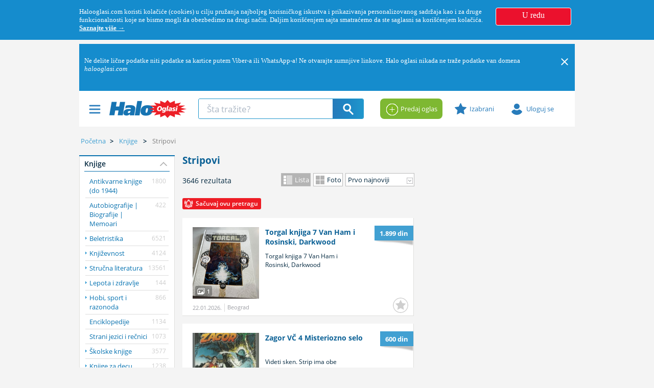

--- FILE ---
content_type: text/html; charset=utf-8
request_url: https://www.halooglasi.com/knjige/stripovi
body_size: 58148
content:

<!DOCTYPE html>

<!--[if IE 8]> <html lang="sr" class="ie8 no-js"> <![endif]-->
<!--[if IE 9]> <html lang="sr" class="ie9 no-js"> <![endif]-->
<!--[if !IE]><!-->
<html lang="sr">
<!--<![endif]-->
<head>
	<meta charset="utf-8">
	<meta name="viewport" content="width=device-width, initial-scale=1.0, user-scalable=yes">
	<meta http-equiv="X-UA-Compatible" content="IE=edge">
	<link rel="dns-prefetch" href="//img.halooglasi.com" />
	<!-- <link rel="dns-prefetch" href="//static.halooglasi.com" /> -->
	<link rel="dns-prefetch" href="https://rs.adocean.pl" />
	<link rel="dns-prefetch" href="https://apis.google.com" />
	<link rel="dns-prefetch" href="https://connect.facebook.net" />
	<link rel="dns-prefetch" href="https://fonts.gstatic.com" />
	<link rel="dns-prefetch" href="https://lokator.planplus.rs" />
	<link rel="preconnect" href="//img.halooglasi.com">
	<!-- <link rel="preconnect" href="//static.halooglasi.com"> -->
	<link rel="shortcut icon" href="/favicon.ico" type="image/x-icon" />
	<link rel="icon" href="/favicon.ico" type="image/x-icon" />
	<meta property="fb:app_id" content="234300679986119" />
	<title>Stripovi | Halo oglasi</title><meta name="title" content="Stripovi | Halo oglasi"/><meta name="description" content="Novi, polovni i očuvani stripovi, prodaja. Oglasi za najpopularnije stripove, pojedinačni, ukoričeni u kompletu, povoljna cena."/><meta name="robots" content="all"/><meta property="fb:admins" content="774089194"><meta property="og:title" content="Stripovi | Halo oglasi"/><meta itemprop="name" content="Stripovi | Halo oglasi"/><meta property="og:description" content="Novi, polovni i očuvani stripovi, prodaja. Oglasi za najpopularnije stripove, pojedinačni, ukoričeni u kompletu, povoljna cena."/><meta itemprop="description" content="Novi, polovni i očuvani stripovi, prodaja. Oglasi za najpopularnije stripove, pojedinačni, ukoričeni u kompletu, povoljna cena."/><meta property="og:image" content="https://img.halooglasi.com/slike/kategorije/market-vozila-share-image-3.png"/><meta itemprop="image" content="https://img.halooglasi.com/slike/kategorije/market-vozila-share-image-3.png"/><meta property="og:type" content="website"/><meta property="og:url" content="http://www.halooglasi.com/knjige/stripovi"/><meta property="og:site_name" content="Halo Oglasi"/><meta name="twitter:card" content="summary_large_image"/><meta name="twitter:title" content="Stripovi | Halo oglasi"/><meta name="twitter:description" content="Novi, polovni i očuvani stripovi, prodaja. Oglasi za najpopularnije stripove, pojedinačni, ukoričeni u kompletu, povoljna cena."/><meta name="twitter:image" content="https://img.halooglasi.com/slike/kategorije/market-vozila-share-image-3.png"/><meta name="twitter:url" content="http://www.halooglasi.com/knjige/stripovi"/><link rel="canonical" href="https://www.halooglasi.com/knjige/stripovi"/>
	<meta name="referrer" content="no-referrer-when-downgrade">



	<link href="/Content/app.min.css?ver=1.1.2512.5.i" rel="stylesheet">

	
	<link rel="stylesheet" href="/Content/assets/global/plugins/leaflet/leaflet.min.css"/><link rel="stylesheet" href="/Content/assets/global/plugins/leaflet-markercluster/leaflet.markercluster.min.css"/><link rel="stylesheet" href="/Content/assets/global/plugins/leaflet-markercluster/leaflet.markercluster.default.min.css"/><link rel="stylesheet" href="/Content/assets/global/plugins/leaflet-draw/leaflet.draw.css"/><script src="/Content/assets/global/plugins/leaflet/leaflet.js"></script><script src="/Content/assets/global/plugins/leaflet-markercluster/leaflet.markercluster.js"></script><script src="/Content/assets/global/plugins/leaflet-draw/leaflet.draw.js"></script>
	
	

	<script>
		var QuidditaEnvironment = QuidditaEnvironment || {};
		QuidditaEnvironment.baseUrl = '/';
		QuidditaEnvironment.domain = 'https://www.halooglasi.com/';
		QuidditaEnvironment.clientCulture = '.sr-Latn-RS';
		QuidditaEnvironment.region = 'RS'; //TODO: Replace with this: ;'RS';
		// QuidditaEnvironment.debuggingEnabled =false
		QuidditaEnvironment.appVersion = '1.1.2512.5.i';
		QuidditaEnvironment.imageRootUrl = 'https://img.halooglasi.com';
		QuidditaEnvironment.isLocalStorageAvailable = false;
		QuidditaEnvironment.showLocalStorageNotAvailableMessage = function () {
			$MessageDisplay.showInlineMessage(SR.global.PleaseEnableCookies, { theme: 'tangerine', life: 10000, sticky: false });
		};

		QuidditaEnvironment.isFbOrInstagramBuiltInBrowser = function () {
			var ua = navigator.userAgent || navigator.vendor || window.opera;
			return ua.indexOf("FBAN") > -1 || ua.indexOf("FBAV") > -1 || ua.indexOf("Instagram") > -1;
		};

		QuidditaEnvironment.getURLParameter = function (paramName) {
			var searchString = window.location.search.substring(1),
				i, val, params = searchString.split("&");

			for (i = 0; i < params.length; i++) {
				val = params[i].split("=");
				if (val[0] == paramName) {
					return unescape(val[1]);
				}
			}

			return null;
		};
	</script>

	
	<script src="https://rs.adocean.pl/files/js/ado.js"></script>
	<script>
		(function (i, s, o, g, r, a, m) { i['GoogleAnalyticsObject'] = r; i[r] = i[r] || function () { (i[r].q = i[r].q || []).push(arguments) }, i[r].l = 1 * new Date(); a = s.createElement(o), m = s.getElementsByTagName(o)[0]; a.async = 1; a.src = g; m.parentNode.insertBefore(a, m) })(window, document, 'script', '//www.google-analytics.com/analytics.js', 'ga'); ga('create', 'UA-4090358-9', 'auto'); ga('send', 'pageview');

		var pp_adocean_identifier = '_Ff1Xl6cjRvQMiTbLSi38s68PG8Ro3AMZh4m4j3y49z.x7';

		var topCategoryCode = 'market';
		if (topCategoryCode == 'nekretnine')
			pp_adocean_identifier ='1URQE3CI57jpjLcH4hi.j4b8DqCQTNsUJ8soA3gbiu3.57';
		else if (topCategoryCode == 'posao')
			pp_adocean_identifier = 'bj7htHZ3rN6HsbyV9YVKHuiho79YtJIJCEH29h6Hp1H.r7';
		else if (topCategoryCode == 'market')
			pp_adocean_identifier = '_Ff1Xl6cjRvQMiTbLSi38s68PG8Ro3AMZh4m4j3y49z.x7';

		/* (c)AdOcean 2003-2015 */
		if (typeof ado !== "object") { ado = {}; ado.config = ado.preview = ado.placement = ado.master = ado.slave = function () { }; }
		var useAdoRefresh = false;

		var old = ['AdviceList', 'ArticleList', 'BasicAdList', 'InvestorProjectList',
			'NewConstructionAdsInCategory', 'InverstorAds', 'InverstorAdsInCategory', 'UserAds', 'UserAdsInCategory'];

		if (old.indexOf('BasicAdList') > -1) {
			useAdoRefresh = true;
			ado.config({ mode: "new", xml: false, characterEncoding: true, sendReferer: true, attachReferrer: true, contextPatterns: { "domain": "rs.adocean.pl", "fileID": "mpfkgjylbiimmqnrwpznhaobdmlf", "caseInsensitive": true, "sentPatternsLimit": 100 } });
		}
		else {
			ado.config({ mode: "old", xml: false, characterEncoding: true, sendReferer: true, attachReferrer: true });
		}

		ado.preview({ enabled: true, emiter: "rs.adocean.pl", id: "WrI3gCReJvUOQoGs1cYCXGDNLReHYebXQ5l1IsHag6T.57" });


		/*** BEGIN: Nasty hacks to make banners work with all the old website settings. ***/
		var ids = '37.531.1114.'.split('.');
		var kws = [];
		for (var i = 1; i < Math.min(2, ids.length) + 1; i++) {
			if (i == 1 && ids[i])
				kws.push('kategorija=' + ids[i]);
			else if (i == 2 && ids[i]) {
				kws.push('podkategorija=' + ids[i]);
				kws.push('potkategorija=' + ids[i]);
			}
		}
		var parts = window.location.pathname.split('/');
		if (parts instanceof Array) {
			for (var i = 1; i < Math.min(2, parts.length) + 1; i++) {
				if (parts[i])
					kws.push(parts[i]);
			}
		}
		/*** END: Nasty hacks to make banners work with all the old website settings. ***/

		/* (c)AdOcean 2003-2015, MASTER: halooglasi.com.Halooglasi.com.Halooglasi.com.Naslovna i ostale rubrike */
		ado.master({ id: pp_adocean_identifier, server: 'rs.adocean.pl', keys: kws });
	</script>

	<!-- Google Tag Manager -->
	<script id="gtmCountView">
		var isAuth = false;
		var dataLayer = [{ event: 'HOEvent', visitorStatus: isAuth ? 'prijavljen' : 'neprijavljen' }];
		if (isAuth) {
			dataLayer[0].visitorID = '';
			QuidditaEnvironment.authenticatedUserPartyType = null;

			if (QuidditaEnvironment.authenticatedUserPartyType == 1)
				dataLayer[0].business_type = "b2c";
			else if (QuidditaEnvironment.authenticatedUserPartyType == 2)
				dataLayer[0].business_type = "b2b";
		}

		dataLayer[0].category_hierarchy_id = '37.531.1114.';
		dataLayer[0].category_name = 'Knjige>Stripovi';
		dataLayer[0].root_category_id = '37';

		(function (w, d, s, l, i) { w[l] = w[l] || []; w[l].push({ 'gtm.start': new Date().getTime(), event: 'gtm.js' }); var f = d.getElementsByTagName(s)[0], j = d.createElement(s), dl = l != 'dataLayer' ? '&l=' + l : ''; j.async = true; j.src = '//www.googletagmanager.com/gtm.js?id=' + i + dl; f.parentNode.insertBefore(j, f); })(window, document, 'script', 'dataLayer', 'GTM-KQ5GJ3X');

		QuidditaEnvironment.pushDataLayerEvent = function (data) {
			if (dataLayer != null && data != null)
				dataLayer.push(data);
		};
	</script>
	<!--/ End Google Tag Manager -->

	<script type="application/ld+json">
		{
			"@context": "https://schema.org",
			"@type": "Organization",
			"name": "Halo Oglasi",
			"url": "https://www.halooglasi.com/",
			"logo": "https://www.halooglasi.com/Content/assets/frontend/layout/img/logo-halooglasi.png",
			"contactPoint": {
				"@type": "ContactPoint",
				"contactType": "Customer Service",
				"url": "https://www.halooglasi.com/kontakt-i-radno-vreme"
			},
			"sameAs": [
				"https://www.facebook.com/Halooglasi",
				"https://www.instagram.com/halooglasi/",
				"https://twitter.com/Halooglasicom",
				"https://www.linkedin.com/company/halo-oglasi-d-o-o-/",
				"https://www.youtube.com/user/halooglasicom"
			]
		}
	</script>
</head>
<body class="ecommerce cpc-BasicAdList market knjige-stripovi market market branding qdesktop-device" data-page-category-id="1114" data-page-category-hierarchy-id="37.531.1114." data-server="Website237">
	<!--[if lte IE 9]>
		<p class="browserupgrade">Koristite <strong>zastareli</strong> pretraživač. Molimo Vas preuzmite noviji pretraživač (Google Chrome, Firefox, IE 10+) koji podržava najnovije tehnologije.</p>
	<![endif]-->
	<div id="fb-root"></div>

	<!-- Google Tag Manager (noscript) -->
	<noscript>
		<iframe src="https://www.googletagmanager.com/ns.html?id=GTM-KQ5GJ3X" height="0" width="0" style="display:none;visibility:hidden"></iframe>
	</noscript>
	<!-- End Google Tag Manager (noscript) -->

	<script src="https://apis.google.com/js/platform.js" async defer>{ lang: 'sr' }</script>


	<script src="/Scripts/polyfills.min.js?ver=1.1.2512.5.i"></script>

	<script src=/Content/assets/global/plugins/jquery/jquery-1.11.0.min.js></script>
	<script>
		(function () {
			$(document).on("mobileinit", function () {
				$.mobile.ajaxEnabled = false;
				$.mobile.autoInitializePage = false;
				$.mobile.ajaxEnabled = false;
				$.mobile.pushStateEnabled = false;
			});
		})();
	</script>

	
	<div class="cookie-policy" style="display: none;">
		<div class="container cookie-policy-content">
			<div class="col-md-10 cookie-policy-message">
				<p class="cookie-policy-text">
					Halooglasi.com koristi kolačiće (cookies) u cilju pružanja najboljeg korisničkog iskustva i prikazivanja personalizovanog sadržaja kao i za druge funkcionalnosti koje ne bismo mogli da obezbedimo na drugi način. Daljim korišćenjem sajta smatraćemo da ste saglasni sa korišćenjem kolačića. <a class="cookie-policy-text-link" href="/upotreba-i-zastita-podataka#cookies">Saznajte više →</a>
				</p>
			</div>
			<div class="col-md-2 cookie-policy-btn-wrapper">
				<p class="cookie-policy-btn">U redu</p>
			</div>
		</div>
	</div>

	<div id="wrapper">
		
<div class="clearfix"></div>
<div class="header">
	<div class="container container-branding" data-zone="header">
		
	<div data-widget-template-id="68" class="widget-banner-zone ref-p3 widget-banner-branding-left-zone AdHere banner-branding-left">
		

	<div class="banner-zone">
		<center>
			<div class="banner" style="margin:0 auto;width:520px;"><aside><!-- start slave --><div id="adoceanrsnkkqnwljtn"></div><script class="banner-script"  type="text/javascript">/* (c)AdOcean 2003-2015, halooglasi.com.Halooglasi.com.Halooglasi.com.Naslovna i ostale rubrike.Brendiranje sajta  Levo  520x1080 */ado.slave('adoceanrsnkkqnwljtn', {myMaster: '_Ff1Xl6cjRvQMiTbLSi38s68PG8Ro3AMZh4m4j3y49z.x7' });</script><!--  end slave  --></aside></div>
		</center>
	</div>

	</div>
	<div data-widget-template-id="69" class="widget-banner-zone ref-p3 widget-banner-branding-right-zone AdHere banner-branding-right">
		

	<div class="banner-zone">
		<center>
			<div class="banner" style="margin:0 auto;width:520px;"><aside><!-- start slave --><div id="adoceanrsklrgbufozi"></div><script class="banner-script"  type="text/javascript">/* (c)AdOcean 2003-2015, halooglasi.com.Halooglasi.com.Halooglasi.com.Naslovna i ostale rubrike.Brendiranje sajta  Desno  520x1080 */ado.slave('adoceanrsklrgbufozi', {myMaster: '_Ff1Xl6cjRvQMiTbLSi38s68PG8Ro3AMZh4m4j3y49z.x7' });</script><!--  end slave  --></aside></div>
		</center>
	</div>

	</div>
	<div data-widget-template-id="167" class="widget-banner-zone widget-banner-floater-zone AdHere banner-floater-zone">
		

	<div class="banner-zone">
		<center>
			<div class="banner" style="margin:0 auto;width:300px;"><aside><!-- start slave --><div id="adoceanrsvfhjlwmprl"></div><script class="banner-script"  type="text/javascript">/* (c)AdOcean 2003-2015, halooglasi.com.Halooglasi.com.Halooglasi.com.Naslovna i ostale rubrike.Floater */ado.slave('adoceanrsvfhjlwmprl', {myMaster: '_Ff1Xl6cjRvQMiTbLSi38s68PG8Ro3AMZh4m4j3y49z.x7' });</script><!--  end slave  --></aside></div>
		</center>
	</div>

	</div>
	<div data-widget-template-id="63" class="widget-banner-zone ref-p1 widget-banner-zone-s1 AdHere banner-s1-zone">
		

	<div class="banner-zone">
		<center>
			<div class="banner" style="margin:0 auto;width:970px;"><aside><!-- start slave --><div id="adoceanrsoammnulpmy"></div><script class="banner-script"  type="text/javascript">/* (c)AdOcean 2003-2015, halooglasi.com.Halooglasi.com.Halooglasi.com.Naslovna i ostale rubrike.S1  970x250 */ado.slave('adoceanrsoammnulpmy', {myMaster: '_Ff1Xl6cjRvQMiTbLSi38s68PG8Ro3AMZh4m4j3y49z.x7' });</script><!--  end slave  --></aside></div>
		</center>
	</div>

	</div>
	<div data-widget-template-id="2704" class="widget-main-header-page widget-main-header main-header">
		


	<div class="e-system-notifications e-system-notifications--header" style="display: none;">
		<div class="e-system-notifications__list container">
				<div class="e-system-notifications__item" data-id="234" data-has-close-opt=true>
					<div class="e-system-notifications__content"><p>Ne delite lične podatke niti podatke sa kartice putem Viber-a ili WhatsApp-a! Ne otvarajte sumnjive linkove. Halo oglasi nikada ne traže podatke van domena <em data-start="206" data-end="222">halooglasi.com</em></p></div>
						<div class="e-system-notifications__close">
							<svg class="e-system-notifications__close-svg">
								<image width="20" height="20" xlink:href="/Content/Quiddita/Widgets/Common/Stylesheets/img/close-icon-white.svg"></image>
							</svg>
						</div>
				</div>
		</div>
	</div>


<div class="container">
	<section class="row main-header-box   ">
		<div class="col-lg-7 col-md-7 col-sm-4 col-xs-5">
			<div class="left-header-menu">
				<span class="header-icon"></span>
				


<div class="left-box-menu">
	<div class="portal-links hidden-lg hidden-md">
		<ul>
			
			<li class="real-estate-header-item"><a href="/nekretnine">Pretraga</a></li>
			<li class="real-estate-header-item"><a href="/nekretnine/novogradnja/projekti">Novogradnja</a></li>
			<li class="real-estate-header-item"><a href="/uporedne-cene-nekretnina">Cene po lokacijama</a></li>
			<li class="real-estate-header-item"><a href="/vesti/nekretnine/stambeni-prostor/sve-vesti">Vesti</a></li>

			
			<li class="real-estate-abroad-header-item"><a href="/nekretnine/inostranstvo">Pretraga</a></li>
			<li class="real-estate-abroad-header-item"><a href="/vesti/nekretnine/inostranstvo/sve-vesti">Vesti i zanimljivosti</a></li>

			
			<li class="jobs-header-item"><a href="/posao">Poslovi</a></li>
			<li class="jobs-header-item"><a href="/vesti/posao/sve-vesti">Vesti i saveti</a></li>
			<li class="jobs-header-item"><a href="/posao/cesta-pitanja">Česta pitanja</a></li>
		</ul>
	</div>

		<div class="category-links ">
			<ul>
					<li data-category-id="1"><a href="/nekretnine" data-category-id="1"><i></i>Nekretnine</a></li>
					<li data-category-id="35"><a href="/posao" data-category-id="35"><i></i>Posao</a></li>
					<li data-category-id="517"><a href="/usluge" data-category-id="517"><i></i>Usluge</a></li>
					<li data-category-id="530"><a href="/antikviteti-i-kolekcionarstvo" data-category-id="530"><i></i>Antikviteti i kolekcionarstvo</a></li>
					<li data-category-id="535"><a href="/audio-tv-foto" data-category-id="535"><i></i>Audio, TV, foto</a></li>
					<li data-category-id="1733"><a href="/gradjevinarstvo" data-category-id="1733"><i></i>Građevinarstvo</a></li>
					<li data-category-id="531"><a href="/knjige" data-category-id="531"><i></i>Knjige</a></li>
					<li data-category-id="534"><a href="/kucni-aparati" data-category-id="534"><i></i>Kućni aparati</a></li>
					<li data-category-id="520"><a href="/kucni-ljubimci" data-category-id="520"><i></i>Kućni ljubimci</a></li>
					<li data-category-id="1170"><a href="/masine-alati-oprema" data-category-id="1170"><i></i>Mašine, alati, oprema</a></li>
					<li data-category-id="1171"><a href="/muzika-i-instrumenti" data-category-id="1171"><i></i>Muzika i instrumenti</a></li>
					<li data-category-id="515"><a href="/namestaj-i-pokucstvo" data-category-id="515"><i></i>Nameštaj i pokućstvo</a></li>
					<li data-category-id="525"><a href="/nega-lica-i-tela" data-category-id="525"><i></i>Nega lica i tela</a></li>
					<li data-category-id="526"><a href="/odeca-i-obuca" data-category-id="526"><i></i>Odeća, obuća, dodaci</a></li>
					<li data-category-id="539"><a href="/odmor" data-category-id="539"><i></i>Odmor</a></li>
					<li data-category-id="518"><a href="/poljoprivreda" data-category-id="518"><i></i>Poljoprivreda</a></li>
					<li data-category-id="532"><a href="/racunari" data-category-id="532"><i></i>Računari</a></li>
					<li data-category-id="523"><a href="/sport-i-rekreacija" data-category-id="523"><i></i>Sport i rekreacija</a></li>
					<li data-category-id="524"><a href="/sve-za-decu" data-category-id="524"><i></i>Sve za decu</a></li>
					<li data-category-id="533"><a href="/telefoni" data-category-id="533"><i></i>Telefoni</a></li>
					<li data-category-id="528"><a href="/zdravstvo" data-category-id="528"><i></i>Zdravstvo</a></li>
			</ul>
		</div>

	<div class="home-link left-menu-spacer">
		<a href="/"><i></i>Naslovna Halo oglasi</a>
	</div>
	<div class="other-links left-menu-spacer hidden-lg hidden-md">
		<a class="set-product-btn" href="/postavite-oglas" target="_blank"><i></i>Predaj oglas</a>
		<ul>
			<li><a href="/oglasavanje">Cenovnik oglašavanja</a></li>
			<li><a href="/kontakt-i-radno-vreme">Kontakt i radno vreme</a></li>
			<li><a href="/pravila-i-uslovi">Uslovi korišćenja</a></li>
			<li class="hidden-list-item"><a href="/saveti-za-bezbednu-trgovinu">Saveti za bezbednu trgovinu</a></li>
			<li><a href="/upotreba-i-zastita-podataka">Upotreba i zaštita podataka</a></li>
			<li><a href="/o-nama">O nama</a></li>
		</ul>
	</div>
</div>

			</div>
			<div class="logotip"><a href="/"><i class="logos sprite-logo-middle hidden-xs">Halo Oglasi</i><i class="logos sprite-logo-small hidden-lg hidden-md hidden-sm">Halo Oglasi</i></a></div>
			<div class="real-estates-logotip"><a href="/nekretnine"><i class="logos sprite-logo-real-estates-small">Halo Oglasi Nekretnine</i></a></div>
			<div class="jobs-logotip"><a href="/posao"><i class="logos sprite-logo-jobs-small">Halo Oglasi Posao</i></a></div>
			<div class="hidden-sm hidden-xs desktop-search-wrapper">
				
<div id="form-search" name="form-search" data-default-url="/knjige/stripovi">
	<div class="typeahead-container layout2">
		<div class="typeahead-field">
			<span class="typeahead-query">
				<input id="search-query" name="search_text" type="search" placeholder="Šta tražite?" autocomplete="off">
			</span>
			<span class="typeahead-button">
				<button type="button" class="direct-search">
					<i class="search-icon"></i>
				</button>
			</span>
		</div>
	</div>
</div>

			</div>

			
			<div class="header-category-link hidden-sm hidden-xs first-child real-estate-header-item"><a href="/nekretnine">Pretraga</a></div>
			<div class="header-category-link hidden-sm hidden-xs real-estate-header-item"><a href="/nekretnine/novogradnja/projekti">Novogradnja</a></div>
			<div class="header-category-link hidden-sm hidden-xs real-estate-header-item"><a href="/uporedne-cene-nekretnina">Cene po lokacijama</a></div>
			<div class="header-category-link hidden-sm hidden-xs real-estate-header-item"><a href="/vesti/nekretnine/stambeni-prostor/sve-vesti">Vesti</a></div>

			
			<div class="header-category-link hidden-sm hidden-xs first-child real-estate-abroad-header-item"><a href="/nekretnine/inostranstvo">Pretraga</a></div>
			<div class="header-category-link hidden-sm hidden-xs real-estate-abroad-header-item"><a href="/vesti/nekretnine/inostranstvo/sve-vesti">Vesti i zanimljivosti</a></div>

			
			<div class="header-category-link hidden-sm hidden-xs first-child jobs-header-item"><a href="/posao">Poslovi</a></div>
			<div class="header-category-link hidden-sm hidden-xs jobs-header-item"><a href="/vesti/posao/sve-vesti">Vesti i saveti</a></div>
			<div class="header-category-link hidden-sm hidden-xs jobs-header-item"><a href="/posao/cesta-pitanja">Česta pitanja</a></div>

			<div class="clear"></div>
		</div>
		<div class="col-lg-5 col-md-5 col-sm-8 col-xs-7">
			<div class="header-category-link set-product-btn-wrapper">
				<a href="/postavite-oglas" target="_blank"><i></i>Predaj oglas</a>
			</div>
			<div class="header-category-link favorite-products-wrapper">
				<a href="/profil/omiljeni"><i></i>Izabrani</a>
				<div class="top-cart-content-wrapper">
					<div class="top-cart-content">
						<div class="scroller" style="overflow-y: auto; overflow-x: hidden; width: auto; height: auto; max-height:250px;">
							<div class="inner-empty">
								<div class="my-search">
									Moji izabrani oglasi
								</div>
								<div class="no-saved-search">
									Nemate izabranih oglasa.
								</div>
								<p class="text-description">
									U pretrazi sajta možete željene oglase označiti kao izabrane i tako ih kasnije lakše pronaći.
									<a href="/info#favourites">Želim da saznam više.</a>
								</p>
							</div>
							<ul></ul>
						</div>
						<div class="text-right">
							<a href="/profil/omiljeni" class="btn btn-primary">Izabrani oglasi</a>
						</div>
					</div>
				</div>
			</div>
			<div class="header-category-link login-btn-wrapper">
				<a href="/prijava?returnUrl=%2fknjige%2fstripovi"><i></i>Uloguj se</a>
			</div>
			<div class="header-category-link logged-in-wrapper">
				<a href="javascript:void(0);">
					<i class="logged-in-icon"></i>
					<div>
						<p class="header-label">Moj profil</p>
						<p class="header-user-name hidden-xs"></p>
					</div>
				</a>
				


<div class="user-box-menu">
	<div class="user-data">
		<p class="user-display-name"></p>
		<p class="user-email"><span class="user-data-label">email: </span></p>
		<p class="user-username"><span class="user-data-label">korisničko ime: </span></p>
	</div>
	<div class="user-menu-list-wrapper">
		<ul>
			<li><a href="/profil/moji-oglasi"><i class="my-products"></i>Moji oglasi</a></li>
			<li><a href="/profil/pretrage"><i class="my-searches"></i>Sačuvane pretrage <span class="my-searches-number">()</span></a></li>
			<li><a href="/profil/omiljeni"><i class="my-favorite-products"></i>Izabrani oglasi <span class="my-favorite-products-number">()</span></a></li>
			<li><a href="/profil/poruke"><i class="my-messages"></i>Prepiske</a></li>
			<li class="user-menu-spacer"><a href="/profil/moj-racun"><i class="my-account"></i>Račun i dopuna računa</a></li>
			<div class="user-menu-spacer" style='display:none;'>
				<li style='display:none;'><a href="/profil/poslate-prijave"><i class="my-job-applications"></i>Poslovi na koje ste konkurisali</a></li>
				<li style='display:none;'><a href="/profil/cv"><i class="my-cv-list"></i>Moji CV-jevi</a></li>
				<li style='display:none;'><a href="/profil/primljene-prijave"><i class="my-received-jobs"></i>Primljene prijave</a></li>
			</div>
			<li><a href="/profil/moji-podaci"><i class="my-profile-data"></i>Osnovni podaci naloga</a></li>
			<li><a href="/profil/kontakt-podaci"><i class="my-contact-data"></i>Dodatni podaci</a></li>
			<li><a href="/profil/podesavanja"><i class="my-settings"></i>Podešavanje</a></li>
			<li class="user-menu-spacer"><a href="/profil/obavestenja"><i class="my-notifications"></i>Obaveštenja</a></li>
			<li><a class="user-logout-link" href="javascript:void(0);" data-ajax="/Quiddita.Widgets.Common/LoginPageWidget/LogOut"><i class="user-logout"></i>Izloguj se</a></li>
		</ul>
	</div>
</div>

			</div>
			<div class="clear"></div>
		</div>
		<div id="leftMenuModal" class="modal left fade" tabindex="-1" role="dialog">
			<div class="modal-dialog" role="document">
				<div class="modal-content">
					<div class="modal-body">
						


<div class="left-box-menu">
	<div class="portal-links hidden-lg hidden-md">
		<ul>
			
			<li class="real-estate-header-item"><a href="/nekretnine">Pretraga</a></li>
			<li class="real-estate-header-item"><a href="/nekretnine/novogradnja/projekti">Novogradnja</a></li>
			<li class="real-estate-header-item"><a href="/uporedne-cene-nekretnina">Cene po lokacijama</a></li>
			<li class="real-estate-header-item"><a href="/vesti/nekretnine/stambeni-prostor/sve-vesti">Vesti</a></li>

			
			<li class="real-estate-abroad-header-item"><a href="/nekretnine/inostranstvo">Pretraga</a></li>
			<li class="real-estate-abroad-header-item"><a href="/vesti/nekretnine/inostranstvo/sve-vesti">Vesti i zanimljivosti</a></li>

			
			<li class="jobs-header-item"><a href="/posao">Poslovi</a></li>
			<li class="jobs-header-item"><a href="/vesti/posao/sve-vesti">Vesti i saveti</a></li>
			<li class="jobs-header-item"><a href="/posao/cesta-pitanja">Česta pitanja</a></li>
		</ul>
	</div>

		<div class="category-links ">
			<ul>
					<li data-category-id="1"><a href="/nekretnine" data-category-id="1"><i></i>Nekretnine</a></li>
					<li data-category-id="35"><a href="/posao" data-category-id="35"><i></i>Posao</a></li>
					<li data-category-id="517"><a href="/usluge" data-category-id="517"><i></i>Usluge</a></li>
					<li data-category-id="530"><a href="/antikviteti-i-kolekcionarstvo" data-category-id="530"><i></i>Antikviteti i kolekcionarstvo</a></li>
					<li data-category-id="535"><a href="/audio-tv-foto" data-category-id="535"><i></i>Audio, TV, foto</a></li>
					<li data-category-id="1733"><a href="/gradjevinarstvo" data-category-id="1733"><i></i>Građevinarstvo</a></li>
					<li data-category-id="531"><a href="/knjige" data-category-id="531"><i></i>Knjige</a></li>
					<li data-category-id="534"><a href="/kucni-aparati" data-category-id="534"><i></i>Kućni aparati</a></li>
					<li data-category-id="520"><a href="/kucni-ljubimci" data-category-id="520"><i></i>Kućni ljubimci</a></li>
					<li data-category-id="1170"><a href="/masine-alati-oprema" data-category-id="1170"><i></i>Mašine, alati, oprema</a></li>
					<li data-category-id="1171"><a href="/muzika-i-instrumenti" data-category-id="1171"><i></i>Muzika i instrumenti</a></li>
					<li data-category-id="515"><a href="/namestaj-i-pokucstvo" data-category-id="515"><i></i>Nameštaj i pokućstvo</a></li>
					<li data-category-id="525"><a href="/nega-lica-i-tela" data-category-id="525"><i></i>Nega lica i tela</a></li>
					<li data-category-id="526"><a href="/odeca-i-obuca" data-category-id="526"><i></i>Odeća, obuća, dodaci</a></li>
					<li data-category-id="539"><a href="/odmor" data-category-id="539"><i></i>Odmor</a></li>
					<li data-category-id="518"><a href="/poljoprivreda" data-category-id="518"><i></i>Poljoprivreda</a></li>
					<li data-category-id="532"><a href="/racunari" data-category-id="532"><i></i>Računari</a></li>
					<li data-category-id="523"><a href="/sport-i-rekreacija" data-category-id="523"><i></i>Sport i rekreacija</a></li>
					<li data-category-id="524"><a href="/sve-za-decu" data-category-id="524"><i></i>Sve za decu</a></li>
					<li data-category-id="533"><a href="/telefoni" data-category-id="533"><i></i>Telefoni</a></li>
					<li data-category-id="528"><a href="/zdravstvo" data-category-id="528"><i></i>Zdravstvo</a></li>
			</ul>
		</div>

	<div class="home-link left-menu-spacer">
		<a href="/"><i></i>Naslovna Halo oglasi</a>
	</div>
	<div class="other-links left-menu-spacer hidden-lg hidden-md">
		<a class="set-product-btn" href="/postavite-oglas" target="_blank"><i></i>Predaj oglas</a>
		<ul>
			<li><a href="/oglasavanje">Cenovnik oglašavanja</a></li>
			<li><a href="/kontakt-i-radno-vreme">Kontakt i radno vreme</a></li>
			<li><a href="/pravila-i-uslovi">Uslovi korišćenja</a></li>
			<li class="hidden-list-item"><a href="/saveti-za-bezbednu-trgovinu">Saveti za bezbednu trgovinu</a></li>
			<li><a href="/upotreba-i-zastita-podataka">Upotreba i zaštita podataka</a></li>
			<li><a href="/o-nama">O nama</a></li>
		</ul>
	</div>
</div>

					</div>
				</div> <!-- modal-content -->
			</div> <!-- modal-dialog -->
		</div> <!-- modal -->
		<div id="userBoxModal" class="modal right fade" tabindex="-1" role="dialog">
			<div class="modal-dialog" role="document">
				<div class="modal-content">
					<div class="modal-body">
						


<div class="user-box-menu">
	<div class="user-data">
		<p class="user-display-name"></p>
		<p class="user-email"><span class="user-data-label">email: </span></p>
		<p class="user-username"><span class="user-data-label">korisničko ime: </span></p>
	</div>
	<div class="user-menu-list-wrapper">
		<ul>
			<li><a href="/profil/moji-oglasi"><i class="my-products"></i>Moji oglasi</a></li>
			<li><a href="/profil/pretrage"><i class="my-searches"></i>Sačuvane pretrage <span class="my-searches-number">()</span></a></li>
			<li><a href="/profil/omiljeni"><i class="my-favorite-products"></i>Izabrani oglasi <span class="my-favorite-products-number">()</span></a></li>
			<li><a href="/profil/poruke"><i class="my-messages"></i>Prepiske</a></li>
			<li class="user-menu-spacer"><a href="/profil/moj-racun"><i class="my-account"></i>Račun i dopuna računa</a></li>
			<div class="user-menu-spacer" style='display:none;'>
				<li style='display:none;'><a href="/profil/poslate-prijave"><i class="my-job-applications"></i>Poslovi na koje ste konkurisali</a></li>
				<li style='display:none;'><a href="/profil/cv"><i class="my-cv-list"></i>Moji CV-jevi</a></li>
				<li style='display:none;'><a href="/profil/primljene-prijave"><i class="my-received-jobs"></i>Primljene prijave</a></li>
			</div>
			<li><a href="/profil/moji-podaci"><i class="my-profile-data"></i>Osnovni podaci naloga</a></li>
			<li><a href="/profil/kontakt-podaci"><i class="my-contact-data"></i>Dodatni podaci</a></li>
			<li><a href="/profil/podesavanja"><i class="my-settings"></i>Podešavanje</a></li>
			<li class="user-menu-spacer"><a href="/profil/obavestenja"><i class="my-notifications"></i>Obaveštenja</a></li>
			<li><a class="user-logout-link" href="javascript:void(0);" data-ajax="/Quiddita.Widgets.Common/LoginPageWidget/LogOut"><i class="user-logout"></i>Izloguj se</a></li>
		</ul>
	</div>
</div>

					</div>
				</div> <!-- modal-content -->
			</div> <!-- modal-dialog -->
		</div> <!-- modal -->
		<div class="backdrop-bkg header-backdrop"></div>
	</section>

	<div class="hidden-lg hidden-md mobile-search-wrapper">
		
<div id="form-search" name="form-search" data-default-url="/knjige/stripovi">
	<div class="typeahead-container layout2">
		<div class="typeahead-field">
			<span class="typeahead-query">
				<input id="search-query" name="search_text" type="search" placeholder="Šta tražite?" autocomplete="off">
			</span>
			<span class="typeahead-button">
				<button type="button" class="direct-search">
					<i class="search-icon"></i>
				</button>
			</span>
		</div>
	</div>
</div>

	</div>
</div>

<script>
	window.isUserAuthenticated = false;
	window.authenticatedUserId = '';
	window.sessionToken = '1733711';
	if (window.trackJs != undefined && trackJs)
		trackJs.configure({ userId: window.authenticatedUserId, sessionId: window.sessionToken });

	window.QuidditaEnvironment.FavoriteAdIds = "''";

	if ($('body').hasClass('qmobile-device'))
		$('.desktop-search-wrapper').remove();
	else
		$('.mobile-search-wrapper').remove();

	QuidditaEnvironment.DisplayCategories = '[{"Id":1114,"IsMainCategory":false,"Name":"Stripovi","Url":"/knjige/stripovi"},{"Id":531,"IsMainCategory":false,"Name":"Knjige","Url":"/knjige"},{"Id":1,"IsMainCategory":true,"Name":"Nekretnine","Url":"/nekretnine/pretraga"},{"Id":35,"IsMainCategory":true,"Name":"Posao","Url":"/posao-pretraga"},{"Id":530,"IsMainCategory":true,"Name":"Antikviteti i kolekcionarstvo","Url":"/antikviteti-i-kolekcionarstvo"},{"Id":535,"IsMainCategory":true,"Name":"Audio, TV, foto","Url":"/audio-tv-foto"},{"Id":1733,"IsMainCategory":true,"Name":"Građevinarstvo","Url":"/gradjevinarstvo"},{"Id":534,"IsMainCategory":true,"Name":"Kućni aparati","Url":"/kucni-aparati"},{"Id":520,"IsMainCategory":true,"Name":"Kućni ljubimci","Url":"/kucni-ljubimci"},{"Id":1170,"IsMainCategory":true,"Name":"Mašine, alati, oprema","Url":"/masine-alati-oprema"},{"Id":1171,"IsMainCategory":true,"Name":"Muzika i instrumenti","Url":"/muzika-i-instrumenti"},{"Id":515,"IsMainCategory":true,"Name":"Nameštaj i pokućstvo","Url":"/namestaj-i-pokucstvo"},{"Id":525,"IsMainCategory":true,"Name":"Nega lica i tela","Url":"/nega-lica-i-tela"},{"Id":526,"IsMainCategory":true,"Name":"Odeća, obuća, dodaci","Url":"/odeca-i-obuca"},{"Id":539,"IsMainCategory":true,"Name":"Odmor","Url":"/odmor"},{"Id":518,"IsMainCategory":true,"Name":"Poljoprivreda","Url":"/poljoprivreda"},{"Id":532,"IsMainCategory":true,"Name":"Računari","Url":"/racunari"},{"Id":523,"IsMainCategory":true,"Name":"Sport i rekreacija","Url":"/sport-i-rekreacija"},{"Id":524,"IsMainCategory":true,"Name":"Sve za decu","Url":"/sve-za-decu"},{"Id":533,"IsMainCategory":true,"Name":"Telefoni","Url":"/telefoni"},{"Id":517,"IsMainCategory":true,"Name":"Usluge","Url":"/usluge/pretraga"},{"Id":528,"IsMainCategory":true,"Name":"Zdravstvo","Url":"/zdravstvo"}]';
</script>

<script id="tplFavoriteAdItemTemplate" type="text/x-handlebars-template">
	{{#each this}}
	<li data-id="{{this.Id}}">
		<a href="{{this.Url}}" class="fav-product-img"><img src="{{this.ImageUrl}}" alt="" width="37" height="34"></a>
		<span class="fav-product-title"><strong><a href="{{this.Url}}">{{this.Title}}</a></strong></span>
		<span class="fav-product-price">{{this.PriceAndCurrencySymbol}}</span>
		<a href="#" class="del-item prevent"><span class="glyphicon glyphicon-remove remove-extra"></span></a>
		<div class="clear"></div>
	</li>
	{{/each}}
</script>




	</div>

	</div>
	<div class="container container-branding" data-zone="post-header">
		

	</div>
</div>

<div class="main">
	<div class="container">
		<div class="map-content">
	<div data-widget-template-id="21" class="widget-ad-list widget-ad-list widget-ad-list-basic-map">
		

<div id="ad-list-1" class="row product-list map-display-type-container" style="display:none; position:relative" data-maptype="OpenStreetMap" data-initialized="false">
	<a href="#" class="map-pen prevent"></a>
	<a href="#" class="map-exit prevent"></a>
	<div class="map-addtitional-search"></div>
	<div class="map-results-message">
		<div class="title">Napomena:</div>
		<p>
			Na mapi je prikazano samo prvih 300 rezultata pretrage.<br /><br />
			Filterima pretrage precizirajte šta tražite.
		</p>
		<span class="close-message glyphicon glyphicon-remove"></span>
	</div>

	<div class="planplus-map-wrapper" style="width: 100%; margin: 10px 10px 0 10px; border: none;">
		<div id="planplus-map" style="width: 100%; height: 600px; margin: 10px 10px 0 10px; border: none;" data-initialized="false"></div>
	</div>
	<div class="open-street-map-wrapper" style="width: 100%; margin: 10px 10px 0 10px; border: none;">
		<div id="open-street-map" style="width: 100%; height: 600px; margin: 10px 10px 0 10px; border: none;" data-initialized="false"></div>
	</div>
	<div class="map-ad-results"></div>
</div>




	</div>
</div>
		<div class="pre-content">
	<div data-widget-template-id="182" class="widget-breadcrumb widget-breadcrumb widget-server-breadcrumb">
		



<ol id="main-breadcrumb" itemscope itemtype="https://schema.org/BreadcrumbList">
	<li itemprop="itemListElement" itemscope itemtype="https://schema.org/ListItem">
		<a itemprop="item" href="/" onclick="breadcrumbClick()"><span itemprop="name">Početna</span></a>&gt;
		<meta itemprop="position" content="1">
	</li>
			<li itemprop="itemListElement" itemscope itemtype="https://schema.org/ListItem">
				<a itemprop="item" href="/knjige" onclick="breadcrumbClick()">
					<span itemprop="name">Knjige</span>
				</a>
				&gt;
				<meta itemprop="position" content="2">
			</li>
			<li>
				<a>
					<span>Stripovi</span>
				</a>
			</li>
</ol>

<script>
	function breadcrumbClick() {
		if (typeof (ga) != "undefined" && ga != null && typeof (ga) == "function")
			ga('send', 'event', 'ceo_sajt', 'detalji_oglasa', 'breadcrumbs');
	}
</script>


	</div>
</div>
		<div class="row margin-bottom-20 central-content-holder" style="margin-left:0; margin-right:0;">
            <div class="sidebar fleft col-sm-3 col-xs-12">
	<div data-widget-template-id="3" class="widget-category-hierarchy widget-ad-categories-hierarchy ad-categories-hierarchy">
		


<div class="filter-mobile-results"><span class="filters-icon"></span> Kategorije i filteri <span class="filters-collapse-icon"></span></div>

<div id="category-side-panel">
	



<div class="category-sort-box">
	

		<div class="category-header">
			<div class="row">
				
					<div class="col-md-10 col-sm-10 col-xs-10">
						<a href="/knjige" class="title-chooser">Knjige</a> 
					</div>
					<div class="col-md-2 col-sm-2 col-xs-2">
						<a href="#" class="toggle collapse prevent"></a>
					</div>
			</div>
			<hr />
		</div>
		<div class="sub-category-list">
			<ul>

		<li class="no-sub-category">
			<a href="/knjige/antikvarne-knjige" id="1550">
				Antikvarne knjige (do 1944) 
				<div class="number-of-ads number">1800</div>
			</a>
		</li>
		<li class="no-sub-category">
			<a href="/knjige/autobiografije-biografije-memoari" id="568">
				Autobiografije | Biografije | Memoari 
				<div class="number-of-ads number">422</div>
			</a>
		</li>
						<li data-id="3080" class="closed">
							<a class="has-sub-categories" href="/knjige/beletristika">
								<span></span> Beletristika
								<div class="number-of-ads number">6521</div>
							</a> 
							<ul>

		<li class="">
			<a href="/knjige/beletristika-domaci-autori" id="569">
				Domaći autori 
				<div class="number-of-ads number">1727</div>
			</a>
		</li>
		<li class="">
			<a href="/knjige/beletristika-strani-autori" id="570">
				Strani autori 
				<div class="number-of-ads number">4665</div>
			</a>
		</li>
		<li class="">
			<a href="/knjige/beletristika-strani-jezici" id="571">
				Beletristika na stranim jezicima 
				<div class="number-of-ads number">129</div>
			</a>
		</li>
							</ul>
						</li>
						<li data-id="1109" class="closed">
							<a class="has-sub-categories" href="/knjige/knjizevnost">
								<span></span> Književnost
								<div class="number-of-ads number">4124</div>
							</a> 
							<ul>

		<li class="">
			<a href="/knjige/knjizevnost-domaci-autori" id="572">
				Domaći autori 
				<div class="number-of-ads number">2118</div>
			</a>
		</li>
		<li class="">
			<a href="/knjige/knjizevnost-strani-autori" id="573">
				Strani autori 
				<div class="number-of-ads number">1792</div>
			</a>
		</li>
		<li class="">
			<a href="/knjige/knjizevnost-strani-jezici" id="574">
				Književnost na stranim jezicima 
				<div class="number-of-ads number">214</div>
			</a>
		</li>
							</ul>
						</li>
						<li data-id="1338" class="closed">
							<a class="has-sub-categories" href="/knjige/strucna-literatura">
								<span></span> Stručna literatura
								<div class="number-of-ads number">13561</div>
							</a> 
							<ul>

		<li class="">
			<a href="/knjige/arhitektura-i-gradjevina" id="1530">
				Arhitektura | Građevina 
				<div class="number-of-ads number">245</div>
			</a>
		</li>
		<li class="">
			<a href="/knjige/ekonomija-marketing-i-menadzment" id="1531">
				Ekonomija | Marketing | Menadžment 
				<div class="number-of-ads number">620</div>
			</a>
		</li>
		<li class="">
			<a href="/knjige/filozofija" id="1532">
				Filozofija 
				<div class="number-of-ads number">1066</div>
			</a>
		</li>
		<li class="">
			<a href="/knjige/film-i-pozoriste" id="1533">
				Film | Pozorište 
				<div class="number-of-ads number">154</div>
			</a>
		</li>
		<li class="">
			<a href="/knjige/fizika-i-astronomija" id="1534">
				Fizika | Astronomija 
				<div class="number-of-ads number">177</div>
			</a>
		</li>
		<li class="">
			<a href="/knjige/geografija" id="1535">
				Geografija | Geologija 
				<div class="number-of-ads number">178</div>
			</a>
		</li>
		<li class="">
			<a href="/knjige/hemija-i-biologija" id="1536">
				Hemija | Biologija | Ekologija 
				<div class="number-of-ads number">159</div>
			</a>
		</li>
		<li class="">
			<a href="/knjige/informatika" id="1537">
				Informatika i računari 
				<div class="number-of-ads number">175</div>
			</a>
		</li>
		<li class="">
			<a href="/knjige/istorija-i-arheologija" id="1538">
				Istorija | Arheologija 
				<div class="number-of-ads number">3117</div>
			</a>
		</li>
		<li class="">
			<a href="/knjige/matematika" id="1539">
				Matematika 
				<div class="number-of-ads number">183</div>
			</a>
		</li>
		<li class="">
			<a href="/knjige/mitologija" id="575">
				Mitologija 
				<div class="number-of-ads number">54</div>
			</a>
		</li>
		<li class="">
			<a href="/knjige/medicina-i-zdravlje" id="1540">
				Medicina | Farmacija 
				<div class="number-of-ads number">823</div>
			</a>
		</li>
		<li class="">
			<a href="/knjige/muzika-i-note" id="1541">
				Muzika | Note 
				<div class="number-of-ads number">244</div>
			</a>
		</li>
		<li class="">
			<a href="/knjige/poljoprivreda" id="1542">
				Poljoprivreda 
				<div class="number-of-ads number">364</div>
			</a>
		</li>
		<li class="">
			<a href="/knjige/politika" id="3081">
				Politika 
				<div class="number-of-ads number">423</div>
			</a>
		</li>
		<li class="">
			<a href="/knjige/pravo" id="1543">
				Pravo 
				<div class="number-of-ads number">473</div>
			</a>
		</li>
		<li class="">
			<a href="/knjige/psihologija-i-sociologija" id="1544">
				Psihologija | Sociologija 
				<div class="number-of-ads number">831</div>
			</a>
		</li>
		<li class="">
			<a href="/knjige/pedagogija" id="576">
				Pedagogija 
				<div class="number-of-ads number">64</div>
			</a>
		</li>
		<li class="">
			<a href="/knjige/religija" id="1339">
				Religija | Teologija 
				<div class="number-of-ads number">868</div>
			</a>
		</li>
		<li class="">
			<a href="/knjige/srpski-jezik-i-lingvistika" id="577">
				Srpski jezik | Lingvistika 
				<div class="number-of-ads number">86</div>
			</a>
		</li>
		<li class="">
			<a href="/knjige/saobracaj-i-vozila" id="578">
				Saobraćaj | Vozila 
				<div class="number-of-ads number">195</div>
			</a>
		</li>
		<li class="">
			<a href="/knjige/tehnika" id="1546">
				Tehnika 
				<div class="number-of-ads number">439</div>
			</a>
		</li>
		<li class="">
			<a href="/knjige/umetnost-i-dizajn" id="1547">
				Umetnost | Dizajn 
				<div class="number-of-ads number">1918</div>
			</a>
		</li>
		<li class="">
			<a href="/knjige/vojna-literatura" id="1548">
				Vojna literatura 
				<div class="number-of-ads number">184</div>
			</a>
		</li>
		<li class="">
			<a href="/knjige/ostala-strucna-literatura" id="1549">
				Stručna literatura - ostalo 
				<div class="number-of-ads number">521</div>
			</a>
		</li>
							</ul>
						</li>
						<li data-id="3082" class="closed">
							<a class="has-sub-categories" href="/knjige/lepota-i-zdravlje">
								<span></span> Lepota i zdravlje
								<div class="number-of-ads number">144</div>
							</a> 
							<ul>

		<li class="">
			<a href="/knjige/zdrav-nacin-zivota" id="3083">
				Zdrav način života 
				<div class="number-of-ads number">120</div>
			</a>
		</li>
		<li class="">
			<a href="/knjige/dijete" id="3084">
				Dijete 
				<div class="number-of-ads number">11</div>
			</a>
		</li>
		<li class="">
			<a href="/knjige/nega-lica-i-tela" id="3085">
				Nega lica i tela 
				<div class="number-of-ads number">8</div>
			</a>
		</li>
		<li class="">
			<a href="/knjige/moda" id="3086">
				Moda 
				<div class="number-of-ads number">5</div>
			</a>
		</li>
							</ul>
						</li>
						<li data-id="3087" class="closed">
							<a class="has-sub-categories" href="/knjige/hobi-sport-razonoda">
								<span></span> Hobi, sport i razonoda
								<div class="number-of-ads number">866</div>
							</a> 
							<ul>

		<li class="">
			<a href="/knjige/ezoterija" id="3088">
				Ezoterija | Astrologija 
				<div class="number-of-ads number">146</div>
			</a>
		</li>
		<li class="">
			<a href="/knjige/erotski-prirucnici" id="3089">
				Erotski priručnici 
				<div class="number-of-ads number">14</div>
			</a>
		</li>
		<li class="">
			<a href="/knjige/kucni-ljubimci" id="3090">
				Kućni ljubimci 
				<div class="number-of-ads number">39</div>
			</a>
		</li>
		<li class="">
			<a href="/knjige/lov-i-ribolov" id="579">
				Lov i ribolov 
				<div class="number-of-ads number">29</div>
			</a>
		</li>
		<li class="">
			<a href="/knjige/popularna-psihologija" id="3091">
				Popularna psihologija 
				<div class="number-of-ads number">72</div>
			</a>
		</li>
		<li class="">
			<a href="/knjige/putovanja-mape-i-vodici" id="580">
				Putovanja, mape i vodiči 
				<div class="number-of-ads number">175</div>
			</a>
		</li>
		<li class="">
			<a href="/knjige/rucni-rad" id="3092">
				Ručni rad i šivenje 
				<div class="number-of-ads number">25</div>
			</a>
		</li>
		<li class="">
			<a href="/knjige/sport" id="3093">
				Sport 
				<div class="number-of-ads number">309</div>
			</a>
		</li>
		<li class="">
			<a href="/knjige/uradi-sam-prirucnici" id="3094">
				Uradi sam priručnici 
				<div class="number-of-ads number">38</div>
			</a>
		</li>
		<li class="">
			<a href="/knjige/uredjenje-prostora" id="3095">
				Uređenje prostora 
				<div class="number-of-ads number">19</div>
			</a>
		</li>
							</ul>
						</li>
		<li class="no-sub-category">
			<a href="/knjige/enciklopedije" id="1551">
				Enciklopedije 
				<div class="number-of-ads number">1134</div>
			</a>
		</li>
		<li class="no-sub-category">
			<a href="/knjige/strani-jezici-i-recnici" id="1110">
				Strani jezici i rečnici 
				<div class="number-of-ads number">1073</div>
			</a>
		</li>
						<li data-id="3096" class="closed">
							<a class="has-sub-categories" href="/knjige/skolske-knjige">
								<span></span> Školske knjige
								<div class="number-of-ads number">3577</div>
							</a> 
							<ul>

		<li class="">
			<a href="/knjige/udzbenici-za-osnovnu-skolu" id="1111">
				Udžbenici za osnovnu školu 
				<div class="number-of-ads number">1465</div>
			</a>
		</li>
		<li class="">
			<a href="/knjige/udzbenici-za-srednju-skolu" id="3098">
				Udžbenici za srednju školu 
				<div class="number-of-ads number">2112</div>
			</a>
		</li>
							</ul>
						</li>
						<li data-id="1112" class="closed">
							<a class="has-sub-categories" href="/knjige/knjige-za-decu">
								<span></span> Knjige za decu
								<div class="number-of-ads number">1238</div>
							</a> 
							<ul>

		<li class="">
			<a href="/knjige/decje-enciklopedije" id="581">
				Dečje enciklopedije 
				<div class="number-of-ads number">66</div>
			</a>
		</li>
		<li class="">
			<a href="/knjige/decji-romani-i-price" id="582">
				Dečji romani i priče 
				<div class="number-of-ads number">618</div>
			</a>
		</li>
		<li class="">
			<a href="/knjige/edukativne-knjige" id="583">
				Edukativne knjige 
				<div class="number-of-ads number">271</div>
			</a>
		</li>
		<li class="">
			<a href="/knjige/slikovnice-i-bojanke" id="584">
				Slikovnice i bojanke 
				<div class="number-of-ads number">141</div>
			</a>
		</li>
		<li class="">
			<a href="/knjige/ostale-decje-knjige" id="585">
				Ostale dečje knjige 
				<div class="number-of-ads number">142</div>
			</a>
		</li>
							</ul>
						</li>
		<li class="no-sub-category">
			<a href="/knjige/knjige-o-roditeljstvu" id="586">
				Knjige o roditeljstvu 
				<div class="number-of-ads number">35</div>
			</a>
		</li>
		<li class="no-sub-category">
			<a href="/knjige/kuvari" id="1337">
				Kuvari 
				<div class="number-of-ads number">268</div>
			</a>
		</li>
						<li data-id="1113" class="closed">
							<a class="has-sub-categories" href="/knjige/casopisi">
								<span></span> Časopisi
								<div class="number-of-ads number">1411</div>
							</a> 
							<ul>

		<li class="">
			<a href="/knjige/auto-moto-casopisi" id="587">
				Auto-moto časopisi 
				<div class="number-of-ads number">435</div>
			</a>
		</li>
		<li class="">
			<a href="/knjige/avijacija" id="588">
				Avijacija 
				<div class="number-of-ads number">7</div>
			</a>
		</li>
		<li class="">
			<a href="/knjige/erotski-casopisi" id="589">
				Erotski časopisi 
				<div class="number-of-ads number">95</div>
			</a>
		</li>
		<li class="">
			<a href="/knjige/kultura-i-umetnost" id="590">
				Kultura i umetnost 
				<div class="number-of-ads number">143</div>
			</a>
		</li>
		<li class="">
			<a href="/knjige/modni-casopisi" id="591">
				Modni časopisi 
				<div class="number-of-ads number">122</div>
			</a>
		</li>
		<li class="">
			<a href="/knjige/muzicki-casopisi" id="592">
				Muzički časopisi 
				<div class="number-of-ads number">18</div>
			</a>
		</li>
		<li class="">
			<a href="/knjige/national-geographic" id="593">
				National Geographic 
				<div class="number-of-ads number">42</div>
			</a>
		</li>
		<li class="">
			<a href="/knjige/politikin-zabavnik" id="594">
				Politikin zabavnik 
				<div class="number-of-ads number">47</div>
			</a>
		</li>
		<li class="">
			<a href="/knjige/racunarski-casopisi" id="595">
				Računarski časopisi 
				<div class="number-of-ads number">41</div>
			</a>
		</li>
		<li class="">
			<a href="/knjige/sportski-casopisi" id="596">
				Sportski časopisi 
				<div class="number-of-ads number">35</div>
			</a>
		</li>
		<li class="">
			<a href="/knjige/uredjenje-doma" id="597">
				Uređenje doma 
				<div class="number-of-ads number">59</div>
			</a>
		</li>
		<li class="">
			<a href="/knjige/ostali-casopisi" id="598">
				Ostali časopisi 
				<div class="number-of-ads number">367</div>
			</a>
		</li>
							</ul>
						</li>
						<li data-id="1114" class="open">
							<a class="has-sub-categories" href="/knjige/stripovi">
								<span></span> Stripovi
								<div class="number-of-ads number">3646</div>
							</a> 
							<ul>

		<li class="">
			<a href="/knjige/alan-ford" id="599">
				Alan Ford 
				<div class="number-of-ads number">144</div>
			</a>
		</li>
		<li class="">
			<a href="/knjige/asterix" id="600">
				Asterix 
				<div class="number-of-ads number">22</div>
			</a>
		</li>
		<li class="">
			<a href="/knjige/betmen-i-robin" id="601">
				Betmen i Robin 
				<div class="number-of-ads number">20</div>
			</a>
		</li>
		<li class="">
			<a href="/knjige/dampyr" id="602">
				Dampyr 
				<div class="number-of-ads number">36</div>
			</a>
		</li>
		<li class="">
			<a href="/knjige/decak-sa-divljeg-zapada" id="603">
				Dečak sa divljeg zapada 
				<div class="number-of-ads number">15</div>
			</a>
		</li>
		<li class="">
			<a href="/knjige/dilan-dog" id="604">
				Dilan Dog 
				<div class="number-of-ads number">692</div>
			</a>
		</li>
		<li class="">
			<a href="/knjige/fantom" id="605">
				Fantom 
				<div class="number-of-ads number">5</div>
			</a>
		</li>
		<li class="">
			<a href="/knjige/julia" id="607">
				Julia 
				<div class="number-of-ads number">3</div>
			</a>
		</li>
		<li class="">
			<a href="/knjige/ken-parker" id="608">
				Ken Parker 
				<div class="number-of-ads number">42</div>
			</a>
		</li>
		<li class="">
			<a href="/knjige/kit-teler" id="609">
				Kit Teler 
				<div class="number-of-ads number">102</div>
			</a>
		</li>
		<li class="">
			<a href="/knjige/komandant-mark" id="610">
				Komandant Mark 
				<div class="number-of-ads number">95</div>
			</a>
		</li>
		<li class="">
			<a href="/knjige/mandrak" id="611">
				Mandrak 
				<div class="number-of-ads number">3</div>
			</a>
		</li>
		<li class="">
			<a href="/knjige/marti-misterija" id="612">
				Marti Misterija 
				<div class="number-of-ads number">228</div>
			</a>
		</li>
		<li class="">
			<a href="/knjige/mister-no" id="613">
				Mister No 
				<div class="number-of-ads number">230</div>
			</a>
		</li>
		<li class="">
			<a href="/knjige/otkrice-sveta" id="614">
				Otkriće sveta 
				<div class="number-of-ads number">11</div>
			</a>
		</li>
		<li class="">
			<a href="/knjige/price-sa-divljeg-zapada" id="615">
				Priče sa Divljeg zapada 
				<div class="number-of-ads number">24</div>
			</a>
		</li>
		<li class="">
			<a href="/knjige/talicni-tom" id="616">
				Talični Tom 
				<div class="number-of-ads number">39</div>
			</a>
		</li>
		<li class="">
			<a href="/knjige/tarzan" id="617">
				Tarzan 
				<div class="number-of-ads number">4</div>
			</a>
		</li>
		<li class="">
			<a href="/knjige/teks-viler" id="618">
				Teks Viler 
				<div class="number-of-ads number">261</div>
			</a>
		</li>
		<li class="">
			<a href="/knjige/veliki-blek" id="619">
				Veliki Blek 
				<div class="number-of-ads number">98</div>
			</a>
		</li>
		<li class="">
			<a href="/knjige/zagor" id="620">
				Zagor 
				<div class="number-of-ads number">674</div>
			</a>
		</li>
		<li class="">
			<a href="/knjige/ostali-stripovi" id="621">
				Ostali stripovi 
				<div class="number-of-ads number">898</div>
			</a>
		</li>
							</ul>
						</li>
		<li class="no-sub-category">
			<a href="/knjige/kancelarijski-materijal" id="978">
				Kancelarijski materijal 
				<div class="number-of-ads number">183</div>
			</a>
		</li>
						<li data-id="622" class="closed">
							<a class="has-sub-categories" href="/knjige/papirnica">
								<span></span> Papirnica
								<div class="number-of-ads number">53</div>
							</a> 
							<ul>

		<li class="">
			<a href="/knjige/cestitke-i-pozivnice" id="623">
				Čestitke i pozivnice 
				<div class="number-of-ads number">30</div>
			</a>
		</li>
		<li class="">
			<a href="/knjige/papiri-i-nalepnice" id="624">
				Papiri i nalepnice 
				<div class="number-of-ads number">15</div>
			</a>
		</li>
		<li class="">
			<a href="/knjige/ukrasni-papiri-kese-i-kutije" id="625">
				Ukrasni papiri, kese i kutije 
				<div class="number-of-ads number">8</div>
			</a>
		</li>
							</ul>
						</li>
						<li data-id="1115" class="closed">
							<a class="has-sub-categories" href="/knjige/skolski-pribor">
								<span></span> Školski pribor i oprema
								<div class="number-of-ads number">595</div>
							</a> 
							<ul>

		<li class="">
			<a href="/masine-alati-oprema/digitroni" id="701">
				Digitroni 
				<div class="number-of-ads number">44</div>
			</a>
		</li>
		<li class="">
			<a href="/knjige/pernice" id="626">
				Pernice 
				<div class="number-of-ads number">37</div>
			</a>
		</li>
		<li class="">
			<a href="/knjige/pribor-za-pisanje-i-crtanje" id="627">
				Pribor za pisanje i crtanje 
				<div class="number-of-ads number">101</div>
			</a>
		</li>
		<li class="">
			<a href="/knjige/pribor-za-tehnicko" id="628">
				Pribor za tehničko 
				<div class="number-of-ads number">37</div>
			</a>
		</li>
		<li class="">
			<a href="/antikviteti-i-kolekcionarstvo/slikarski-pribor-i-materijali" id="1335">
				Slikarski pribor i materijali 
				<div class="number-of-ads number">88</div>
			</a>
		</li>
		<li class="">
			<a href="/knjige/sveske-i-blokovi" id="629">
				Sveske i blokovi 
				<div class="number-of-ads number">12</div>
			</a>
		</li>
		<li class="">
			<a href="/odeca-i-obuca/skolske-torbe" id="3065">
				Školske torbe i rančevi 
				<div class="number-of-ads number">276</div>
			</a>
		</li>
							</ul>
						</li>
			</ul>
			<div class="clear"></div>
		</div>
</div>



</div>



	</div>
	<div data-widget-template-id="4" class="widget-category-search widget-ad-categories-search-basic ad-categories-basic-search">
		



<div>
	<div class="sidebar-filter facet-control-container facet-mobile-hidden-container " id="BasicSidebarSearch239" data-search-type-ids="2">
		<input type="hidden" value="1114" data-custom-filter="CategoryId" />
		<div class="hidden" data-attribute-indexed-name="CategoryIds">
			<input type="hidden" value="1114" data-facet-type="value">
		</div>
		
		<div class="hidden" data-attribute-indexed-name="u_poslednjih_h"><input type="hidden" value="" data-facet-type="value" name="SpecialNewestAdsInHoursFilter" /></div>
		




		<div class="sidebar-filter-element" style="">
			<h4 class="sidebar-collapsible-element-h4">Cena <a href="#" class="toggle collapse prevent"></a></h4>
			<div class="sidebar-filter-element-content" style="display:block;">
				




			<div data-attribute-code="cena" data-attribute-indexed-name="cena_d">
							<div style="position:relative;" class="horizontal-range-holder margin-top-slider">
				<div class="input-group">
					<input type="text" class="form-control" name="from" id="From1" placeholder="min" value="" autocomplete="off">
						<span class="input-group-addon">€</span>
				</div>
				<div class="input-group pull-right">
					<input type="text" name="to" class="form-control" id="To2" placeholder="max" value="" autocomplete="off">
						<span class="input-group-addon">€</span>
				</div>
				<input type="text" style="display:none;"
					   data-range-from=""
					   data-range-to=""
					   data-attr-id="5000"
					   data-unit-id=&#39;4&#39;
					   data-from-id="From1"
					   data-to-id="To2"
					   data-facet-type="range"
					   id="Range3" />
				<div class="clear"></div>
			</div>

			</div>


			</div>
			<button class="btn-main refresh-display">0 results</button>
		</div>
		<div class="sidebar-filter-element" style="">
			<h4 class="sidebar-collapsible-element-h4">Stanje <a href="#" class="toggle collapse prevent"></a></h4>
			<div class="sidebar-filter-element-content" style="display:block;">
				




			<div class="checkbox-list no-sort" id="FacetGroup4" data-attribute-code="stanje" data-attribute-indexed-name="stanje_id_l">
								<div class="check-sidebar">
					<div class="check-option">
						<input type="checkbox" data-facet-type="checkbox" id="Facet5" data-option="538959" class="collapsible ">
					</div>
					<div class="check-name">
						<label class="collapsible " for="Facet5">Novo </label>
					</div>
					<div class="check-count">
						<label class="facet-count collapsible ">0</label>
					</div>
				</div>
				<div class="check-sidebar">
					<div class="check-option">
						<input type="checkbox" data-facet-type="checkbox" id="Facet6" data-option="538960" class="collapsible ">
					</div>
					<div class="check-name">
						<label class="collapsible " for="Facet6">Polovno </label>
					</div>
					<div class="check-count">
						<label class="facet-count collapsible ">0</label>
					</div>
				</div>

			</div>


			</div>
			<button class="btn-main refresh-display">0 results</button>
		</div>
		<div class="sidebar-filter-element" style="">
			<h4 class="sidebar-collapsible-element-h4">Mesto prodaje <a href="#" class="toggle collapse prevent"></a></h4>
			<div class="sidebar-filter-element-content" style="display:block;">
				




			<div class="checkbox-list" id="FacetGroup7" data-attribute-code="grad" data-attribute-indexed-name="grad_id_l">
								<div class="check-sidebar">
					<div class="check-option">
						<input type="checkbox" data-facet-type="checkbox" id="Facet8" data-option="35112" class="collapsible ">
					</div>
					<div class="check-name">
						<label class="collapsible " for="Facet8">Beograd </label>
					</div>
					<div class="check-count">
						<label class="facet-count collapsible ">0</label>
					</div>
				</div>
				<div class="check-sidebar">
					<div class="check-option">
						<input type="checkbox" data-facet-type="checkbox" id="Facet9" data-option="35194" class="collapsible ">
					</div>
					<div class="check-name">
						<label class="collapsible " for="Facet9">Novi Sad </label>
					</div>
					<div class="check-count">
						<label class="facet-count collapsible ">0</label>
					</div>
				</div>
				<div class="check-sidebar">
					<div class="check-option">
						<input type="checkbox" data-facet-type="checkbox" id="Facet10" data-option="35188" class="collapsible ">
					</div>
					<div class="check-name">
						<label class="collapsible " for="Facet10">Niš </label>
					</div>
					<div class="check-count">
						<label class="facet-count collapsible ">0</label>
					</div>
				</div>
				<div class="check-sidebar">
					<div class="check-option">
						<input type="checkbox" data-facet-type="checkbox" id="Facet11" data-option="35160" class="collapsible ">
					</div>
					<div class="check-name">
						<label class="collapsible " for="Facet11">Kragujevac </label>
					</div>
					<div class="check-count">
						<label class="facet-count collapsible ">0</label>
					</div>
				</div>
				<div class="check-sidebar">
					<div class="check-option">
						<input type="checkbox" data-facet-type="checkbox" id="Facet12" data-option="35408" class="collapsible ">
					</div>
					<div class="check-name">
						<label class="collapsible " for="Facet12">Inostranstvo </label>
					</div>
					<div class="check-count">
						<label class="facet-count collapsible ">0</label>
					</div>
				</div>
				<div class="check-sidebar">
					<div class="check-option">
						<input type="checkbox" data-facet-type="checkbox" id="Facet13" data-option="35093" class="collapsible ">
					</div>
					<div class="check-name">
						<label class="collapsible " for="Facet13">Ada </label>
					</div>
					<div class="check-count">
						<label class="facet-count collapsible ">0</label>
					</div>
				</div>
				<div class="check-sidebar">
					<div class="check-option">
						<input type="checkbox" data-facet-type="checkbox" id="Facet14" data-option="35094" class="collapsible ">
					</div>
					<div class="check-name">
						<label class="collapsible " for="Facet14">Aleksandrovac </label>
					</div>
					<div class="check-count">
						<label class="facet-count collapsible ">0</label>
					</div>
				</div>
				<div class="check-sidebar">
					<div class="check-option">
						<input type="checkbox" data-facet-type="checkbox" id="Facet15" data-option="35095" class="collapsible ">
					</div>
					<div class="check-name">
						<label class="collapsible " for="Facet15">Aleksinac </label>
					</div>
					<div class="check-count">
						<label class="facet-count collapsible ">0</label>
					</div>
				</div>
				<div class="check-sidebar">
					<div class="check-option">
						<input type="checkbox" data-facet-type="checkbox" id="Facet16" data-option="35096" class="collapsible ">
					</div>
					<div class="check-name">
						<label class="collapsible " for="Facet16">Alibunar </label>
					</div>
					<div class="check-count">
						<label class="facet-count collapsible ">0</label>
					</div>
				</div>
				<div class="check-sidebar">
					<div class="check-option">
						<input type="checkbox" data-facet-type="checkbox" id="Facet17" data-option="35097" class="collapsible ">
					</div>
					<div class="check-name">
						<label class="collapsible " for="Facet17">Apatin </label>
					</div>
					<div class="check-count">
						<label class="facet-count collapsible ">0</label>
					</div>
				</div>
				<div class="check-sidebar">
					<div class="check-option">
						<input type="checkbox" data-facet-type="checkbox" id="Facet18" data-option="35098" class="collapsible hidden">
					</div>
					<div class="check-name">
						<label class="collapsible hidden" for="Facet18">Aranđelovac </label>
					</div>
					<div class="check-count">
						<label class="facet-count collapsible hidden">0</label>
					</div>
				</div>
				<div class="check-sidebar">
					<div class="check-option">
						<input type="checkbox" data-facet-type="checkbox" id="Facet19" data-option="35099" class="collapsible hidden">
					</div>
					<div class="check-name">
						<label class="collapsible hidden" for="Facet19">Arilje </label>
					</div>
					<div class="check-count">
						<label class="facet-count collapsible hidden">0</label>
					</div>
				</div>
				<div class="check-sidebar">
					<div class="check-option">
						<input type="checkbox" data-facet-type="checkbox" id="Facet20" data-option="35100" class="collapsible hidden">
					</div>
					<div class="check-name">
						<label class="collapsible hidden" for="Facet20">Babušnica </label>
					</div>
					<div class="check-count">
						<label class="facet-count collapsible hidden">0</label>
					</div>
				</div>
				<div class="check-sidebar">
					<div class="check-option">
						<input type="checkbox" data-facet-type="checkbox" id="Facet21" data-option="35101" class="collapsible hidden">
					</div>
					<div class="check-name">
						<label class="collapsible hidden" for="Facet21">Bač </label>
					</div>
					<div class="check-count">
						<label class="facet-count collapsible hidden">0</label>
					</div>
				</div>
				<div class="check-sidebar">
					<div class="check-option">
						<input type="checkbox" data-facet-type="checkbox" id="Facet22" data-option="35102" class="collapsible hidden">
					</div>
					<div class="check-name">
						<label class="collapsible hidden" for="Facet22">Bačka Palanka </label>
					</div>
					<div class="check-count">
						<label class="facet-count collapsible hidden">0</label>
					</div>
				</div>
				<div class="check-sidebar">
					<div class="check-option">
						<input type="checkbox" data-facet-type="checkbox" id="Facet23" data-option="35103" class="collapsible hidden">
					</div>
					<div class="check-name">
						<label class="collapsible hidden" for="Facet23">Bačka Topola </label>
					</div>
					<div class="check-count">
						<label class="facet-count collapsible hidden">0</label>
					</div>
				</div>
				<div class="check-sidebar">
					<div class="check-option">
						<input type="checkbox" data-facet-type="checkbox" id="Facet24" data-option="35104" class="collapsible hidden">
					</div>
					<div class="check-name">
						<label class="collapsible hidden" for="Facet24">Bački Petrovac </label>
					</div>
					<div class="check-count">
						<label class="facet-count collapsible hidden">0</label>
					</div>
				</div>
				<div class="check-sidebar">
					<div class="check-option">
						<input type="checkbox" data-facet-type="checkbox" id="Facet25" data-option="35105" class="collapsible hidden">
					</div>
					<div class="check-name">
						<label class="collapsible hidden" for="Facet25">Bajina Bašta </label>
					</div>
					<div class="check-count">
						<label class="facet-count collapsible hidden">0</label>
					</div>
				</div>
				<div class="check-sidebar">
					<div class="check-option">
						<input type="checkbox" data-facet-type="checkbox" id="Facet26" data-option="35400" class="collapsible hidden">
					</div>
					<div class="check-name">
						<label class="collapsible hidden" for="Facet26">Barajevo </label>
					</div>
					<div class="check-count">
						<label class="facet-count collapsible hidden">0</label>
					</div>
				</div>
				<div class="check-sidebar">
					<div class="check-option">
						<input type="checkbox" data-facet-type="checkbox" id="Facet27" data-option="35107" class="collapsible hidden">
					</div>
					<div class="check-name">
						<label class="collapsible hidden" for="Facet27">Batočina </label>
					</div>
					<div class="check-count">
						<label class="facet-count collapsible hidden">0</label>
					</div>
				</div>
				<div class="check-sidebar">
					<div class="check-option">
						<input type="checkbox" data-facet-type="checkbox" id="Facet28" data-option="35108" class="collapsible hidden">
					</div>
					<div class="check-name">
						<label class="collapsible hidden" for="Facet28">Bečej </label>
					</div>
					<div class="check-count">
						<label class="facet-count collapsible hidden">0</label>
					</div>
				</div>
				<div class="check-sidebar">
					<div class="check-option">
						<input type="checkbox" data-facet-type="checkbox" id="Facet29" data-option="35109" class="collapsible hidden">
					</div>
					<div class="check-name">
						<label class="collapsible hidden" for="Facet29">Bela Crkva </label>
					</div>
					<div class="check-count">
						<label class="facet-count collapsible hidden">0</label>
					</div>
				</div>
				<div class="check-sidebar">
					<div class="check-option">
						<input type="checkbox" data-facet-type="checkbox" id="Facet30" data-option="35110" class="collapsible hidden">
					</div>
					<div class="check-name">
						<label class="collapsible hidden" for="Facet30">Bela Palanka </label>
					</div>
					<div class="check-count">
						<label class="facet-count collapsible hidden">0</label>
					</div>
				</div>
				<div class="check-sidebar">
					<div class="check-option">
						<input type="checkbox" data-facet-type="checkbox" id="Facet31" data-option="35111" class="collapsible hidden">
					</div>
					<div class="check-name">
						<label class="collapsible hidden" for="Facet31">Beočin </label>
					</div>
					<div class="check-count">
						<label class="facet-count collapsible hidden">0</label>
					</div>
				</div>
				<div class="check-sidebar">
					<div class="check-option">
						<input type="checkbox" data-facet-type="checkbox" id="Facet32" data-option="35113" class="collapsible hidden">
					</div>
					<div class="check-name">
						<label class="collapsible hidden" for="Facet32">Blace </label>
					</div>
					<div class="check-count">
						<label class="facet-count collapsible hidden">0</label>
					</div>
				</div>
				<div class="check-sidebar">
					<div class="check-option">
						<input type="checkbox" data-facet-type="checkbox" id="Facet33" data-option="35114" class="collapsible hidden">
					</div>
					<div class="check-name">
						<label class="collapsible hidden" for="Facet33">Bogatić </label>
					</div>
					<div class="check-count">
						<label class="facet-count collapsible hidden">0</label>
					</div>
				</div>
				<div class="check-sidebar">
					<div class="check-option">
						<input type="checkbox" data-facet-type="checkbox" id="Facet34" data-option="35115" class="collapsible hidden">
					</div>
					<div class="check-name">
						<label class="collapsible hidden" for="Facet34">Bojnik </label>
					</div>
					<div class="check-count">
						<label class="facet-count collapsible hidden">0</label>
					</div>
				</div>
				<div class="check-sidebar">
					<div class="check-option">
						<input type="checkbox" data-facet-type="checkbox" id="Facet35" data-option="35116" class="collapsible hidden">
					</div>
					<div class="check-name">
						<label class="collapsible hidden" for="Facet35">Boljevac </label>
					</div>
					<div class="check-count">
						<label class="facet-count collapsible hidden">0</label>
					</div>
				</div>
				<div class="check-sidebar">
					<div class="check-option">
						<input type="checkbox" data-facet-type="checkbox" id="Facet36" data-option="35117" class="collapsible hidden">
					</div>
					<div class="check-name">
						<label class="collapsible hidden" for="Facet36">Bor </label>
					</div>
					<div class="check-count">
						<label class="facet-count collapsible hidden">0</label>
					</div>
				</div>
				<div class="check-sidebar">
					<div class="check-option">
						<input type="checkbox" data-facet-type="checkbox" id="Facet37" data-option="35118" class="collapsible hidden">
					</div>
					<div class="check-name">
						<label class="collapsible hidden" for="Facet37">Bosilegrad </label>
					</div>
					<div class="check-count">
						<label class="facet-count collapsible hidden">0</label>
					</div>
				</div>
				<div class="check-sidebar">
					<div class="check-option">
						<input type="checkbox" data-facet-type="checkbox" id="Facet38" data-option="35119" class="collapsible hidden">
					</div>
					<div class="check-name">
						<label class="collapsible hidden" for="Facet38">Brus </label>
					</div>
					<div class="check-count">
						<label class="facet-count collapsible hidden">0</label>
					</div>
				</div>
				<div class="check-sidebar">
					<div class="check-option">
						<input type="checkbox" data-facet-type="checkbox" id="Facet39" data-option="35120" class="collapsible hidden">
					</div>
					<div class="check-name">
						<label class="collapsible hidden" for="Facet39">Bujanovac </label>
					</div>
					<div class="check-count">
						<label class="facet-count collapsible hidden">0</label>
					</div>
				</div>
				<div class="check-sidebar">
					<div class="check-option">
						<input type="checkbox" data-facet-type="checkbox" id="Facet40" data-option="35125" class="collapsible hidden">
					</div>
					<div class="check-name">
						<label class="collapsible hidden" for="Facet40">Crna Trava </label>
					</div>
					<div class="check-count">
						<label class="facet-count collapsible hidden">0</label>
					</div>
				</div>
				<div class="check-sidebar">
					<div class="check-option">
						<input type="checkbox" data-facet-type="checkbox" id="Facet41" data-option="35121" class="collapsible hidden">
					</div>
					<div class="check-name">
						<label class="collapsible hidden" for="Facet41">Čačak </label>
					</div>
					<div class="check-count">
						<label class="facet-count collapsible hidden">0</label>
					</div>
				</div>
				<div class="check-sidebar">
					<div class="check-option">
						<input type="checkbox" data-facet-type="checkbox" id="Facet42" data-option="35122" class="collapsible hidden">
					</div>
					<div class="check-name">
						<label class="collapsible hidden" for="Facet42">Čajetina </label>
					</div>
					<div class="check-count">
						<label class="facet-count collapsible hidden">0</label>
					</div>
				</div>
				<div class="check-sidebar">
					<div class="check-option">
						<input type="checkbox" data-facet-type="checkbox" id="Facet43" data-option="35123" class="collapsible hidden">
					</div>
					<div class="check-name">
						<label class="collapsible hidden" for="Facet43">Ćićevac </label>
					</div>
					<div class="check-count">
						<label class="facet-count collapsible hidden">0</label>
					</div>
				</div>
				<div class="check-sidebar">
					<div class="check-option">
						<input type="checkbox" data-facet-type="checkbox" id="Facet44" data-option="35124" class="collapsible hidden">
					</div>
					<div class="check-name">
						<label class="collapsible hidden" for="Facet44">Čoka </label>
					</div>
					<div class="check-count">
						<label class="facet-count collapsible hidden">0</label>
					</div>
				</div>
				<div class="check-sidebar">
					<div class="check-option">
						<input type="checkbox" data-facet-type="checkbox" id="Facet45" data-option="35126" class="collapsible hidden">
					</div>
					<div class="check-name">
						<label class="collapsible hidden" for="Facet45">Ćuprija </label>
					</div>
					<div class="check-count">
						<label class="facet-count collapsible hidden">0</label>
					</div>
				</div>
				<div class="check-sidebar">
					<div class="check-option">
						<input type="checkbox" data-facet-type="checkbox" id="Facet46" data-option="35128" class="collapsible hidden">
					</div>
					<div class="check-name">
						<label class="collapsible hidden" for="Facet46">Dečani </label>
					</div>
					<div class="check-count">
						<label class="facet-count collapsible hidden">0</label>
					</div>
				</div>
				<div class="check-sidebar">
					<div class="check-option">
						<input type="checkbox" data-facet-type="checkbox" id="Facet47" data-option="35129" class="collapsible hidden">
					</div>
					<div class="check-name">
						<label class="collapsible hidden" for="Facet47">Despotovac </label>
					</div>
					<div class="check-count">
						<label class="facet-count collapsible hidden">0</label>
					</div>
				</div>
				<div class="check-sidebar">
					<div class="check-option">
						<input type="checkbox" data-facet-type="checkbox" id="Facet48" data-option="35130" class="collapsible hidden">
					</div>
					<div class="check-name">
						<label class="collapsible hidden" for="Facet48">Dimitrovgrad </label>
					</div>
					<div class="check-count">
						<label class="facet-count collapsible hidden">0</label>
					</div>
				</div>
				<div class="check-sidebar">
					<div class="check-option">
						<input type="checkbox" data-facet-type="checkbox" id="Facet49" data-option="35131" class="collapsible hidden">
					</div>
					<div class="check-name">
						<label class="collapsible hidden" for="Facet49">Doljevac </label>
					</div>
					<div class="check-count">
						<label class="facet-count collapsible hidden">0</label>
					</div>
				</div>
				<div class="check-sidebar">
					<div class="check-option">
						<input type="checkbox" data-facet-type="checkbox" id="Facet50" data-option="35132" class="collapsible hidden">
					</div>
					<div class="check-name">
						<label class="collapsible hidden" for="Facet50">Dragaš </label>
					</div>
					<div class="check-count">
						<label class="facet-count collapsible hidden">0</label>
					</div>
				</div>
				<div class="check-sidebar">
					<div class="check-option">
						<input type="checkbox" data-facet-type="checkbox" id="Facet51" data-option="35127" class="collapsible hidden">
					</div>
					<div class="check-name">
						<label class="collapsible hidden" for="Facet51">Đakovica </label>
					</div>
					<div class="check-count">
						<label class="facet-count collapsible hidden">0</label>
					</div>
				</div>
				<div class="check-sidebar">
					<div class="check-option">
						<input type="checkbox" data-facet-type="checkbox" id="Facet52" data-option="35133" class="collapsible hidden">
					</div>
					<div class="check-name">
						<label class="collapsible hidden" for="Facet52">Gadžin Han </label>
					</div>
					<div class="check-count">
						<label class="facet-count collapsible hidden">0</label>
					</div>
				</div>
				<div class="check-sidebar">
					<div class="check-option">
						<input type="checkbox" data-facet-type="checkbox" id="Facet53" data-option="35134" class="collapsible hidden">
					</div>
					<div class="check-name">
						<label class="collapsible hidden" for="Facet53">Glogovac </label>
					</div>
					<div class="check-count">
						<label class="facet-count collapsible hidden">0</label>
					</div>
				</div>
				<div class="check-sidebar">
					<div class="check-option">
						<input type="checkbox" data-facet-type="checkbox" id="Facet54" data-option="35135" class="collapsible hidden">
					</div>
					<div class="check-name">
						<label class="collapsible hidden" for="Facet54">Gnjilane </label>
					</div>
					<div class="check-count">
						<label class="facet-count collapsible hidden">0</label>
					</div>
				</div>
				<div class="check-sidebar">
					<div class="check-option">
						<input type="checkbox" data-facet-type="checkbox" id="Facet55" data-option="35136" class="collapsible hidden">
					</div>
					<div class="check-name">
						<label class="collapsible hidden" for="Facet55">Golubac </label>
					</div>
					<div class="check-count">
						<label class="facet-count collapsible hidden">0</label>
					</div>
				</div>
				<div class="check-sidebar">
					<div class="check-option">
						<input type="checkbox" data-facet-type="checkbox" id="Facet56" data-option="35137" class="collapsible hidden">
					</div>
					<div class="check-name">
						<label class="collapsible hidden" for="Facet56">Gornji Milanovac </label>
					</div>
					<div class="check-count">
						<label class="facet-count collapsible hidden">0</label>
					</div>
				</div>
				<div class="check-sidebar">
					<div class="check-option">
						<input type="checkbox" data-facet-type="checkbox" id="Facet57" data-option="35401" class="collapsible hidden">
					</div>
					<div class="check-name">
						<label class="collapsible hidden" for="Facet57">Grocka </label>
					</div>
					<div class="check-count">
						<label class="facet-count collapsible hidden">0</label>
					</div>
				</div>
				<div class="check-sidebar">
					<div class="check-option">
						<input type="checkbox" data-facet-type="checkbox" id="Facet58" data-option="35139" class="collapsible hidden">
					</div>
					<div class="check-name">
						<label class="collapsible hidden" for="Facet58">Inđija </label>
					</div>
					<div class="check-count">
						<label class="facet-count collapsible hidden">0</label>
					</div>
				</div>
				<div class="check-sidebar">
					<div class="check-option">
						<input type="checkbox" data-facet-type="checkbox" id="Facet59" data-option="35140" class="collapsible hidden">
					</div>
					<div class="check-name">
						<label class="collapsible hidden" for="Facet59">Irig </label>
					</div>
					<div class="check-count">
						<label class="facet-count collapsible hidden">0</label>
					</div>
				</div>
				<div class="check-sidebar">
					<div class="check-option">
						<input type="checkbox" data-facet-type="checkbox" id="Facet60" data-option="35141" class="collapsible hidden">
					</div>
					<div class="check-name">
						<label class="collapsible hidden" for="Facet60">Istok </label>
					</div>
					<div class="check-count">
						<label class="facet-count collapsible hidden">0</label>
					</div>
				</div>
				<div class="check-sidebar">
					<div class="check-option">
						<input type="checkbox" data-facet-type="checkbox" id="Facet61" data-option="35142" class="collapsible hidden">
					</div>
					<div class="check-name">
						<label class="collapsible hidden" for="Facet61">Ivanjica </label>
					</div>
					<div class="check-count">
						<label class="facet-count collapsible hidden">0</label>
					</div>
				</div>
				<div class="check-sidebar">
					<div class="check-option">
						<input type="checkbox" data-facet-type="checkbox" id="Facet62" data-option="35143" class="collapsible hidden">
					</div>
					<div class="check-name">
						<label class="collapsible hidden" for="Facet62">Jagodina </label>
					</div>
					<div class="check-count">
						<label class="facet-count collapsible hidden">0</label>
					</div>
				</div>
				<div class="check-sidebar">
					<div class="check-option">
						<input type="checkbox" data-facet-type="checkbox" id="Facet63" data-option="35144" class="collapsible hidden">
					</div>
					<div class="check-name">
						<label class="collapsible hidden" for="Facet63">Kačanik </label>
					</div>
					<div class="check-count">
						<label class="facet-count collapsible hidden">0</label>
					</div>
				</div>
				<div class="check-sidebar">
					<div class="check-option">
						<input type="checkbox" data-facet-type="checkbox" id="Facet64" data-option="35145" class="collapsible hidden">
					</div>
					<div class="check-name">
						<label class="collapsible hidden" for="Facet64">Kanjiža </label>
					</div>
					<div class="check-count">
						<label class="facet-count collapsible hidden">0</label>
					</div>
				</div>
				<div class="check-sidebar">
					<div class="check-option">
						<input type="checkbox" data-facet-type="checkbox" id="Facet65" data-option="35146" class="collapsible hidden">
					</div>
					<div class="check-name">
						<label class="collapsible hidden" for="Facet65">Kikinda </label>
					</div>
					<div class="check-count">
						<label class="facet-count collapsible hidden">0</label>
					</div>
				</div>
				<div class="check-sidebar">
					<div class="check-option">
						<input type="checkbox" data-facet-type="checkbox" id="Facet66" data-option="35147" class="collapsible hidden">
					</div>
					<div class="check-name">
						<label class="collapsible hidden" for="Facet66">Kladovo </label>
					</div>
					<div class="check-count">
						<label class="facet-count collapsible hidden">0</label>
					</div>
				</div>
				<div class="check-sidebar">
					<div class="check-option">
						<input type="checkbox" data-facet-type="checkbox" id="Facet67" data-option="35148" class="collapsible hidden">
					</div>
					<div class="check-name">
						<label class="collapsible hidden" for="Facet67">Klina </label>
					</div>
					<div class="check-count">
						<label class="facet-count collapsible hidden">0</label>
					</div>
				</div>
				<div class="check-sidebar">
					<div class="check-option">
						<input type="checkbox" data-facet-type="checkbox" id="Facet68" data-option="35149" class="collapsible hidden">
					</div>
					<div class="check-name">
						<label class="collapsible hidden" for="Facet68">Knić </label>
					</div>
					<div class="check-count">
						<label class="facet-count collapsible hidden">0</label>
					</div>
				</div>
				<div class="check-sidebar">
					<div class="check-option">
						<input type="checkbox" data-facet-type="checkbox" id="Facet69" data-option="35150" class="collapsible hidden">
					</div>
					<div class="check-name">
						<label class="collapsible hidden" for="Facet69">Knjaževac </label>
					</div>
					<div class="check-count">
						<label class="facet-count collapsible hidden">0</label>
					</div>
				</div>
				<div class="check-sidebar">
					<div class="check-option">
						<input type="checkbox" data-facet-type="checkbox" id="Facet70" data-option="35151" class="collapsible hidden">
					</div>
					<div class="check-name">
						<label class="collapsible hidden" for="Facet70">Koceljeva </label>
					</div>
					<div class="check-count">
						<label class="facet-count collapsible hidden">0</label>
					</div>
				</div>
				<div class="check-sidebar">
					<div class="check-option">
						<input type="checkbox" data-facet-type="checkbox" id="Facet71" data-option="35152" class="collapsible hidden">
					</div>
					<div class="check-name">
						<label class="collapsible hidden" for="Facet71">Kopaonik </label>
					</div>
					<div class="check-count">
						<label class="facet-count collapsible hidden">0</label>
					</div>
				</div>
				<div class="check-sidebar">
					<div class="check-option">
						<input type="checkbox" data-facet-type="checkbox" id="Facet72" data-option="35153" class="collapsible hidden">
					</div>
					<div class="check-name">
						<label class="collapsible hidden" for="Facet72">Kosjerić </label>
					</div>
					<div class="check-count">
						<label class="facet-count collapsible hidden">0</label>
					</div>
				</div>
				<div class="check-sidebar">
					<div class="check-option">
						<input type="checkbox" data-facet-type="checkbox" id="Facet73" data-option="35154" class="collapsible hidden">
					</div>
					<div class="check-name">
						<label class="collapsible hidden" for="Facet73">Kosovo Polje </label>
					</div>
					<div class="check-count">
						<label class="facet-count collapsible hidden">0</label>
					</div>
				</div>
				<div class="check-sidebar">
					<div class="check-option">
						<input type="checkbox" data-facet-type="checkbox" id="Facet74" data-option="35155" class="collapsible hidden">
					</div>
					<div class="check-name">
						<label class="collapsible hidden" for="Facet74">Kosovska Kamenica </label>
					</div>
					<div class="check-count">
						<label class="facet-count collapsible hidden">0</label>
					</div>
				</div>
				<div class="check-sidebar">
					<div class="check-option">
						<input type="checkbox" data-facet-type="checkbox" id="Facet75" data-option="35156" class="collapsible hidden">
					</div>
					<div class="check-name">
						<label class="collapsible hidden" for="Facet75">Kosovska Mitrovica </label>
					</div>
					<div class="check-count">
						<label class="facet-count collapsible hidden">0</label>
					</div>
				</div>
				<div class="check-sidebar">
					<div class="check-option">
						<input type="checkbox" data-facet-type="checkbox" id="Facet76" data-option="35402" class="collapsible hidden">
					</div>
					<div class="check-name">
						<label class="collapsible hidden" for="Facet76">Kostolac </label>
					</div>
					<div class="check-count">
						<label class="facet-count collapsible hidden">0</label>
					</div>
				</div>
				<div class="check-sidebar">
					<div class="check-option">
						<input type="checkbox" data-facet-type="checkbox" id="Facet77" data-option="35158" class="collapsible hidden">
					</div>
					<div class="check-name">
						<label class="collapsible hidden" for="Facet77">Kovačica </label>
					</div>
					<div class="check-count">
						<label class="facet-count collapsible hidden">0</label>
					</div>
				</div>
				<div class="check-sidebar">
					<div class="check-option">
						<input type="checkbox" data-facet-type="checkbox" id="Facet78" data-option="35159" class="collapsible hidden">
					</div>
					<div class="check-name">
						<label class="collapsible hidden" for="Facet78">Kovin </label>
					</div>
					<div class="check-count">
						<label class="facet-count collapsible hidden">0</label>
					</div>
				</div>
				<div class="check-sidebar">
					<div class="check-option">
						<input type="checkbox" data-facet-type="checkbox" id="Facet79" data-option="35161" class="collapsible hidden">
					</div>
					<div class="check-name">
						<label class="collapsible hidden" for="Facet79">Kraljevo </label>
					</div>
					<div class="check-count">
						<label class="facet-count collapsible hidden">0</label>
					</div>
				</div>
				<div class="check-sidebar">
					<div class="check-option">
						<input type="checkbox" data-facet-type="checkbox" id="Facet80" data-option="35162" class="collapsible hidden">
					</div>
					<div class="check-name">
						<label class="collapsible hidden" for="Facet80">Krupanj </label>
					</div>
					<div class="check-count">
						<label class="facet-count collapsible hidden">0</label>
					</div>
				</div>
				<div class="check-sidebar">
					<div class="check-option">
						<input type="checkbox" data-facet-type="checkbox" id="Facet81" data-option="35163" class="collapsible hidden">
					</div>
					<div class="check-name">
						<label class="collapsible hidden" for="Facet81">Kruševac </label>
					</div>
					<div class="check-count">
						<label class="facet-count collapsible hidden">0</label>
					</div>
				</div>
				<div class="check-sidebar">
					<div class="check-option">
						<input type="checkbox" data-facet-type="checkbox" id="Facet82" data-option="35164" class="collapsible hidden">
					</div>
					<div class="check-name">
						<label class="collapsible hidden" for="Facet82">Kučevo </label>
					</div>
					<div class="check-count">
						<label class="facet-count collapsible hidden">0</label>
					</div>
				</div>
				<div class="check-sidebar">
					<div class="check-option">
						<input type="checkbox" data-facet-type="checkbox" id="Facet83" data-option="35165" class="collapsible hidden">
					</div>
					<div class="check-name">
						<label class="collapsible hidden" for="Facet83">Kula </label>
					</div>
					<div class="check-count">
						<label class="facet-count collapsible hidden">0</label>
					</div>
				</div>
				<div class="check-sidebar">
					<div class="check-option">
						<input type="checkbox" data-facet-type="checkbox" id="Facet84" data-option="35166" class="collapsible hidden">
					</div>
					<div class="check-name">
						<label class="collapsible hidden" for="Facet84">Kuršumlija </label>
					</div>
					<div class="check-count">
						<label class="facet-count collapsible hidden">0</label>
					</div>
				</div>
				<div class="check-sidebar">
					<div class="check-option">
						<input type="checkbox" data-facet-type="checkbox" id="Facet85" data-option="35167" class="collapsible hidden">
					</div>
					<div class="check-name">
						<label class="collapsible hidden" for="Facet85">Lajkovac </label>
					</div>
					<div class="check-count">
						<label class="facet-count collapsible hidden">0</label>
					</div>
				</div>
				<div class="check-sidebar">
					<div class="check-option">
						<input type="checkbox" data-facet-type="checkbox" id="Facet86" data-option="35168" class="collapsible hidden">
					</div>
					<div class="check-name">
						<label class="collapsible hidden" for="Facet86">Lapovo </label>
					</div>
					<div class="check-count">
						<label class="facet-count collapsible hidden">0</label>
					</div>
				</div>
				<div class="check-sidebar">
					<div class="check-option">
						<input type="checkbox" data-facet-type="checkbox" id="Facet87" data-option="35403" class="collapsible hidden">
					</div>
					<div class="check-name">
						<label class="collapsible hidden" for="Facet87">Lazarevac </label>
					</div>
					<div class="check-count">
						<label class="facet-count collapsible hidden">0</label>
					</div>
				</div>
				<div class="check-sidebar">
					<div class="check-option">
						<input type="checkbox" data-facet-type="checkbox" id="Facet88" data-option="35170" class="collapsible hidden">
					</div>
					<div class="check-name">
						<label class="collapsible hidden" for="Facet88">Lebane </label>
					</div>
					<div class="check-count">
						<label class="facet-count collapsible hidden">0</label>
					</div>
				</div>
				<div class="check-sidebar">
					<div class="check-option">
						<input type="checkbox" data-facet-type="checkbox" id="Facet89" data-option="35171" class="collapsible hidden">
					</div>
					<div class="check-name">
						<label class="collapsible hidden" for="Facet89">Leposavić </label>
					</div>
					<div class="check-count">
						<label class="facet-count collapsible hidden">0</label>
					</div>
				</div>
				<div class="check-sidebar">
					<div class="check-option">
						<input type="checkbox" data-facet-type="checkbox" id="Facet90" data-option="35172" class="collapsible hidden">
					</div>
					<div class="check-name">
						<label class="collapsible hidden" for="Facet90">Leskovac </label>
					</div>
					<div class="check-count">
						<label class="facet-count collapsible hidden">0</label>
					</div>
				</div>
				<div class="check-sidebar">
					<div class="check-option">
						<input type="checkbox" data-facet-type="checkbox" id="Facet91" data-option="35173" class="collapsible hidden">
					</div>
					<div class="check-name">
						<label class="collapsible hidden" for="Facet91">Lipljan </label>
					</div>
					<div class="check-count">
						<label class="facet-count collapsible hidden">0</label>
					</div>
				</div>
				<div class="check-sidebar">
					<div class="check-option">
						<input type="checkbox" data-facet-type="checkbox" id="Facet92" data-option="35176" class="collapsible hidden">
					</div>
					<div class="check-name">
						<label class="collapsible hidden" for="Facet92">Loznica </label>
					</div>
					<div class="check-count">
						<label class="facet-count collapsible hidden">0</label>
					</div>
				</div>
				<div class="check-sidebar">
					<div class="check-option">
						<input type="checkbox" data-facet-type="checkbox" id="Facet93" data-option="35177" class="collapsible hidden">
					</div>
					<div class="check-name">
						<label class="collapsible hidden" for="Facet93">Lučani </label>
					</div>
					<div class="check-count">
						<label class="facet-count collapsible hidden">0</label>
					</div>
				</div>
				<div class="check-sidebar">
					<div class="check-option">
						<input type="checkbox" data-facet-type="checkbox" id="Facet94" data-option="35174" class="collapsible hidden">
					</div>
					<div class="check-name">
						<label class="collapsible hidden" for="Facet94">Ljig </label>
					</div>
					<div class="check-count">
						<label class="facet-count collapsible hidden">0</label>
					</div>
				</div>
				<div class="check-sidebar">
					<div class="check-option">
						<input type="checkbox" data-facet-type="checkbox" id="Facet95" data-option="35175" class="collapsible hidden">
					</div>
					<div class="check-name">
						<label class="collapsible hidden" for="Facet95">Ljubovija </label>
					</div>
					<div class="check-count">
						<label class="facet-count collapsible hidden">0</label>
					</div>
				</div>
				<div class="check-sidebar">
					<div class="check-option">
						<input type="checkbox" data-facet-type="checkbox" id="Facet96" data-option="35178" class="collapsible hidden">
					</div>
					<div class="check-name">
						<label class="collapsible hidden" for="Facet96">Majdanpek </label>
					</div>
					<div class="check-count">
						<label class="facet-count collapsible hidden">0</label>
					</div>
				</div>
				<div class="check-sidebar">
					<div class="check-option">
						<input type="checkbox" data-facet-type="checkbox" id="Facet97" data-option="35179" class="collapsible hidden">
					</div>
					<div class="check-name">
						<label class="collapsible hidden" for="Facet97">Mali Iđoš </label>
					</div>
					<div class="check-count">
						<label class="facet-count collapsible hidden">0</label>
					</div>
				</div>
				<div class="check-sidebar">
					<div class="check-option">
						<input type="checkbox" data-facet-type="checkbox" id="Facet98" data-option="35180" class="collapsible hidden">
					</div>
					<div class="check-name">
						<label class="collapsible hidden" for="Facet98">Mali Zvornik </label>
					</div>
					<div class="check-count">
						<label class="facet-count collapsible hidden">0</label>
					</div>
				</div>
				<div class="check-sidebar">
					<div class="check-option">
						<input type="checkbox" data-facet-type="checkbox" id="Facet99" data-option="35181" class="collapsible hidden">
					</div>
					<div class="check-name">
						<label class="collapsible hidden" for="Facet99">Mališevo </label>
					</div>
					<div class="check-count">
						<label class="facet-count collapsible hidden">0</label>
					</div>
				</div>
				<div class="check-sidebar">
					<div class="check-option">
						<input type="checkbox" data-facet-type="checkbox" id="Facet100" data-option="35182" class="collapsible hidden">
					</div>
					<div class="check-name">
						<label class="collapsible hidden" for="Facet100">Malo Crniće </label>
					</div>
					<div class="check-count">
						<label class="facet-count collapsible hidden">0</label>
					</div>
				</div>
				<div class="check-sidebar">
					<div class="check-option">
						<input type="checkbox" data-facet-type="checkbox" id="Facet101" data-option="35183" class="collapsible hidden">
					</div>
					<div class="check-name">
						<label class="collapsible hidden" for="Facet101">Medveđa </label>
					</div>
					<div class="check-count">
						<label class="facet-count collapsible hidden">0</label>
					</div>
				</div>
				<div class="check-sidebar">
					<div class="check-option">
						<input type="checkbox" data-facet-type="checkbox" id="Facet102" data-option="35184" class="collapsible hidden">
					</div>
					<div class="check-name">
						<label class="collapsible hidden" for="Facet102">Merošina </label>
					</div>
					<div class="check-count">
						<label class="facet-count collapsible hidden">0</label>
					</div>
				</div>
				<div class="check-sidebar">
					<div class="check-option">
						<input type="checkbox" data-facet-type="checkbox" id="Facet103" data-option="35185" class="collapsible hidden">
					</div>
					<div class="check-name">
						<label class="collapsible hidden" for="Facet103">Mionica </label>
					</div>
					<div class="check-count">
						<label class="facet-count collapsible hidden">0</label>
					</div>
				</div>
				<div class="check-sidebar">
					<div class="check-option">
						<input type="checkbox" data-facet-type="checkbox" id="Facet104" data-option="35404" class="collapsible hidden">
					</div>
					<div class="check-name">
						<label class="collapsible hidden" for="Facet104">Mladenovac </label>
					</div>
					<div class="check-count">
						<label class="facet-count collapsible hidden">0</label>
					</div>
				</div>
				<div class="check-sidebar">
					<div class="check-option">
						<input type="checkbox" data-facet-type="checkbox" id="Facet105" data-option="35187" class="collapsible hidden">
					</div>
					<div class="check-name">
						<label class="collapsible hidden" for="Facet105">Negotin </label>
					</div>
					<div class="check-count">
						<label class="facet-count collapsible hidden">0</label>
					</div>
				</div>
				<div class="check-sidebar">
					<div class="check-option">
						<input type="checkbox" data-facet-type="checkbox" id="Facet106" data-option="35189" class="collapsible hidden">
					</div>
					<div class="check-name">
						<label class="collapsible hidden" for="Facet106">Nova Crnja </label>
					</div>
					<div class="check-count">
						<label class="facet-count collapsible hidden">0</label>
					</div>
				</div>
				<div class="check-sidebar">
					<div class="check-option">
						<input type="checkbox" data-facet-type="checkbox" id="Facet107" data-option="35409" class="collapsible hidden">
					</div>
					<div class="check-name">
						<label class="collapsible hidden" for="Facet107">Nova Pazova </label>
					</div>
					<div class="check-count">
						<label class="facet-count collapsible hidden">0</label>
					</div>
				</div>
				<div class="check-sidebar">
					<div class="check-option">
						<input type="checkbox" data-facet-type="checkbox" id="Facet108" data-option="35190" class="collapsible hidden">
					</div>
					<div class="check-name">
						<label class="collapsible hidden" for="Facet108">Nova Varoš </label>
					</div>
					<div class="check-count">
						<label class="facet-count collapsible hidden">0</label>
					</div>
				</div>
				<div class="check-sidebar">
					<div class="check-option">
						<input type="checkbox" data-facet-type="checkbox" id="Facet109" data-option="35191" class="collapsible hidden">
					</div>
					<div class="check-name">
						<label class="collapsible hidden" for="Facet109">Novi Bečej </label>
					</div>
					<div class="check-count">
						<label class="facet-count collapsible hidden">0</label>
					</div>
				</div>
				<div class="check-sidebar">
					<div class="check-option">
						<input type="checkbox" data-facet-type="checkbox" id="Facet110" data-option="35192" class="collapsible hidden">
					</div>
					<div class="check-name">
						<label class="collapsible hidden" for="Facet110">Novi Kneževac </label>
					</div>
					<div class="check-count">
						<label class="facet-count collapsible hidden">0</label>
					</div>
				</div>
				<div class="check-sidebar">
					<div class="check-option">
						<input type="checkbox" data-facet-type="checkbox" id="Facet111" data-option="35193" class="collapsible hidden">
					</div>
					<div class="check-name">
						<label class="collapsible hidden" for="Facet111">Novi Pazar </label>
					</div>
					<div class="check-count">
						<label class="facet-count collapsible hidden">0</label>
					</div>
				</div>
				<div class="check-sidebar">
					<div class="check-option">
						<input type="checkbox" data-facet-type="checkbox" id="Facet112" data-option="35195" class="collapsible hidden">
					</div>
					<div class="check-name">
						<label class="collapsible hidden" for="Facet112">Novo Brdo </label>
					</div>
					<div class="check-count">
						<label class="facet-count collapsible hidden">0</label>
					</div>
				</div>
				<div class="check-sidebar">
					<div class="check-option">
						<input type="checkbox" data-facet-type="checkbox" id="Facet113" data-option="35196" class="collapsible hidden">
					</div>
					<div class="check-name">
						<label class="collapsible hidden" for="Facet113">Obilić </label>
					</div>
					<div class="check-count">
						<label class="facet-count collapsible hidden">0</label>
					</div>
				</div>
				<div class="check-sidebar">
					<div class="check-option">
						<input type="checkbox" data-facet-type="checkbox" id="Facet114" data-option="35405" class="collapsible hidden">
					</div>
					<div class="check-name">
						<label class="collapsible hidden" for="Facet114">Obrenovac </label>
					</div>
					<div class="check-count">
						<label class="facet-count collapsible hidden">0</label>
					</div>
				</div>
				<div class="check-sidebar">
					<div class="check-option">
						<input type="checkbox" data-facet-type="checkbox" id="Facet115" data-option="35198" class="collapsible hidden">
					</div>
					<div class="check-name">
						<label class="collapsible hidden" for="Facet115">Odžaci </label>
					</div>
					<div class="check-count">
						<label class="facet-count collapsible hidden">0</label>
					</div>
				</div>
				<div class="check-sidebar">
					<div class="check-option">
						<input type="checkbox" data-facet-type="checkbox" id="Facet116" data-option="35199" class="collapsible hidden">
					</div>
					<div class="check-name">
						<label class="collapsible hidden" for="Facet116">Opovo </label>
					</div>
					<div class="check-count">
						<label class="facet-count collapsible hidden">0</label>
					</div>
				</div>
				<div class="check-sidebar">
					<div class="check-option">
						<input type="checkbox" data-facet-type="checkbox" id="Facet117" data-option="35200" class="collapsible hidden">
					</div>
					<div class="check-name">
						<label class="collapsible hidden" for="Facet117">Orahovac </label>
					</div>
					<div class="check-count">
						<label class="facet-count collapsible hidden">0</label>
					</div>
				</div>
				<div class="check-sidebar">
					<div class="check-option">
						<input type="checkbox" data-facet-type="checkbox" id="Facet118" data-option="35201" class="collapsible hidden">
					</div>
					<div class="check-name">
						<label class="collapsible hidden" for="Facet118">Osečina </label>
					</div>
					<div class="check-count">
						<label class="facet-count collapsible hidden">0</label>
					</div>
				</div>
				<div class="check-sidebar">
					<div class="check-option">
						<input type="checkbox" data-facet-type="checkbox" id="Facet119" data-option="35202" class="collapsible hidden">
					</div>
					<div class="check-name">
						<label class="collapsible hidden" for="Facet119">Pančevo </label>
					</div>
					<div class="check-count">
						<label class="facet-count collapsible hidden">0</label>
					</div>
				</div>
				<div class="check-sidebar">
					<div class="check-option">
						<input type="checkbox" data-facet-type="checkbox" id="Facet120" data-option="35203" class="collapsible hidden">
					</div>
					<div class="check-name">
						<label class="collapsible hidden" for="Facet120">Paraćin </label>
					</div>
					<div class="check-count">
						<label class="facet-count collapsible hidden">0</label>
					</div>
				</div>
				<div class="check-sidebar">
					<div class="check-option">
						<input type="checkbox" data-facet-type="checkbox" id="Facet121" data-option="35204" class="collapsible hidden">
					</div>
					<div class="check-name">
						<label class="collapsible hidden" for="Facet121">Peć </label>
					</div>
					<div class="check-count">
						<label class="facet-count collapsible hidden">0</label>
					</div>
				</div>
				<div class="check-sidebar">
					<div class="check-option">
						<input type="checkbox" data-facet-type="checkbox" id="Facet122" data-option="35205" class="collapsible hidden">
					</div>
					<div class="check-name">
						<label class="collapsible hidden" for="Facet122">Pećinci </label>
					</div>
					<div class="check-count">
						<label class="facet-count collapsible hidden">0</label>
					</div>
				</div>
				<div class="check-sidebar">
					<div class="check-option">
						<input type="checkbox" data-facet-type="checkbox" id="Facet123" data-option="35206" class="collapsible hidden">
					</div>
					<div class="check-name">
						<label class="collapsible hidden" for="Facet123">Petrovac na Mlavi </label>
					</div>
					<div class="check-count">
						<label class="facet-count collapsible hidden">0</label>
					</div>
				</div>
				<div class="check-sidebar">
					<div class="check-option">
						<input type="checkbox" data-facet-type="checkbox" id="Facet124" data-option="35207" class="collapsible hidden">
					</div>
					<div class="check-name">
						<label class="collapsible hidden" for="Facet124">Pirot </label>
					</div>
					<div class="check-count">
						<label class="facet-count collapsible hidden">0</label>
					</div>
				</div>
				<div class="check-sidebar">
					<div class="check-option">
						<input type="checkbox" data-facet-type="checkbox" id="Facet125" data-option="35208" class="collapsible hidden">
					</div>
					<div class="check-name">
						<label class="collapsible hidden" for="Facet125">Plandište </label>
					</div>
					<div class="check-count">
						<label class="facet-count collapsible hidden">0</label>
					</div>
				</div>
				<div class="check-sidebar">
					<div class="check-option">
						<input type="checkbox" data-facet-type="checkbox" id="Facet126" data-option="35209" class="collapsible hidden">
					</div>
					<div class="check-name">
						<label class="collapsible hidden" for="Facet126">Podujevo </label>
					</div>
					<div class="check-count">
						<label class="facet-count collapsible hidden">0</label>
					</div>
				</div>
				<div class="check-sidebar">
					<div class="check-option">
						<input type="checkbox" data-facet-type="checkbox" id="Facet127" data-option="35210" class="collapsible hidden">
					</div>
					<div class="check-name">
						<label class="collapsible hidden" for="Facet127">Požarevac </label>
					</div>
					<div class="check-count">
						<label class="facet-count collapsible hidden">0</label>
					</div>
				</div>
				<div class="check-sidebar">
					<div class="check-option">
						<input type="checkbox" data-facet-type="checkbox" id="Facet128" data-option="35211" class="collapsible hidden">
					</div>
					<div class="check-name">
						<label class="collapsible hidden" for="Facet128">Požega </label>
					</div>
					<div class="check-count">
						<label class="facet-count collapsible hidden">0</label>
					</div>
				</div>
				<div class="check-sidebar">
					<div class="check-option">
						<input type="checkbox" data-facet-type="checkbox" id="Facet129" data-option="35212" class="collapsible hidden">
					</div>
					<div class="check-name">
						<label class="collapsible hidden" for="Facet129">Preševo </label>
					</div>
					<div class="check-count">
						<label class="facet-count collapsible hidden">0</label>
					</div>
				</div>
				<div class="check-sidebar">
					<div class="check-option">
						<input type="checkbox" data-facet-type="checkbox" id="Facet130" data-option="35213" class="collapsible hidden">
					</div>
					<div class="check-name">
						<label class="collapsible hidden" for="Facet130">Priboj </label>
					</div>
					<div class="check-count">
						<label class="facet-count collapsible hidden">0</label>
					</div>
				</div>
				<div class="check-sidebar">
					<div class="check-option">
						<input type="checkbox" data-facet-type="checkbox" id="Facet131" data-option="35214" class="collapsible hidden">
					</div>
					<div class="check-name">
						<label class="collapsible hidden" for="Facet131">Prijepolje </label>
					</div>
					<div class="check-count">
						<label class="facet-count collapsible hidden">0</label>
					</div>
				</div>
				<div class="check-sidebar">
					<div class="check-option">
						<input type="checkbox" data-facet-type="checkbox" id="Facet132" data-option="35215" class="collapsible hidden">
					</div>
					<div class="check-name">
						<label class="collapsible hidden" for="Facet132">Priština </label>
					</div>
					<div class="check-count">
						<label class="facet-count collapsible hidden">0</label>
					</div>
				</div>
				<div class="check-sidebar">
					<div class="check-option">
						<input type="checkbox" data-facet-type="checkbox" id="Facet133" data-option="35216" class="collapsible hidden">
					</div>
					<div class="check-name">
						<label class="collapsible hidden" for="Facet133">Prizren </label>
					</div>
					<div class="check-count">
						<label class="facet-count collapsible hidden">0</label>
					</div>
				</div>
				<div class="check-sidebar">
					<div class="check-option">
						<input type="checkbox" data-facet-type="checkbox" id="Facet134" data-option="35217" class="collapsible hidden">
					</div>
					<div class="check-name">
						<label class="collapsible hidden" for="Facet134">Prokuplje </label>
					</div>
					<div class="check-count">
						<label class="facet-count collapsible hidden">0</label>
					</div>
				</div>
				<div class="check-sidebar">
					<div class="check-option">
						<input type="checkbox" data-facet-type="checkbox" id="Facet135" data-option="35218" class="collapsible hidden">
					</div>
					<div class="check-name">
						<label class="collapsible hidden" for="Facet135">Rača </label>
					</div>
					<div class="check-count">
						<label class="facet-count collapsible hidden">0</label>
					</div>
				</div>
				<div class="check-sidebar">
					<div class="check-option">
						<input type="checkbox" data-facet-type="checkbox" id="Facet136" data-option="35219" class="collapsible hidden">
					</div>
					<div class="check-name">
						<label class="collapsible hidden" for="Facet136">Raška </label>
					</div>
					<div class="check-count">
						<label class="facet-count collapsible hidden">0</label>
					</div>
				</div>
				<div class="check-sidebar">
					<div class="check-option">
						<input type="checkbox" data-facet-type="checkbox" id="Facet137" data-option="35220" class="collapsible hidden">
					</div>
					<div class="check-name">
						<label class="collapsible hidden" for="Facet137">Ražanj </label>
					</div>
					<div class="check-count">
						<label class="facet-count collapsible hidden">0</label>
					</div>
				</div>
				<div class="check-sidebar">
					<div class="check-option">
						<input type="checkbox" data-facet-type="checkbox" id="Facet138" data-option="35221" class="collapsible hidden">
					</div>
					<div class="check-name">
						<label class="collapsible hidden" for="Facet138">Rekovac </label>
					</div>
					<div class="check-count">
						<label class="facet-count collapsible hidden">0</label>
					</div>
				</div>
				<div class="check-sidebar">
					<div class="check-option">
						<input type="checkbox" data-facet-type="checkbox" id="Facet139" data-option="35222" class="collapsible hidden">
					</div>
					<div class="check-name">
						<label class="collapsible hidden" for="Facet139">Ruma </label>
					</div>
					<div class="check-count">
						<label class="facet-count collapsible hidden">0</label>
					</div>
				</div>
				<div class="check-sidebar">
					<div class="check-option">
						<input type="checkbox" data-facet-type="checkbox" id="Facet140" data-option="35224" class="collapsible hidden">
					</div>
					<div class="check-name">
						<label class="collapsible hidden" for="Facet140">Sečanj </label>
					</div>
					<div class="check-count">
						<label class="facet-count collapsible hidden">0</label>
					</div>
				</div>
				<div class="check-sidebar">
					<div class="check-option">
						<input type="checkbox" data-facet-type="checkbox" id="Facet141" data-option="35225" class="collapsible hidden">
					</div>
					<div class="check-name">
						<label class="collapsible hidden" for="Facet141">Senta </label>
					</div>
					<div class="check-count">
						<label class="facet-count collapsible hidden">0</label>
					</div>
				</div>
				<div class="check-sidebar">
					<div class="check-option">
						<input type="checkbox" data-facet-type="checkbox" id="Facet142" data-option="35227" class="collapsible hidden">
					</div>
					<div class="check-name">
						<label class="collapsible hidden" for="Facet142">Sjenica </label>
					</div>
					<div class="check-count">
						<label class="facet-count collapsible hidden">0</label>
					</div>
				</div>
				<div class="check-sidebar">
					<div class="check-option">
						<input type="checkbox" data-facet-type="checkbox" id="Facet143" data-option="35228" class="collapsible hidden">
					</div>
					<div class="check-name">
						<label class="collapsible hidden" for="Facet143">Smederevo </label>
					</div>
					<div class="check-count">
						<label class="facet-count collapsible hidden">0</label>
					</div>
				</div>
				<div class="check-sidebar">
					<div class="check-option">
						<input type="checkbox" data-facet-type="checkbox" id="Facet144" data-option="35229" class="collapsible hidden">
					</div>
					<div class="check-name">
						<label class="collapsible hidden" for="Facet144">Smederevska Palanka </label>
					</div>
					<div class="check-count">
						<label class="facet-count collapsible hidden">0</label>
					</div>
				</div>
				<div class="check-sidebar">
					<div class="check-option">
						<input type="checkbox" data-facet-type="checkbox" id="Facet145" data-option="35230" class="collapsible hidden">
					</div>
					<div class="check-name">
						<label class="collapsible hidden" for="Facet145">Sokobanja </label>
					</div>
					<div class="check-count">
						<label class="facet-count collapsible hidden">0</label>
					</div>
				</div>
				<div class="check-sidebar">
					<div class="check-option">
						<input type="checkbox" data-facet-type="checkbox" id="Facet146" data-option="35231" class="collapsible hidden">
					</div>
					<div class="check-name">
						<label class="collapsible hidden" for="Facet146">Sombor </label>
					</div>
					<div class="check-count">
						<label class="facet-count collapsible hidden">0</label>
					</div>
				</div>
				<div class="check-sidebar">
					<div class="check-option">
						<input type="checkbox" data-facet-type="checkbox" id="Facet147" data-option="35406" class="collapsible hidden">
					</div>
					<div class="check-name">
						<label class="collapsible hidden" for="Facet147">Sopot </label>
					</div>
					<div class="check-count">
						<label class="facet-count collapsible hidden">0</label>
					</div>
				</div>
				<div class="check-sidebar">
					<div class="check-option">
						<input type="checkbox" data-facet-type="checkbox" id="Facet148" data-option="35233" class="collapsible hidden">
					</div>
					<div class="check-name">
						<label class="collapsible hidden" for="Facet148">Srbica </label>
					</div>
					<div class="check-count">
						<label class="facet-count collapsible hidden">0</label>
					</div>
				</div>
				<div class="check-sidebar">
					<div class="check-option">
						<input type="checkbox" data-facet-type="checkbox" id="Facet149" data-option="35234" class="collapsible hidden">
					</div>
					<div class="check-name">
						<label class="collapsible hidden" for="Facet149">Srbobran </label>
					</div>
					<div class="check-count">
						<label class="facet-count collapsible hidden">0</label>
					</div>
				</div>
				<div class="check-sidebar">
					<div class="check-option">
						<input type="checkbox" data-facet-type="checkbox" id="Facet150" data-option="35235" class="collapsible hidden">
					</div>
					<div class="check-name">
						<label class="collapsible hidden" for="Facet150">Sremska Mitrovica </label>
					</div>
					<div class="check-count">
						<label class="facet-count collapsible hidden">0</label>
					</div>
				</div>
				<div class="check-sidebar">
					<div class="check-option">
						<input type="checkbox" data-facet-type="checkbox" id="Facet151" data-option="35236" class="collapsible hidden">
					</div>
					<div class="check-name">
						<label class="collapsible hidden" for="Facet151">Sremski Karlovci </label>
					</div>
					<div class="check-count">
						<label class="facet-count collapsible hidden">0</label>
					</div>
				</div>
				<div class="check-sidebar">
					<div class="check-option">
						<input type="checkbox" data-facet-type="checkbox" id="Facet152" data-option="35237" class="collapsible hidden">
					</div>
					<div class="check-name">
						<label class="collapsible hidden" for="Facet152">Stara Pazova </label>
					</div>
					<div class="check-count">
						<label class="facet-count collapsible hidden">0</label>
					</div>
				</div>
				<div class="check-sidebar">
					<div class="check-option">
						<input type="checkbox" data-facet-type="checkbox" id="Facet153" data-option="35240" class="collapsible hidden">
					</div>
					<div class="check-name">
						<label class="collapsible hidden" for="Facet153">Subotica </label>
					</div>
					<div class="check-count">
						<label class="facet-count collapsible hidden">0</label>
					</div>
				</div>
				<div class="check-sidebar">
					<div class="check-option">
						<input type="checkbox" data-facet-type="checkbox" id="Facet154" data-option="35407" class="collapsible hidden">
					</div>
					<div class="check-name">
						<label class="collapsible hidden" for="Facet154">Surčin </label>
					</div>
					<div class="check-count">
						<label class="facet-count collapsible hidden">0</label>
					</div>
				</div>
				<div class="check-sidebar">
					<div class="check-option">
						<input type="checkbox" data-facet-type="checkbox" id="Facet155" data-option="35242" class="collapsible hidden">
					</div>
					<div class="check-name">
						<label class="collapsible hidden" for="Facet155">Surdulica </label>
					</div>
					<div class="check-count">
						<label class="facet-count collapsible hidden">0</label>
					</div>
				</div>
				<div class="check-sidebar">
					<div class="check-option">
						<input type="checkbox" data-facet-type="checkbox" id="Facet156" data-option="35243" class="collapsible hidden">
					</div>
					<div class="check-name">
						<label class="collapsible hidden" for="Facet156">Suva Reka </label>
					</div>
					<div class="check-count">
						<label class="facet-count collapsible hidden">0</label>
					</div>
				</div>
				<div class="check-sidebar">
					<div class="check-option">
						<input type="checkbox" data-facet-type="checkbox" id="Facet157" data-option="35244" class="collapsible hidden">
					</div>
					<div class="check-name">
						<label class="collapsible hidden" for="Facet157">Svilajnac </label>
					</div>
					<div class="check-count">
						<label class="facet-count collapsible hidden">0</label>
					</div>
				</div>
				<div class="check-sidebar">
					<div class="check-option">
						<input type="checkbox" data-facet-type="checkbox" id="Facet158" data-option="35245" class="collapsible hidden">
					</div>
					<div class="check-name">
						<label class="collapsible hidden" for="Facet158">Svrljig </label>
					</div>
					<div class="check-count">
						<label class="facet-count collapsible hidden">0</label>
					</div>
				</div>
				<div class="check-sidebar">
					<div class="check-option">
						<input type="checkbox" data-facet-type="checkbox" id="Facet159" data-option="35223" class="collapsible hidden">
					</div>
					<div class="check-name">
						<label class="collapsible hidden" for="Facet159">Šabac </label>
					</div>
					<div class="check-count">
						<label class="facet-count collapsible hidden">0</label>
					</div>
				</div>
				<div class="check-sidebar">
					<div class="check-option">
						<input type="checkbox" data-facet-type="checkbox" id="Facet160" data-option="35226" class="collapsible hidden">
					</div>
					<div class="check-name">
						<label class="collapsible hidden" for="Facet160">Šid </label>
					</div>
					<div class="check-count">
						<label class="facet-count collapsible hidden">0</label>
					</div>
				</div>
				<div class="check-sidebar">
					<div class="check-option">
						<input type="checkbox" data-facet-type="checkbox" id="Facet161" data-option="35238" class="collapsible hidden">
					</div>
					<div class="check-name">
						<label class="collapsible hidden" for="Facet161">Štimlje </label>
					</div>
					<div class="check-count">
						<label class="facet-count collapsible hidden">0</label>
					</div>
				</div>
				<div class="check-sidebar">
					<div class="check-option">
						<input type="checkbox" data-facet-type="checkbox" id="Facet162" data-option="35239" class="collapsible hidden">
					</div>
					<div class="check-name">
						<label class="collapsible hidden" for="Facet162">Štrpce </label>
					</div>
					<div class="check-count">
						<label class="facet-count collapsible hidden">0</label>
					</div>
				</div>
				<div class="check-sidebar">
					<div class="check-option">
						<input type="checkbox" data-facet-type="checkbox" id="Facet163" data-option="35246" class="collapsible hidden">
					</div>
					<div class="check-name">
						<label class="collapsible hidden" for="Facet163">Tara </label>
					</div>
					<div class="check-count">
						<label class="facet-count collapsible hidden">0</label>
					</div>
				</div>
				<div class="check-sidebar">
					<div class="check-option">
						<input type="checkbox" data-facet-type="checkbox" id="Facet164" data-option="35247" class="collapsible hidden">
					</div>
					<div class="check-name">
						<label class="collapsible hidden" for="Facet164">Temerin </label>
					</div>
					<div class="check-count">
						<label class="facet-count collapsible hidden">0</label>
					</div>
				</div>
				<div class="check-sidebar">
					<div class="check-option">
						<input type="checkbox" data-facet-type="checkbox" id="Facet165" data-option="35248" class="collapsible hidden">
					</div>
					<div class="check-name">
						<label class="collapsible hidden" for="Facet165">Titel </label>
					</div>
					<div class="check-count">
						<label class="facet-count collapsible hidden">0</label>
					</div>
				</div>
				<div class="check-sidebar">
					<div class="check-option">
						<input type="checkbox" data-facet-type="checkbox" id="Facet166" data-option="35249" class="collapsible hidden">
					</div>
					<div class="check-name">
						<label class="collapsible hidden" for="Facet166">Topola </label>
					</div>
					<div class="check-count">
						<label class="facet-count collapsible hidden">0</label>
					</div>
				</div>
				<div class="check-sidebar">
					<div class="check-option">
						<input type="checkbox" data-facet-type="checkbox" id="Facet167" data-option="35250" class="collapsible hidden">
					</div>
					<div class="check-name">
						<label class="collapsible hidden" for="Facet167">Trgovište </label>
					</div>
					<div class="check-count">
						<label class="facet-count collapsible hidden">0</label>
					</div>
				</div>
				<div class="check-sidebar">
					<div class="check-option">
						<input type="checkbox" data-facet-type="checkbox" id="Facet168" data-option="35251" class="collapsible hidden">
					</div>
					<div class="check-name">
						<label class="collapsible hidden" for="Facet168">Trstenik </label>
					</div>
					<div class="check-count">
						<label class="facet-count collapsible hidden">0</label>
					</div>
				</div>
				<div class="check-sidebar">
					<div class="check-option">
						<input type="checkbox" data-facet-type="checkbox" id="Facet169" data-option="35252" class="collapsible hidden">
					</div>
					<div class="check-name">
						<label class="collapsible hidden" for="Facet169">Tutin </label>
					</div>
					<div class="check-count">
						<label class="facet-count collapsible hidden">0</label>
					</div>
				</div>
				<div class="check-sidebar">
					<div class="check-option">
						<input type="checkbox" data-facet-type="checkbox" id="Facet170" data-option="35253" class="collapsible hidden">
					</div>
					<div class="check-name">
						<label class="collapsible hidden" for="Facet170">Ub </label>
					</div>
					<div class="check-count">
						<label class="facet-count collapsible hidden">0</label>
					</div>
				</div>
				<div class="check-sidebar">
					<div class="check-option">
						<input type="checkbox" data-facet-type="checkbox" id="Facet171" data-option="35254" class="collapsible hidden">
					</div>
					<div class="check-name">
						<label class="collapsible hidden" for="Facet171">Uroševac </label>
					</div>
					<div class="check-count">
						<label class="facet-count collapsible hidden">0</label>
					</div>
				</div>
				<div class="check-sidebar">
					<div class="check-option">
						<input type="checkbox" data-facet-type="checkbox" id="Facet172" data-option="35255" class="collapsible hidden">
					</div>
					<div class="check-name">
						<label class="collapsible hidden" for="Facet172">Užice </label>
					</div>
					<div class="check-count">
						<label class="facet-count collapsible hidden">0</label>
					</div>
				</div>
				<div class="check-sidebar">
					<div class="check-option">
						<input type="checkbox" data-facet-type="checkbox" id="Facet173" data-option="35256" class="collapsible hidden">
					</div>
					<div class="check-name">
						<label class="collapsible hidden" for="Facet173">Valjevo </label>
					</div>
					<div class="check-count">
						<label class="facet-count collapsible hidden">0</label>
					</div>
				</div>
				<div class="check-sidebar">
					<div class="check-option">
						<input type="checkbox" data-facet-type="checkbox" id="Facet174" data-option="35257" class="collapsible hidden">
					</div>
					<div class="check-name">
						<label class="collapsible hidden" for="Facet174">Varvarin </label>
					</div>
					<div class="check-count">
						<label class="facet-count collapsible hidden">0</label>
					</div>
				</div>
				<div class="check-sidebar">
					<div class="check-option">
						<input type="checkbox" data-facet-type="checkbox" id="Facet175" data-option="35258" class="collapsible hidden">
					</div>
					<div class="check-name">
						<label class="collapsible hidden" for="Facet175">Velika Plana </label>
					</div>
					<div class="check-count">
						<label class="facet-count collapsible hidden">0</label>
					</div>
				</div>
				<div class="check-sidebar">
					<div class="check-option">
						<input type="checkbox" data-facet-type="checkbox" id="Facet176" data-option="35259" class="collapsible hidden">
					</div>
					<div class="check-name">
						<label class="collapsible hidden" for="Facet176">Veliko Gradište </label>
					</div>
					<div class="check-count">
						<label class="facet-count collapsible hidden">0</label>
					</div>
				</div>
				<div class="check-sidebar">
					<div class="check-option">
						<input type="checkbox" data-facet-type="checkbox" id="Facet177" data-option="35260" class="collapsible hidden">
					</div>
					<div class="check-name">
						<label class="collapsible hidden" for="Facet177">Vitina </label>
					</div>
					<div class="check-count">
						<label class="facet-count collapsible hidden">0</label>
					</div>
				</div>
				<div class="check-sidebar">
					<div class="check-option">
						<input type="checkbox" data-facet-type="checkbox" id="Facet178" data-option="35261" class="collapsible hidden">
					</div>
					<div class="check-name">
						<label class="collapsible hidden" for="Facet178">Vladičin Han </label>
					</div>
					<div class="check-count">
						<label class="facet-count collapsible hidden">0</label>
					</div>
				</div>
				<div class="check-sidebar">
					<div class="check-option">
						<input type="checkbox" data-facet-type="checkbox" id="Facet179" data-option="35262" class="collapsible hidden">
					</div>
					<div class="check-name">
						<label class="collapsible hidden" for="Facet179">Vladimirci </label>
					</div>
					<div class="check-count">
						<label class="facet-count collapsible hidden">0</label>
					</div>
				</div>
				<div class="check-sidebar">
					<div class="check-option">
						<input type="checkbox" data-facet-type="checkbox" id="Facet180" data-option="35263" class="collapsible hidden">
					</div>
					<div class="check-name">
						<label class="collapsible hidden" for="Facet180">Vlasotince </label>
					</div>
					<div class="check-count">
						<label class="facet-count collapsible hidden">0</label>
					</div>
				</div>
				<div class="check-sidebar">
					<div class="check-option">
						<input type="checkbox" data-facet-type="checkbox" id="Facet181" data-option="35264" class="collapsible hidden">
					</div>
					<div class="check-name">
						<label class="collapsible hidden" for="Facet181">Vranje </label>
					</div>
					<div class="check-count">
						<label class="facet-count collapsible hidden">0</label>
					</div>
				</div>
				<div class="check-sidebar">
					<div class="check-option">
						<input type="checkbox" data-facet-type="checkbox" id="Facet182" data-option="35265" class="collapsible hidden">
					</div>
					<div class="check-name">
						<label class="collapsible hidden" for="Facet182">Vranjska Banja </label>
					</div>
					<div class="check-count">
						<label class="facet-count collapsible hidden">0</label>
					</div>
				</div>
				<div class="check-sidebar">
					<div class="check-option">
						<input type="checkbox" data-facet-type="checkbox" id="Facet183" data-option="35266" class="collapsible hidden">
					</div>
					<div class="check-name">
						<label class="collapsible hidden" for="Facet183">Vrbas </label>
					</div>
					<div class="check-count">
						<label class="facet-count collapsible hidden">0</label>
					</div>
				</div>
				<div class="check-sidebar">
					<div class="check-option">
						<input type="checkbox" data-facet-type="checkbox" id="Facet184" data-option="35267" class="collapsible hidden">
					</div>
					<div class="check-name">
						<label class="collapsible hidden" for="Facet184">Vrnjačka Banja </label>
					</div>
					<div class="check-count">
						<label class="facet-count collapsible hidden">0</label>
					</div>
				</div>
				<div class="check-sidebar">
					<div class="check-option">
						<input type="checkbox" data-facet-type="checkbox" id="Facet185" data-option="35268" class="collapsible hidden">
					</div>
					<div class="check-name">
						<label class="collapsible hidden" for="Facet185">Vršac </label>
					</div>
					<div class="check-count">
						<label class="facet-count collapsible hidden">0</label>
					</div>
				</div>
				<div class="check-sidebar">
					<div class="check-option">
						<input type="checkbox" data-facet-type="checkbox" id="Facet186" data-option="35269" class="collapsible hidden">
					</div>
					<div class="check-name">
						<label class="collapsible hidden" for="Facet186">Vučitrn </label>
					</div>
					<div class="check-count">
						<label class="facet-count collapsible hidden">0</label>
					</div>
				</div>
				<div class="check-sidebar">
					<div class="check-option">
						<input type="checkbox" data-facet-type="checkbox" id="Facet187" data-option="35273" class="collapsible hidden">
					</div>
					<div class="check-name">
						<label class="collapsible hidden" for="Facet187">Zaječar </label>
					</div>
					<div class="check-count">
						<label class="facet-count collapsible hidden">0</label>
					</div>
				</div>
				<div class="check-sidebar">
					<div class="check-option">
						<input type="checkbox" data-facet-type="checkbox" id="Facet188" data-option="35276" class="collapsible hidden">
					</div>
					<div class="check-name">
						<label class="collapsible hidden" for="Facet188">Zlatibor </label>
					</div>
					<div class="check-count">
						<label class="facet-count collapsible hidden">0</label>
					</div>
				</div>
				<div class="check-sidebar">
					<div class="check-option">
						<input type="checkbox" data-facet-type="checkbox" id="Facet189" data-option="35277" class="collapsible hidden">
					</div>
					<div class="check-name">
						<label class="collapsible hidden" for="Facet189">Zrenjanin </label>
					</div>
					<div class="check-count">
						<label class="facet-count collapsible hidden">0</label>
					</div>
				</div>
				<div class="check-sidebar">
					<div class="check-option">
						<input type="checkbox" data-facet-type="checkbox" id="Facet190" data-option="35278" class="collapsible hidden">
					</div>
					<div class="check-name">
						<label class="collapsible hidden" for="Facet190">Zubin Potok </label>
					</div>
					<div class="check-count">
						<label class="facet-count collapsible hidden">0</label>
					</div>
				</div>
				<div class="check-sidebar">
					<div class="check-option">
						<input type="checkbox" data-facet-type="checkbox" id="Facet191" data-option="35279" class="collapsible hidden">
					</div>
					<div class="check-name">
						<label class="collapsible hidden" for="Facet191">Zvečan </label>
					</div>
					<div class="check-count">
						<label class="facet-count collapsible hidden">0</label>
					</div>
				</div>
				<div class="check-sidebar">
					<div class="check-option">
						<input type="checkbox" data-facet-type="checkbox" id="Facet192" data-option="35270" class="collapsible hidden">
					</div>
					<div class="check-name">
						<label class="collapsible hidden" for="Facet192">Žabalj </label>
					</div>
					<div class="check-count">
						<label class="facet-count collapsible hidden">0</label>
					</div>
				</div>
				<div class="check-sidebar">
					<div class="check-option">
						<input type="checkbox" data-facet-type="checkbox" id="Facet193" data-option="35271" class="collapsible hidden">
					</div>
					<div class="check-name">
						<label class="collapsible hidden" for="Facet193">Žabari </label>
					</div>
					<div class="check-count">
						<label class="facet-count collapsible hidden">0</label>
					</div>
				</div>
				<div class="check-sidebar">
					<div class="check-option">
						<input type="checkbox" data-facet-type="checkbox" id="Facet194" data-option="35272" class="collapsible hidden">
					</div>
					<div class="check-name">
						<label class="collapsible hidden" for="Facet194">Žagubica </label>
					</div>
					<div class="check-count">
						<label class="facet-count collapsible hidden">0</label>
					</div>
				</div>
				<div class="check-sidebar">
					<div class="check-option">
						<input type="checkbox" data-facet-type="checkbox" id="Facet195" data-option="35274" class="collapsible hidden">
					</div>
					<div class="check-name">
						<label class="collapsible hidden" for="Facet195">Žitište </label>
					</div>
					<div class="check-count">
						<label class="facet-count collapsible hidden">0</label>
					</div>
				</div>
				<div class="check-sidebar">
					<div class="check-option">
						<input type="checkbox" data-facet-type="checkbox" id="Facet196" data-option="35275" class="collapsible hidden">
					</div>
					<div class="check-name">
						<label class="collapsible hidden" for="Facet196">Žitorađa </label>
					</div>
					<div class="check-count">
						<label class="facet-count collapsible hidden">0</label>
					</div>
				</div>

			</div>
				<a id="FacetGroup7Hider" href="#" style="float:right;" class="hide-search-options hidden prevent" data-hide-targets="#FacetGroup7 .collapsible.unhidden, #FacetGroup7 .r-collapsible.unhidden">Vidi manje<span class="show-all"></span></a>
				<a id="FacetGroup7Unhider" href="#" style="float:right;" class="unhide-search-options prevent" data-unhide-targets="#FacetGroup7 .collapsible.hidden, #FacetGroup7 .r-collapsible.hidden">Vidi sve<span class="show-all"></span></a>
				<div class="clear"></div>


			</div>
			<button class="btn-main refresh-display">0 results</button>
		</div>

<div class="sidebar-filter-element jobs-hidden" style="">
	<h4 class="sidebar-collapsible-element-h4">Foto/Video <a href="#" class="toggle collapse prevent"></a></h4>
	<div class="sidebar-filter-element-content">
		<div class="has-value-facet" id="FacetGroup197">
			<div class="check-sidebar">
				<div class="check-option"><input type="checkbox" id="ImageURLs" data-facet-type="has-value-facet" data-option="true" data-attribute-code="ImageURLs" data-attribute-indexed-name="ImageURLs"></div>
				<div class="check-name"><label for="ImageURLs">Sa fotografijom</label></div>
				<div class="check-count"><label class="facet-count"></label></div>
			</div>
			<div class="check-sidebar">
				<div class="check-option"><input type="checkbox" id="VideoUrl" data-facet-type="has-value-facet" data-option="true" data-attribute-code="VideoUrl" data-attribute-indexed-name="VideoUrl"></div>
				<div class="check-name"><label for="VideoUrl">Sa video snimkom</label></div>
				<div class="check-count"><label class="facet-count"></label></div>
			</div>
			<div class="check-sidebar">
				<div class="check-option"><input type="checkbox" id="prikaz_3d_nekretnine_s" data-facet-type="has-value-facet" data-option="true" data-attribute-code="prikaz_3d_nekretnine" data-attribute-indexed-name="prikaz_3d_nekretnine_s"></div>
				<div class="check-name"><label for="prikaz_3d_nekretnine_s">Sa 3D prikazom nekretnina</label></div>
				<div class="check-count"><label class="facet-count"></label></div>
			</div>
		</div>
	</div>
	<button class="btn-main refresh-display">0 results</button>
</div>



<script>
	if (typeof window.facetAfterInitializers != 'object')
		window.facetAfterInitializers = {};

	window.facetAfterInitializers['BasicSidebarSearch239'] = [];
		window.facetAfterInitializers['BasicSidebarSearch239'].push(function (containerId) { this.initSimpleRange('From1', 'To2', 'Range3'); });
		window.facetAfterInitializers['BasicSidebarSearch239'].push(function (containerId) { this.initializeFacetCollapsing('FacetGroup7Hider', 'FacetGroup7Unhider', 'display'); });
</script>

	</div>
</div>




	</div>
	<div data-widget-template-id="1201" class="widget-quasi-taxonomy widget-quasi-taxonomy ">
		<div class="quasi-taxonomies-container">
	
</div>

	</div>
	<div data-widget-template-id="57" class="last_viewed_ads last_viewed_ads last-view-ad">
		

<div class="news-content" id="viewedAds" style="display:none;">
	<div class="last-viewed" id="div-viewed-title">
		<div class="last-viewed-title">Poslednje <br />pregledano</div>
		<label id="clear-last-viewed">
			obriši listu&nbsp;<span>╳</span>
		</label>

		<script id="lastViewedAds" type="text/x-handlebars-template">
			{{#each this}}
			<div class="last-viewed-ads">
				{{#IfEquals CategoryNames.[0] "Posao"}}
				<article class="row sidebar-box {{TopLevelCategoryCode this}}">
					<div class="last-viewed-ads-img">
						<figure class="sidebar-box-img">
							{{#IfGreater ImageURLs.length 0}}
							<a href="{{RelativeUrl}}">
								<img src='{{Image ImageURLs.[0] "s"}}' class="" alt="{{Title}}">
							</a>
							{{else}}
							<a href="{{RelativeUrl}}">
								<img src="/Content/Quiddita/Widgets/Product/Stylesheets/img/job-no-image.png" style="margin:0 auto;" class="img-responsive" alt="{{Title}}">
							</a>
							{{/IfGreater}}
						</figure>
					</div>
					<div class="last-viewed-ads-title">
						<p><a href="{{RelativeUrl}}">{{Title}}</a></p>
					</div>
					<div class="last-viewed-ads-price">
						{{#WithPriceIfExists this}}
						<span class="price">
							<span data-value="{{ToLowerCase this.value}}"><i>{{{this.value}}}&nbsp;{{#if this.unit}}{{{this.unit}}}{{/if}}</i></span>
						</span>
						{{/WithPriceIfExists}}
					</div>
					<div class="clear"></div>
				</article>
				{{else}}
				<article class="row sidebar-box {{TopLevelCategoryCode this}}">
					<div class="last-viewed-ads-img">
						<figure class="sidebar-box-img">
							{{#IfGreater ImageURLs.length 0}}
							<a href="{{RelativeUrl}}">
								<img src='{{Image ImageURLs.[0] "s"}}' class="" alt="">
							</a>
							{{else}}
							<a href="{{RelativeUrl}}">
								<img src="/Content/Quiddita/Widgets/Product/Stylesheets/img/no-image.jpg" style="margin:0 auto;" class="img-responsive" alt="">
							</a>
							{{/IfGreater}}
						</figure>
					</div>
					<div class="last-viewed-ads-title">
						<p><a href="{{RelativeUrl}}">{{Title}}</a></p>
					</div>
					
					<div class="last-viewed-ads-price">
						{{#WithPriceIfExists this}}
						<span class="price">
							<span data-value="{{ToLowerCase this.value}}"><i>{{{this.value}}}&nbsp;{{#if this.unit}}{{{this.unit}}}{{/if}}</i></span>
						</span>
						{{/WithPriceIfExists}}
					</div>
					<div class="clear"></div>
				</article>
				{{/IfEquals}}
			</div>
			{{/each}}
			<div class="clear"></div>
		</script>
		<div class="clear"></div>
		<div id="target-list"></div>
	</div>
</div>




	</div>
	<div data-widget-template-id="2701" class="widget-banner-zone widget-banner-zone-bfl AdHere banner-bfl-zone">
		

	<div class="banner-zone">
		<center>
			<div class="banner" style="margin:0 auto;width:160px;"><aside><!-- start slave --><div id="adoceanrsvbnnfqfkzp"></div><script class="banner-script"  type="text/javascript">/* (c)AdOcean 2003-2017, halooglasi.com.Halooglasi.com.Halooglasi.com.Naslovna i ostale rubrike.ConnectAd filteri levo 160x600 */ado.slave('adoceanrsvbnnfqfkzp', {myMaster: '_Ff1Xl6cjRvQMiTbLSi38s68PG8Ro3AMZh4m4j3y49z.x7' });</script><!--  end slave  --></aside></div>
		</center>
	</div>

	</div>
</div>
            <div class="central-content fleft col-sm-9 col-xs-12">
	<div data-widget-template-id="36" class="widget-category-search widget-ad-categories-search-expandable ad-categories-expandable-search">
		




<div class="categories-expandable-search sidebar-filter facet-control-container" id="ExpandableSearchId238" style="display:none;" data-search-type-ids="3">
	<input type="hidden" value="1114" data-custom-filter="CategoryId" />
	<div class="hidden" data-attribute-indexed-name="CategoryIds">
		<input type="hidden" value="1114" data-facet-type="value">
	</div>
	
	<div class="sidebar-filter-element">
		<h4>
			Pretraga
			<a href="#" class="toggle collapse prevent"></a>
		</h4>
		<div class="sidebar-filter-element-content">
			


<div class="filter-section-basic">
</div>
<div class="clear"></div>



<div class="additional-filters-header open-additional-filters" data-toggle="hidden" id="Toggler_EXT9000" data-target="#Togglee_EXT9001">
	<a href="#" class="prevent"><i class="fa fa-chevron-up"></i>Dodatna pretraga</a>
</div>


<div class="filter-section-additional" id="Togglee_EXT9001">


	<div class="clear"></div>
	<div class="filter-meta-controls">
		<div class="filter-meta-controls-inner">


			<div class="fright">
				<button class="btn-gave" id="FilterCleaner_EXT9002" style="width:auto; display:inline-block;">Obriši sve</button>
				<button class="btn-gave" id="Toggler_EXT9000" data-dismiss="modal" data-toggle="hidden" data-target="#Togglee_EXT9001" style="width:auto; display:inline-block;">Zatvori</button>
				<button class="btn-main refresh-display" data-dismiss="modal" style="width:auto; display:inline-block;">0 Results</button>
			</div>
		</div>
	</div>
</div>
<div class="clear"></div>

<script>
	if (typeof window.facetAfterInitializers != 'object')
		window.facetAfterInitializers = {};

	window.facetAfterInitializers['ExpandableSearchId238'] = [];


	// InitializeFilterCleaner Handler
	window.facetAfterInitializers['ExpandableSearchId238'].push(
		function (containerId) {
			var fct = this; // must be facets from facets.js
			$('#FilterCleaner_EXT9002').click(function () {
				fct._clearFilters(containerId);
			});
		}
	);

	// InitializeToggler Handler
	window.facetAfterInitializers['ExpandableSearchId238'].push(
		function (containerId) {
			$(document).on('click', '#Toggler_EXT9000', function () {
				var $src = $(this);
				var toggledClass = $src.attr('data-toggle');
				var $target = $($src.attr('data-target'));
				$target.toggleClass(toggledClass);
				$src.find('i').toggleClass('fa-chevron-up').toggleClass('fa-chevron-down');
			});
		});
</script>

		</div>
	</div>
</div>
<div class="modal fade" id="FilterPopUp1" aria-hidden="true" role="dialog"  tabindex="-1">
	<div class="modal-dialog modal-lg">
		<div class="modal-content">
			<div class="modal-body">

			</div>
		</div>
	</div>
</div>




	</div>
	<div data-widget-template-id="129" class="page-referrer-notification page-referrer-notification page-referrer-notification">
		



	</div>
	<div data-widget-template-id="130" class=" widget-category-name ad-list-category-name">
		
<h1 class='title_search'>Stripovi</h1>

	</div>
	<div data-widget-template-id="2702" class="widget-category-description widget-category-description-no-cache hidden category-description-no-cache text-description">
		<div class='div-category-description no-cache'><h2>Polovni i očuvani stripovi, prodaja. Oglasi za stripove po povoljnim cenama. Najpopularniji stripovi Alan Ford, Asterix, Betmen i Robin, Dampyr, Dečak sa Divljeg zapada, Dilan Dog, Fantom, Johnny Logan, Julia, Ken Parker, Kit Teler, Komandant Mark, Mandrak, Marti Misterija, Mister No, Priče sa Divljeg zapada, Talični Tom, Tarzan, Teks Viler, Veliki Blek, Zagor i drugi.</h2></div>

	</div>
	<div data-widget-template-id="1200" class="widget-all-locations widget-all-locations all-locations-widget">
		



<!-- Modal -->
<div class="modal fade" id="all-locations-modal" tabindex="-1" role="dialog" aria-labelledby="myModalLabel">
	<div class="modal-dialog" role="document">
		<div class="modal-content">
			<div class="modal-header">
				<button type="button" class="close" data-dismiss="modal" aria-label="Close"><span aria-hidden="true">&times;</span></button>
				<h4 class="modal-title" id="myModalLabel">Sve lokacije</h4>
			</div>
			<div class="modal-body">
				<div class="row">
					<div class="col-md-12 col-xs-12 select-new">
						<select class="choose-city">
							<option value="">Izaberite grad</option>
								<option value="35112">Beograd</option>
								<option value="35194">Novi Sad</option>
								<option value="35188">Niš</option>
								<option value="35160">Kragujevac</option>
								<option value="35093">Ada</option>
								<option value="35094">Aleksandrovac</option>
								<option value="35095">Aleksinac</option>
								<option value="35096">Alibunar</option>
								<option value="35097">Apatin</option>
								<option value="35098">Aranđelovac</option>
								<option value="35099">Arilje</option>
								<option value="35100">Babušnica</option>
								<option value="35101">Bač</option>
								<option value="35102">Bačka Palanka</option>
								<option value="35103">Bačka Topola</option>
								<option value="35104">Bački Petrovac</option>
								<option value="35105">Bajina Bašta</option>
								<option value="35107">Batočina</option>
								<option value="35108">Bečej</option>
								<option value="35109">Bela Crkva</option>
								<option value="35110">Bela Palanka</option>
								<option value="35111">Beočin</option>
								<option value="35113">Blace</option>
								<option value="35114">Bogatić</option>
								<option value="35115">Bojnik</option>
								<option value="35116">Boljevac</option>
								<option value="35117">Bor</option>
								<option value="35118">Bosilegrad</option>
								<option value="35119">Brus</option>
								<option value="35120">Bujanovac</option>
								<option value="35125">Crna Trava</option>
								<option value="35121">Čačak</option>
								<option value="35122">Čajetina</option>
								<option value="35123">Ćićevac</option>
								<option value="35124">Čoka</option>
								<option value="35126">Ćuprija</option>
								<option value="35128">Dečani</option>
								<option value="35129">Despotovac</option>
								<option value="35130">Dimitrovgrad</option>
								<option value="35131">Doljevac</option>
								<option value="35132">Dragaš</option>
								<option value="35127">Đakovica</option>
								<option value="35133">Gadžin Han</option>
								<option value="35134">Glogovac</option>
								<option value="35135">Gnjilane</option>
								<option value="35136">Golubac</option>
								<option value="35137">Gornji Milanovac</option>
								<option value="35139">Inđija</option>
								<option value="35140">Irig</option>
								<option value="35141">Istok</option>
								<option value="35142">Ivanjica</option>
								<option value="35143">Jagodina</option>
								<option value="35144">Kačanik</option>
								<option value="35145">Kanjiža</option>
								<option value="35146">Kikinda</option>
								<option value="35147">Kladovo</option>
								<option value="35148">Klina</option>
								<option value="35149">Knić</option>
								<option value="35150">Knjaževac</option>
								<option value="35151">Koceljeva</option>
								<option value="35152">Kopaonik</option>
								<option value="35153">Kosjerić</option>
								<option value="35154">Kosovo Polje</option>
								<option value="35155">Kosovska Kamenica</option>
								<option value="35156">Kosovska Mitrovica</option>
								<option value="35158">Kovačica</option>
								<option value="35159">Kovin</option>
								<option value="35161">Kraljevo</option>
								<option value="35162">Krupanj</option>
								<option value="35163">Kruševac</option>
								<option value="35164">Kučevo</option>
								<option value="35165">Kula</option>
								<option value="35166">Kuršumlija</option>
								<option value="35167">Lajkovac</option>
								<option value="35168">Lapovo</option>
								<option value="35170">Lebane</option>
								<option value="35171">Leposavić</option>
								<option value="35172">Leskovac</option>
								<option value="35173">Lipljan</option>
								<option value="35176">Loznica</option>
								<option value="35177">Lučani</option>
								<option value="35174">Ljig</option>
								<option value="35175">Ljubovija</option>
								<option value="35178">Majdanpek</option>
								<option value="35179">Mali Iđoš</option>
								<option value="35180">Mali Zvornik</option>
								<option value="35181">Mališevo</option>
								<option value="35182">Malo Crniće</option>
								<option value="35183">Medveđa</option>
								<option value="35184">Merošina</option>
								<option value="35185">Mionica</option>
								<option value="35187">Negotin</option>
								<option value="35189">Nova Crnja</option>
								<option value="35190">Nova Varoš</option>
								<option value="35191">Novi Bečej</option>
								<option value="35192">Novi Kneževac</option>
								<option value="35193">Novi Pazar</option>
								<option value="35195">Novo Brdo</option>
								<option value="35196">Obilić</option>
								<option value="35198">Odžaci</option>
								<option value="35199">Opovo</option>
								<option value="35200">Orahovac</option>
								<option value="35201">Osečina</option>
								<option value="35202">Pančevo</option>
								<option value="35203">Paraćin</option>
								<option value="35204">Peć</option>
								<option value="35205">Pećinci</option>
								<option value="35206">Petrovac na Mlavi</option>
								<option value="35207">Pirot</option>
								<option value="35208">Plandište</option>
								<option value="35209">Podujevo</option>
								<option value="35210">Požarevac</option>
								<option value="35211">Požega</option>
								<option value="35212">Preševo</option>
								<option value="35213">Priboj</option>
								<option value="35214">Prijepolje</option>
								<option value="35215">Priština</option>
								<option value="35216">Prizren</option>
								<option value="35217">Prokuplje</option>
								<option value="35218">Rača</option>
								<option value="35219">Raška</option>
								<option value="35220">Ražanj</option>
								<option value="35221">Rekovac</option>
								<option value="35222">Ruma</option>
								<option value="35224">Sečanj</option>
								<option value="35225">Senta</option>
								<option value="35227">Sjenica</option>
								<option value="35228">Smederevo</option>
								<option value="35229">Smederevska Palanka</option>
								<option value="35230">Sokobanja</option>
								<option value="35231">Sombor</option>
								<option value="35233">Srbica</option>
								<option value="35234">Srbobran</option>
								<option value="35235">Sremska Mitrovica</option>
								<option value="35236">Sremski Karlovci</option>
								<option value="35237">Stara Pazova</option>
								<option value="35240">Subotica</option>
								<option value="35242">Surdulica</option>
								<option value="35243">Suva Reka</option>
								<option value="35244">Svilajnac</option>
								<option value="35245">Svrljig</option>
								<option value="35223">Šabac</option>
								<option value="35226">Šid</option>
								<option value="35238">Štimlje</option>
								<option value="35239">Štrpce</option>
								<option value="35246">Tara</option>
								<option value="35247">Temerin</option>
								<option value="35248">Titel</option>
								<option value="35249">Topola</option>
								<option value="35250">Trgovište</option>
								<option value="35251">Trstenik</option>
								<option value="35252">Tutin</option>
								<option value="35253">Ub</option>
								<option value="35254">Uroševac</option>
								<option value="35255">Užice</option>
								<option value="35256">Valjevo</option>
								<option value="35257">Varvarin</option>
								<option value="35258">Velika Plana</option>
								<option value="35259">Veliko Gradište</option>
								<option value="35260">Vitina</option>
								<option value="35261">Vladičin Han</option>
								<option value="35262">Vladimirci</option>
								<option value="35263">Vlasotince</option>
								<option value="35264">Vranje</option>
								<option value="35265">Vranjska Banja</option>
								<option value="35266">Vrbas</option>
								<option value="35267">Vrnjačka Banja</option>
								<option value="35268">Vršac</option>
								<option value="35269">Vučitrn</option>
								<option value="35273">Zaječar</option>
								<option value="35276">Zlatibor</option>
								<option value="35277">Zrenjanin</option>
								<option value="35278">Zubin Potok</option>
								<option value="35279">Zvečan</option>
								<option value="35270">Žabalj</option>
								<option value="35271">Žabari</option>
								<option value="35272">Žagubica</option>
								<option value="35274">Žitište</option>
								<option value="35275">Žitorađa</option>
						</select>
					</div>
					<div class="col-md-12 col-xs-12">
						<small>(Možete izabrati više gradova)</small>
					</div>
					<div class="col-md-12 col-xs-12 chosen-locations"></div>
					<div class="col-md-12 col-xs-12 label-chkbox">
						<label class="pull-left">Izaberite podlokacije</label>
						<label class="pull-right"><input type="checkbox" class="de-select-all" />Izaberi / poništi sve</label>
					</div>
					<div class="col-md-12 col-xs-12 jstree"></div>
				</div>
			</div>
			<div class="modal-footer">
				<button type="button" class="btn-main choose-and-dispose">Izaberi</button>
				<button type="button" class="close-all-location-modal" style="display: none;" data-dismiss="modal">Zatvori</button>
			</div>
		</div>
	</div>
</div>

<script id="chosen-locations-template" type="text/x-handlebars-template">
	<div class="location-element highlight-chosen-location" data-location-id="{{id}}">
		<span>{{value}}</span>
		<a class="remove-location" title="Ukloni">
			<i class="glyphicon glyphicon-remove"></i>
		</a>
	</div>
</script>





	</div>
	<div data-widget-template-id="19" class="widget-placeholder widget-placeholder-main-ad-count widget-placeholder-main-ad-count-display">
		

<div id="placeholder-main-facetingresult-1"></div>




	</div>
	<div data-widget-template-id="13" class="widget-ad-sorting widget-ad-sorting widget-ad-sorting-basic">
		

<script>
	QuidditaEnvironment.SortingFields=[
  {
    "Name": "Prvo najnoviji",
    "FieldName": "ValidFromForDisplay",
    "Ascending": false,
    "Id": 0,
    "Guid": "2c1794a7-c368-459e-8959-1f509dc7a35b"
  },
  {
    "Name": "Prvo najstariji",
    "FieldName": "ValidFromForDisplay",
    "Ascending": true,
    "Id": 0,
    "Guid": "c576dbda-045c-421a-8697-fc69b60d9bf9"
  },
  {
    "Name": "Cena (Opadajuće)",
    "FieldName": "defaultunit_cena_d",
    "Ascending": false,
    "Id": 0,
    "Guid": "53c1412b-7de7-4e0f-b67e-0cd140b46787"
  },
  {
    "Name": "Cena (Rastuće)",
    "FieldName": "defaultunit_cena_d",
    "Ascending": true,
    "Id": 0,
    "Guid": "834331d8-16b3-452e-86a7-d1e00e2ed48e"
  }
]
</script>

<div id="ad-sort-1" class="widget-ad-sorting-basic col-md-12 col-xs-6">
	<div class="pull-right select-sort">
		<select id="sortFields1" class="input-sm order-by">
		</select>
		<script>
var fields = QuidditaEnvironment.SortingFields;
				
					var select = document.getElementById('sortFields1');
					if (fields instanceof Array) {
						for (var i = 0; i < fields.length; i++) {
							var option = new Option(fields[i].Name, fields[i].FieldName);
							select.options[select.options.length] = option;
							option.setAttribute('data-sort-ord', fields[i].Ascending ? 'True' : 'False');
						}
					}
				

			if(document.currentScript && document.currentScript.remove){{
				document.currentScript.remove();
			}}
			else {{
				var scripts = document.getElementsByTagName('script'); 
				for(var i = scripts.length - 1; i > 0; i--){{ 
					if(scripts[i].getAttribute('type')==null) 
					{{
						scripts[i].parentNode.removeChild(scripts[i]);
						break;
					}}
				}} 
			}}
		
		</script>
	</div>
</div>
<div class="clear"></div>




	</div>
	<div data-widget-template-id="22" class="widget-display-type widget-common-list-display-types widget-common-list-display-types-basic">
		


<div id="display-type-main-display-chooser-1" class="fright ">
		<div class="display-type list selected ">
			<a href="#" class="selected prevent"><span data-display-type="list" data-default-display-type="true" class="selected"></span> <b>Lista</b></a>
		</div>
		<div class="display-type grid  ">
			<a href="#" class=" prevent"><span data-display-type="grid" data-default-display-type="false" class=""></span> <b>Foto</b></a>
		</div>
		<div class="display-type map  hidden">
			<a href="#" class=" prevent"><span data-display-type="map" data-default-display-type="false" class=""></span> <b>Mapa</b></a>
		</div>
</div>
<div id="defaultDisplayTypeValue" value="list"></div>
<div class="clear"></div>



	</div>
	<div data-widget-template-id="23" class="saved-ad-search saved-ad-search-widget saved-ad-search-item">
		

<div class="save-ad-search-group" style="position: relative;">
	<a id="btnSaveAdSearch" href="#" class="save-search-btn prevent"></a>
	<div id="divSaveAdSearchDialog" class="popup-wrapper map-popup">
	<div class="popup-backdrop"></div>
	<div class="popup-content">
		<span class="close-popup glyphicon glyphicon-remove" title="zatvori"></span>
		<div class="popup-title">Dodelite naziv sačuvanoj pretrazi:</div>
		<div class="popup-save-search">
			<input type="text" id="txtSearchTitle" value="" />
			<input type="hidden" value="" name="AppliedFilters" />
		</div>

		<div class="popup-plus">+</div>

		<div class="popup-inform">
			<div class="inform">
				Javljajte mi na mejl ako se pojave oglasi za sačuvanu pretragu:
				
			</div>
			<div class="mail-inform">
				
				<div class="main-inform-box">
					<input type="radio" id="2" name="EmailNotificationPeriodCode" data-code="EmailNotificationPeriodCode" value="daily"> <label for="2">Jednom dnevno</label>
				</div>
				<div class="main-inform-box">
					<input type="radio" id="3" name="EmailNotificationPeriodCode" data-code="EmailNotificationPeriodCode" value="once-in-3-days"> <label for="3">Jednom u tri dana</label>
				</div>
				<div class="main-inform-box">
					<input type="radio" id="4" name="EmailNotificationPeriodCode" data-code="EmailNotificationPeriodCode" value="once-a-week"> <label for="4">Jednom sedmično</label>
				</div>
				<div class="main-inform-box">
					<input type="radio" id="1" name="EmailNotificationPeriodCode" data-code="EmailNotificationPeriodCode" value="do-not-notify"> <label for="1">Ne šalji obaveštenja</label>
				</div>
			</div>
			<div class="clear"></div>
		</div>

		<div class="popup-title email-title" style="display: none">Na email:</div>
		<div class="popup-save-search">
			<input type="text" id="UserEmail" value="" style="display:none" />
		</div>

		<div class="popup-footer">
			<!--<a href="/profil/pretrage" class="my-search pull-left">Moje sačuvane pretrage ></a>-->
			<div class="save-search-div">
				<a href="#" class="save-search pull-right prevent">Sačuvaj pretragu</a>
			</div>
			<div class="clear"></div>
		</div>
	</div>
</div>

</div>



	</div>
	<div data-widget-template-id="39" class="widget-placeholder placeholder-selected-filters placeholder-selected-filters-1">
		

<div id="placeholder-main-selectedfilters-1"></div>




	</div>
	<div data-widget-template-id="20" class="widget-ad-list widget-ad-list widget-ad-list-basic-list">
		

<div class="search-no-results hidden">
	<p class="no-res-header">Trenutno nema rezultata za zadati pojam pretrage.</p>
	<ul>
		<li>proverite da li ste dobro uneli pojam</li>
		<li class="reset-filters-wrapper">obrišite sve filtere <a class="reset-filters-link" href="#">ovde</a> i pokušajte ponovo</li>
		<li>pokušajte pregled <a href="/#kat">po kategorijama</a></li>
		<li>sačuvajte pretragu i dobićete obaveštenje kada se pojave oglasi koji zadovoljavaju ovu pretragu</li>
	</ul>
</div>



<div id="ad-list-2" class="row product-list" style="position:relative;">
	<div class="list-loader" style="display:none;"></div>
	<div class="col-md-12 col-sm-12 col-xs-12 col-lg-12"><div class="row"><div class="product-item product-list-item Standard market my-product-placeholder" data-id="5425643478446" id="5425643478446"><div class="my-product-sticker"></div><div class="small-arrow-map-product"></div><div class="central-feature-wrapper"><div class="central-feature"><span data-value="1.899"><i>1.899&nbsp;din</i></span><div class="price-shadow"><img src="/Content/assets/frontend/layout/img/price-shadow.png" style="width:100%; height:10px;" /></div></div></div><div class="col-md-4 col-sm-5 col-xs-4 col-lg-4"><div class="product-type"></div><figure class="pi-img-wrapper"><a class="a-images" href="/knjige/ostali-stripovi/torgal-knjiga-7-van-ham-i-rosinski-darkwood/5425643478446?kid=1"><img src='https://img.halooglasi.com//slike/oglasi/Thumbs/230806/m/torgal-knjiga-7-van-ham-i-rosinski-darkwood-5425643478446-71805257754.jpg' class="" alt="Torgal knjiga 7 Van Ham i Rosinski, Darkwood" onError="this.onerror = null; this.src = &#39;/Content/Quiddita/Widgets/Product/Stylesheets/img/no-image.jpg&#39;"></a><div class="pi-img-count-wrapper"><span class="pi-img-count-icon"></span><span class="pi-img-count-num">1</span></div></figure><div class="pi-img-wrapper-under"><span class="publish-date">22.01.2026.</span><span class="basic-info"><span data-field-name='grad_s' data-field-value='beograd'>Beograd&nbsp;</span></span><div class="clear"></div></div></div><div class="col-md-6 col-sm-5 col-xs-6 col-lg-6 sm-margin"><h3 class="product-title"><a href="/knjige/ostali-stripovi/torgal-knjiga-7-van-ham-i-rosinski-darkwood/5425643478446?kid=1">Torgal knjiga 7 Van Ham i Rosinski, Darkwood</a></h3><p class="text-description-list product-description long-desc">Torgal knjiga 7 Van Ham i Rosinski, Darkwood</p><div class="clear"></div></div><div class="btns"><button type="button" class="btn btn-circle btn-fav-product-star fav-cmd favorite-product-holder tipso-details tipso_style" data-id="5425643478446" title="Dodaj u izabrane oglase"></button><div class="clear"></div></div></div></div></div><div class="col-md-12 col-sm-12 col-xs-12 col-lg-12"><div class="row"><div class="product-item product-list-item Standard market my-product-placeholder" data-id="5425645010350" id="5425645010350"><div class="my-product-sticker"></div><div class="small-arrow-map-product"></div><div class="central-feature-wrapper"><div class="central-feature"><span data-value="600"><i>600&nbsp;din</i></span><div class="price-shadow"><img src="/Content/assets/frontend/layout/img/price-shadow.png" style="width:100%; height:10px;" /></div></div></div><div class="col-md-4 col-sm-5 col-xs-4 col-lg-4"><div class="product-type"></div><figure class="pi-img-wrapper"><a class="a-images" href="/knjige/zagor/zagor-vc-4-misteriozno-selo/5425645010350?kid=1"><img src='https://img.halooglasi.com//slike/oglasi/Thumbs/241128/m/zagor-vc-4-misteriozno-selo-5425645010350-71810127140.jpg' class="" alt="Zagor VČ 4 Misteriozno selo" onError="this.onerror = null; this.src = &#39;/Content/Quiddita/Widgets/Product/Stylesheets/img/no-image.jpg&#39;"></a><div class="pi-img-count-wrapper"><span class="pi-img-count-icon"></span><span class="pi-img-count-num">2</span></div></figure><div class="pi-img-wrapper-under"><span class="publish-date">22.01.2026.</span><span class="basic-info"><span data-field-name='grad_s' data-field-value='beograd'>Beograd&nbsp;</span></span><div class="clear"></div></div></div><div class="col-md-6 col-sm-5 col-xs-6 col-lg-6 sm-margin"><h3 class="product-title"><a href="/knjige/zagor/zagor-vc-4-misteriozno-selo/5425645010350?kid=1">Zagor VČ 4 Misteriozno selo</a></h3><p class="text-description-list product-description long-desc">Videti sken. Strip ima obe korice i sve stranice. Prvo plaćanje na račun, a zatim slanje isključivo &quot;Post expressom&quot;. Kupac plaća poštarinu prilikom preuzimanja. Moguće lično preuzimanje. Cena je fiksna, bez obzira na broj naručenih stripova.</p><div class="clear"></div></div><div class="btns"><button type="button" class="btn btn-circle btn-fav-product-star fav-cmd favorite-product-holder tipso-details tipso_style" data-id="5425645010350" title="Dodaj u izabrane oglase"></button><span class="on-map tipso-details tipso_style" title="Oglas ima poziciju na mapi"></span><div class="clear"></div></div></div></div></div><div class="col-md-12 col-sm-12 col-xs-12 col-lg-12"><div class="row"><div class="product-item product-list-item Standard market my-product-placeholder" data-id="5425643478540" id="5425643478540"><div class="my-product-sticker"></div><div class="small-arrow-map-product"></div><div class="central-feature-wrapper"><div class="central-feature"><span data-value="1.899"><i>1.899&nbsp;din</i></span><div class="price-shadow"><img src="/Content/assets/frontend/layout/img/price-shadow.png" style="width:100%; height:10px;" /></div></div></div><div class="col-md-4 col-sm-5 col-xs-4 col-lg-4"><div class="product-type"></div><figure class="pi-img-wrapper"><a class="a-images" href="/knjige/ostali-stripovi/torgal-knjiga-6-van-ham-i-rosinski-darkwood/5425643478540?kid=1"><img src='https://img.halooglasi.com//slike/oglasi/Thumbs/230806/m/torgal-knjiga-6-van-ham-i-rosinski-darkwood-5425643478540-71805257316.jpg' class="" alt="Torgal knjiga 6 Van Ham i Rosinski, Darkwood" onError="this.onerror = null; this.src = &#39;/Content/Quiddita/Widgets/Product/Stylesheets/img/no-image.jpg&#39;"></a><div class="pi-img-count-wrapper"><span class="pi-img-count-icon"></span><span class="pi-img-count-num">1</span></div></figure><div class="pi-img-wrapper-under"><span class="publish-date">22.01.2026.</span><span class="basic-info"><span data-field-name='grad_s' data-field-value='beograd'>Beograd&nbsp;</span></span><div class="clear"></div></div></div><div class="col-md-6 col-sm-5 col-xs-6 col-lg-6 sm-margin"><h3 class="product-title"><a href="/knjige/ostali-stripovi/torgal-knjiga-6-van-ham-i-rosinski-darkwood/5425643478540?kid=1">Torgal knjiga 6 Van Ham i Rosinski, Darkwood</a></h3><p class="text-description-list product-description long-desc">Torgal knjiga 6 Van Ham i Rosinski, Darkwood</p><div class="clear"></div></div><div class="btns"><button type="button" class="btn btn-circle btn-fav-product-star fav-cmd favorite-product-holder tipso-details tipso_style" data-id="5425643478540" title="Dodaj u izabrane oglase"></button><div class="clear"></div></div></div></div></div><div class="col-md-12 col-sm-12 col-xs-12 col-lg-12"><div class="row"><div class="product-item product-list-item Standard market my-product-placeholder" data-id="5425643728820" id="5425643728820"><div class="my-product-sticker"></div><div class="small-arrow-map-product"></div><div class="central-feature-wrapper"><div class="central-feature"><span data-value="2.900"><i>2.900&nbsp;din</i></span><div class="price-shadow"><img src="/Content/assets/frontend/layout/img/price-shadow.png" style="width:100%; height:10px;" /></div></div></div><div class="col-md-4 col-sm-5 col-xs-4 col-lg-4"><div class="product-type"></div><figure class="pi-img-wrapper"><a class="a-images" href="/knjige/teks-viler/tex---udruzena-potera-zs-br-246/5425643728820?kid=1"><img src='https://img.halooglasi.com//slike/oglasi/Thumbs/231005/m/tex-udruzena-potera-zs-br-246-5425643728820-71805902721.jpg' class="" alt="Tex - Udružena Potera (ZS Br. 246) " onError="this.onerror = null; this.src = &#39;/Content/Quiddita/Widgets/Product/Stylesheets/img/no-image.jpg&#39;"></a><div class="pi-img-count-wrapper"><span class="pi-img-count-icon"></span><span class="pi-img-count-num">3</span></div></figure><div class="pi-img-wrapper-under"><span class="publish-date">22.01.2026.</span><span class="basic-info"><span data-field-name='grad_s' data-field-value='kruševac'>Kruševac&nbsp;</span></span><div class="clear"></div></div></div><div class="col-md-6 col-sm-5 col-xs-6 col-lg-6 sm-margin"><h3 class="product-title"><a href="/knjige/teks-viler/tex---udruzena-potera-zs-br-246/5425643728820?kid=1">Tex - Udružena Potera (ZS Br. 246) </a></h3><p class="text-description-list product-description long-desc">Edicija Zlatna Serija pod brojem 246, iz 1973 godine, Tex Willer u epizodi `Udružena Potera`. Spoljašnju očuvanost stripa možete videti sa postavljenih slika. U unutrašnjosti sem manjeg zacepljenja stranica 85 i 87, pri dnu leve strane ima manje zacepljenje (znači ne fali parče stranice), ostalo u...</p><div class="clear"></div></div><div class="btns"><button type="button" class="btn btn-circle btn-fav-product-star fav-cmd favorite-product-holder tipso-details tipso_style" data-id="5425643728820" title="Dodaj u izabrane oglase"></button><div class="clear"></div></div></div></div></div><div class="col-md-12 col-sm-12 col-xs-12 col-lg-12"><div class="row"><div class="product-item product-list-item Standard market my-product-placeholder" data-id="5425645701985" id="5425645701985"><div class="my-product-sticker"></div><div class="small-arrow-map-product"></div><div class="central-feature-wrapper"><div class="central-feature"><span data-value="1.000"><i>1.000&nbsp;din</i></span><div class="price-shadow"><img src="/Content/assets/frontend/layout/img/price-shadow.png" style="width:100%; height:10px;" /></div></div></div><div class="col-md-4 col-sm-5 col-xs-4 col-lg-4"><div class="product-type"></div><figure class="pi-img-wrapper"><a class="a-images" href="/knjige/ostali-stripovi/avanture-spirua-i-fantazija-stripovi/5425645701985?kid=1"><img src='https://img.halooglasi.com//slike/oglasi/Thumbs/250626/m/avanture-spirua-i-fantazija-stripovi-5425645701985-71812115231.jpg' class="" alt="Avanture Spirua i fantazija stripovi" onError="this.onerror = null; this.src = &#39;/Content/Quiddita/Widgets/Product/Stylesheets/img/no-image.jpg&#39;"></a><div class="pi-img-count-wrapper"><span class="pi-img-count-icon"></span><span class="pi-img-count-num">6</span></div></figure><div class="pi-img-wrapper-under"><span class="publish-date">22.01.2026.</span><span class="basic-info"><span data-field-name='grad_s' data-field-value='kruševac'>Kruševac&nbsp;</span></span><div class="clear"></div></div></div><div class="col-md-6 col-sm-5 col-xs-6 col-lg-6 sm-margin"><h3 class="product-title"><a href="/knjige/ostali-stripovi/avanture-spirua-i-fantazija-stripovi/5425645701985?kid=1">Avanture Spirua i fantazija stripovi</a></h3><p class="text-description-list product-description long-desc">Na prodaju tri broja stripa Avanture spirua i fantazija: Vrc iz Perecburga, Zatocenik Bude, Nas prijatelj Z. Stripovi su u odlicnom stanju bez ostecenja. Cena za sva tri broja 1000din prodaja iskljucivo sva tri zajedno.</p><div class="clear"></div></div><div class="btns"><button type="button" class="btn btn-circle btn-fav-product-star fav-cmd favorite-product-holder tipso-details tipso_style" data-id="5425645701985" title="Dodaj u izabrane oglase"></button><div class="clear"></div></div></div></div></div><div class="col-md-12 col-sm-12 col-xs-12 col-lg-12"><div class="row"><div class="product-item product-list-item Standard market my-product-placeholder" data-id="5425644836844" id="5425644836844"><div class="my-product-sticker"></div><div class="small-arrow-map-product"></div><div class="central-feature-wrapper"><div class="central-feature"><span data-value="1.600"><i>1.600&nbsp;din</i></span><div class="price-shadow"><img src="/Content/assets/frontend/layout/img/price-shadow.png" style="width:100%; height:10px;" /></div></div></div><div class="col-md-4 col-sm-5 col-xs-4 col-lg-4"><div class="product-type"></div><figure class="pi-img-wrapper"><a class="a-images" href="/knjige/komandant-mark/komandant-mark-ziv-u-plamenu-zs-br-720/5425644836844?kid=1"><img src='https://img.halooglasi.com//slike/oglasi/Thumbs/240929/m/komandant-mark-ziv-u-plamenu-zs-br-720-5425644836844-71809559024.jpg' class="" alt="Komandant Mark-Živ u Plamenu (ZS Br. 720) " onError="this.onerror = null; this.src = &#39;/Content/Quiddita/Widgets/Product/Stylesheets/img/no-image.jpg&#39;"></a><div class="pi-img-count-wrapper"><span class="pi-img-count-icon"></span><span class="pi-img-count-num">5</span></div></figure><div class="pi-img-wrapper-under"><span class="publish-date">22.01.2026.</span><span class="basic-info"><span data-field-name='grad_s' data-field-value='kruševac'>Kruševac&nbsp;</span></span><div class="clear"></div></div></div><div class="col-md-6 col-sm-5 col-xs-6 col-lg-6 sm-margin"><h3 class="product-title"><a href="/knjige/komandant-mark/komandant-mark-ziv-u-plamenu-zs-br-720/5425644836844?kid=1">Komandant Mark-Živ u Plamenu (ZS Br. 720) </a></h3><p class="text-description-list product-description long-desc">Edicija Zlatna Serija pod brojem 720, iz 1984 godine, Komandant Mark u epizodi `Živ u Plamenu`. Spoljašnju očuvanost stripa možete videti sa postavljenih slika. U unutrašnjosti prve i uvodne strane pri dnu veoma malo promenio boju od godina (vidi se na jednoj slici), nije ništa strašno ali da...</p><div class="clear"></div></div><div class="btns"><button type="button" class="btn btn-circle btn-fav-product-star fav-cmd favorite-product-holder tipso-details tipso_style" data-id="5425644836844" title="Dodaj u izabrane oglase"></button><div class="clear"></div></div></div></div></div><div class="col-md-12 col-sm-12 col-xs-12 col-lg-12"><div class="row"><div class="product-item product-list-item Standard market my-product-placeholder" data-id="5425641545148" id="5425641545148"><div class="my-product-sticker"></div><div class="small-arrow-map-product"></div><div class="central-feature-wrapper"><div class="central-feature"><span data-value="800"><i>800&nbsp;din</i></span><div class="price-shadow"><img src="/Content/assets/frontend/layout/img/price-shadow.png" style="width:100%; height:10px;" /></div></div></div><div class="col-md-4 col-sm-5 col-xs-4 col-lg-4"><div class="product-type"></div><figure class="pi-img-wrapper"><a class="a-images" href="/knjige/kit-teler/kit-teler-lms-830-vostana-maska/5425641545148?kid=1"><img src='https://img.halooglasi.com//slike/oglasi/Thumbs/220212/m/kit-teler-lms-830-vostana-maska-5425641545148-71798943192.jpg' class="" alt="Kit Teler LMS 830 Voštana maska" onError="this.onerror = null; this.src = &#39;/Content/Quiddita/Widgets/Product/Stylesheets/img/no-image.jpg&#39;"></a><div class="pi-img-count-wrapper"><span class="pi-img-count-icon"></span><span class="pi-img-count-num">2</span></div></figure><div class="pi-img-wrapper-under"><span class="publish-date">22.01.2026.</span><span class="basic-info"><span data-field-name='grad_s' data-field-value='beograd'>Beograd&nbsp;</span></span><div class="clear"></div></div></div><div class="col-md-6 col-sm-5 col-xs-6 col-lg-6 sm-margin"><h3 class="product-title"><a href="/knjige/kit-teler/kit-teler-lms-830-vostana-maska/5425641545148?kid=1">Kit Teler LMS 830 Voštana maska</a></h3><p class="text-description-list product-description long-desc">Videti sken. Strip ima obe korice i sve stranice. Prvo plaćanje na račun, a zatim slanje Isključivo &quot;Post expressom&quot;. Kupac plaća poštarinu prilikom preuzimanja. Moguće lično preuzimanje. Cena je Fiksna, bez obzira na broj naručenih stripova.</p><div class="clear"></div></div><div class="btns"><button type="button" class="btn btn-circle btn-fav-product-star fav-cmd favorite-product-holder tipso-details tipso_style" data-id="5425641545148" title="Dodaj u izabrane oglase"></button><span class="on-map tipso-details tipso_style" title="Oglas ima poziciju na mapi"></span><div class="clear"></div></div></div></div></div><div class="col-md-12 col-sm-12 col-xs-12 col-lg-12"><div class="row"><div class="product-item product-list-item Standard market my-product-placeholder" data-id="5425641544974" id="5425641544974"><div class="my-product-sticker"></div><div class="small-arrow-map-product"></div><div class="central-feature-wrapper"><div class="central-feature"><span data-value="200"><i>200&nbsp;din</i></span><div class="price-shadow"><img src="/Content/assets/frontend/layout/img/price-shadow.png" style="width:100%; height:10px;" /></div></div></div><div class="col-md-4 col-sm-5 col-xs-4 col-lg-4"><div class="product-type"></div><figure class="pi-img-wrapper"><a class="a-images" href="/knjige/zagor/zagor-lu-212-zaustavite-krvnika/5425641544974?kid=1"><img src='https://img.halooglasi.com//slike/oglasi/Thumbs/220212/m/zagor-lu-212-zaustavite-krvnika-5425641544974-71798944015.jpg' class="" alt="Zagor LU 212 Zaustavite krvnika" onError="this.onerror = null; this.src = &#39;/Content/Quiddita/Widgets/Product/Stylesheets/img/no-image.jpg&#39;"></a><div class="pi-img-count-wrapper"><span class="pi-img-count-icon"></span><span class="pi-img-count-num">2</span></div></figure><div class="pi-img-wrapper-under"><span class="publish-date">22.01.2026.</span><span class="basic-info"><span data-field-name='grad_s' data-field-value='beograd'>Beograd&nbsp;</span></span><div class="clear"></div></div></div><div class="col-md-6 col-sm-5 col-xs-6 col-lg-6 sm-margin"><h3 class="product-title"><a href="/knjige/zagor/zagor-lu-212-zaustavite-krvnika/5425641544974?kid=1">Zagor LU 212 Zaustavite krvnika</a></h3><p class="text-description-list product-description long-desc">Videti sken. Strip ima obe korice i sve stranice. Prvo plaćanje na račun, a zatim slanje Isključivo &quot;Post expressom&quot;. Kupac plaća poštarinu prilikom preuzimanja. Lično preuzimanje u bloku 37.</p><div class="clear"></div></div><div class="btns"><button type="button" class="btn btn-circle btn-fav-product-star fav-cmd favorite-product-holder tipso-details tipso_style" data-id="5425641544974" title="Dodaj u izabrane oglase"></button><span class="on-map tipso-details tipso_style" title="Oglas ima poziciju na mapi"></span><div class="clear"></div></div></div></div></div><div class="col-md-12 col-sm-12 col-xs-12 col-lg-12"><div class="row"><div class="product-item product-list-item Standard market my-product-placeholder" data-id="5425646389524" id="5425646389524"><div class="my-product-sticker"></div><div class="small-arrow-map-product"></div><div class="central-feature-wrapper"><div class="central-feature"><span data-value="900"><i>900&nbsp;din</i></span><div class="price-shadow"><img src="/Content/assets/frontend/layout/img/price-shadow.png" style="width:100%; height:10px;" /></div></div></div><div class="col-md-4 col-sm-5 col-xs-4 col-lg-4"><div class="product-type"></div><figure class="pi-img-wrapper"><a class="a-images" href="/knjige/ostali-stripovi/mikijev-zabavnik-miki-maus-i-njegov-dvojnik/5425646389524?kid=1"><img src='https://img.halooglasi.com//slike/oglasi/Thumbs/251123/m/mikijev-zabavnik-miki-maus-i-njegov-dvojnik-5425646389524-71813825265.jpg' class="" alt="Mikijev zabavnik,Miki Maus i njegov dvojnik" onError="this.onerror = null; this.src = &#39;/Content/Quiddita/Widgets/Product/Stylesheets/img/no-image.jpg&#39;"></a><div class="pi-img-count-wrapper"><span class="pi-img-count-icon"></span><span class="pi-img-count-num">4</span></div></figure><div class="pi-img-wrapper-under"><span class="publish-date">22.01.2026.</span><span class="basic-info"><span data-field-name='grad_s' data-field-value='beograd'>Beograd&nbsp;</span></span><div class="clear"></div></div></div><div class="col-md-6 col-sm-5 col-xs-6 col-lg-6 sm-margin"><h3 class="product-title"><a href="/knjige/ostali-stripovi/mikijev-zabavnik-miki-maus-i-njegov-dvojnik/5425646389524?kid=1">Mikijev zabavnik,Miki Maus i njegov dvojnik</a></h3><p class="text-description-list product-description long-desc">Mikijev zabavnik,Miki Maus i njegov dvojnik, specijalno izdanje,januar 1992 god.,veliki format,kombinovano kolor i crno-belo,odličan.Knjiga je NOVA, NEKORISCENA.Kao da je sada uzimate iz stamparije</p><div class="clear"></div></div><div class="btns"><button type="button" class="btn btn-circle btn-fav-product-star fav-cmd favorite-product-holder tipso-details tipso_style" data-id="5425646389524" title="Dodaj u izabrane oglase"></button><span class="on-map tipso-details tipso_style" title="Oglas ima poziciju na mapi"></span><div class="clear"></div></div></div></div></div><div class="col-md-12 col-sm-12 col-xs-12 col-lg-12"><div class="row"><div class="product-item product-list-item Standard market my-product-placeholder" data-id="5425641544935" id="5425641544935"><div class="my-product-sticker"></div><div class="small-arrow-map-product"></div><div class="central-feature-wrapper"><div class="central-feature"><span data-value="250"><i>250&nbsp;din</i></span><div class="price-shadow"><img src="/Content/assets/frontend/layout/img/price-shadow.png" style="width:100%; height:10px;" /></div></div></div><div class="col-md-4 col-sm-5 col-xs-4 col-lg-4"><div class="product-type"></div><figure class="pi-img-wrapper"><a class="a-images" href="/knjige/zagor/zagor-lu-181-plamena-zamka/5425641544935?kid=1"><img src='https://img.halooglasi.com//slike/oglasi/Thumbs/220212/m/zagor-lu-181-plamena-zamka-5425641544935-71798942703.jpg' class="" alt="Zagor LU 181 Plamena zamka" onError="this.onerror = null; this.src = &#39;/Content/Quiddita/Widgets/Product/Stylesheets/img/no-image.jpg&#39;"></a><div class="pi-img-count-wrapper"><span class="pi-img-count-icon"></span><span class="pi-img-count-num">2</span></div></figure><div class="pi-img-wrapper-under"><span class="publish-date">22.01.2026.</span><span class="basic-info"><span data-field-name='grad_s' data-field-value='beograd'>Beograd&nbsp;</span></span><div class="clear"></div></div></div><div class="col-md-6 col-sm-5 col-xs-6 col-lg-6 sm-margin"><h3 class="product-title"><a href="/knjige/zagor/zagor-lu-181-plamena-zamka/5425641544935?kid=1">Zagor LU 181 Plamena zamka</a></h3><p class="text-description-list product-description long-desc">Videti sken. Strip ima obe korice i sve stranice. Prvo plaćanje na račun, a zatim slanje Isključivo &quot;Post expressom&quot;. Kupac plaća poštarinu prilikom preuzimanja. Lično preuzimanje u bloku 37.</p><div class="clear"></div></div><div class="btns"><button type="button" class="btn btn-circle btn-fav-product-star fav-cmd favorite-product-holder tipso-details tipso_style" data-id="5425641544935" title="Dodaj u izabrane oglase"></button><span class="on-map tipso-details tipso_style" title="Oglas ima poziciju na mapi"></span><div class="clear"></div></div></div></div></div><div class="col-md-12 col-sm-12 col-xs-12 col-lg-12"><div class="row"><div class="product-item product-list-item Standard market my-product-placeholder" data-id="5425641545176" id="5425641545176"><div class="my-product-sticker"></div><div class="small-arrow-map-product"></div><div class="central-feature-wrapper"><div class="central-feature"><span data-value="220"><i>220&nbsp;din</i></span><div class="price-shadow"><img src="/Content/assets/frontend/layout/img/price-shadow.png" style="width:100%; height:10px;" /></div></div></div><div class="col-md-4 col-sm-5 col-xs-4 col-lg-4"><div class="product-type"></div><figure class="pi-img-wrapper"><a class="a-images" href="/knjige/dilan-dog/dylan-dog-vc-sb-15-crni-macak---bunar-proklet/5425641545176?kid=1"><img src='https://img.halooglasi.com//slike/oglasi/Thumbs/220212/m/dylan-dog-vc-sb-15-crni-macak---bunar-proklet-5425641545176-71798944546.jpg' class="" alt="Dylan Dog VČ SB 15 Crni mačak - Bunar prokletih - " onError="this.onerror = null; this.src = &#39;/Content/Quiddita/Widgets/Product/Stylesheets/img/no-image.jpg&#39;"></a><div class="pi-img-count-wrapper"><span class="pi-img-count-icon"></span><span class="pi-img-count-num">2</span></div></figure><div class="pi-img-wrapper-under"><span class="publish-date">22.01.2026.</span><span class="basic-info"><span data-field-name='grad_s' data-field-value='beograd'>Beograd&nbsp;</span></span><div class="clear"></div></div></div><div class="col-md-6 col-sm-5 col-xs-6 col-lg-6 sm-margin"><h3 class="product-title"><a href="/knjige/dilan-dog/dylan-dog-vc-sb-15-crni-macak---bunar-proklet/5425641545176?kid=1">Dylan Dog VČ SB 15 Crni mačak - Bunar prokletih - </a></h3><p class="text-description-list product-description long-desc">Videti sken. Strip ima obe korice i sve stranice. Prvo plaćanje na račun, a zatim slanje isključivo &quot;Post expressom&quot;. Kupac plaća poštarinu prilikom preuzimanja. Lično preuzimanje u bloku 37. Cena je fiksna, bez obzira na broj naručenih stripova.</p><div class="clear"></div></div><div class="btns"><button type="button" class="btn btn-circle btn-fav-product-star fav-cmd favorite-product-holder tipso-details tipso_style" data-id="5425641545176" title="Dodaj u izabrane oglase"></button><span class="on-map tipso-details tipso_style" title="Oglas ima poziciju na mapi"></span><div class="clear"></div></div></div></div></div><div class="col-md-12 col-sm-12 col-xs-12 col-lg-12"><div class="row"><div class="product-item product-list-item Standard market my-product-placeholder" data-id="5425636919884" id="5425636919884"><div class="my-product-sticker"></div><div class="small-arrow-map-product"></div><div class="central-feature-wrapper"><div class="central-feature"><span data-value="449"><i>449&nbsp;din</i></span><div class="price-shadow"><img src="/Content/assets/frontend/layout/img/price-shadow.png" style="width:100%; height:10px;" /></div></div></div><div class="col-md-4 col-sm-5 col-xs-4 col-lg-4"><div class="product-type"></div><figure class="pi-img-wrapper"><a class="a-images" href="/knjige/komandant-mark/zs-1049-komadant-mark---gospodar-bitaka/5425636919884?kid=1"><img src='https://img.halooglasi.com//slike/oglasi/Thumbs/210816/m/zs-1049-komadant-mark---gospodar-bitaka-5425636919884-71796867414.jpg' class="" alt="ZS 1049 Komadant Mark - Gospodar bitaka" onError="this.onerror = null; this.src = &#39;/Content/Quiddita/Widgets/Product/Stylesheets/img/no-image.jpg&#39;"></a><div class="pi-img-count-wrapper"><span class="pi-img-count-icon"></span><span class="pi-img-count-num">4</span></div></figure><div class="pi-img-wrapper-under"><span class="publish-date">22.01.2026.</span><span class="basic-info"><span data-field-name='grad_s' data-field-value='temerin'>Temerin&nbsp;</span></span><div class="clear"></div></div></div><div class="col-md-6 col-sm-5 col-xs-6 col-lg-6 sm-margin"><h3 class="product-title"><a href="/knjige/komandant-mark/zs-1049-komadant-mark---gospodar-bitaka/5425636919884?kid=1">ZS 1049 Komadant Mark - Gospodar bitaka</a></h3><p class="text-description-list product-description long-desc">Dosta dobar, unutra nema švrljanja ni pisanja, ima malo na prednjoj korici, vidi slike. . . Samo slanje posle uplate ili lično preuzimanje Temerin - Novi Sad pouzećem ne šaljem pogledajte sve moje oglase, iskusan sam prodavac sa više hiljada pozitivnih prodaja. . Količinski popust ! ! ! na 4 ili...</p><div class="clear"></div></div><div class="btns"><button type="button" class="btn btn-circle btn-fav-product-star fav-cmd favorite-product-holder tipso-details tipso_style" data-id="5425636919884" title="Dodaj u izabrane oglase"></button><div class="clear"></div></div></div></div></div><div class="col-md-12 col-sm-12 col-xs-12 col-lg-12"><div class="row"><div class="product-item product-list-item Standard market my-product-placeholder" data-id="5425641545172" id="5425641545172"><div class="my-product-sticker"></div><div class="small-arrow-map-product"></div><div class="central-feature-wrapper"><div class="central-feature"><span data-value="350"><i>350&nbsp;din</i></span><div class="price-shadow"><img src="/Content/assets/frontend/layout/img/price-shadow.png" style="width:100%; height:10px;" /></div></div></div><div class="col-md-4 col-sm-5 col-xs-4 col-lg-4"><div class="product-type"></div><figure class="pi-img-wrapper"><a class="a-images" href="/knjige/mister-no/mister-no-sd-15-patagonija/5425641545172?kid=1"><img src='https://img.halooglasi.com//slike/oglasi/Thumbs/220212/m/mister-no-sd-15-patagonija-5425641545172-71798943826.jpg' class="" alt="Mister No SD 15 Patagonija" onError="this.onerror = null; this.src = &#39;/Content/Quiddita/Widgets/Product/Stylesheets/img/no-image.jpg&#39;"></a><div class="pi-img-count-wrapper"><span class="pi-img-count-icon"></span><span class="pi-img-count-num">2</span></div></figure><div class="pi-img-wrapper-under"><span class="publish-date">22.01.2026.</span><span class="basic-info"><span data-field-name='grad_s' data-field-value='beograd'>Beograd&nbsp;</span></span><div class="clear"></div></div></div><div class="col-md-6 col-sm-5 col-xs-6 col-lg-6 sm-margin"><h3 class="product-title"><a href="/knjige/mister-no/mister-no-sd-15-patagonija/5425641545172?kid=1">Mister No SD 15 Patagonija</a></h3><p class="text-description-list product-description long-desc">Videti sken. Strip ima obe korice i sve stranice. Selotejp sa strane. Prvo plaćanje na račun, a zatim slanje isključivo &quot;Post expressom&quot;. Kupac plaća poštarinu prilikom preuzimanja. Lično preuzimanje u bloku 37.</p><div class="clear"></div></div><div class="btns"><button type="button" class="btn btn-circle btn-fav-product-star fav-cmd favorite-product-holder tipso-details tipso_style" data-id="5425641545172" title="Dodaj u izabrane oglase"></button><span class="on-map tipso-details tipso_style" title="Oglas ima poziciju na mapi"></span><div class="clear"></div></div></div></div></div><div class="col-md-12 col-sm-12 col-xs-12 col-lg-12"><div class="row"><div class="product-item product-list-item Standard market my-product-placeholder" data-id="5425641544955" id="5425641544955"><div class="my-product-sticker"></div><div class="small-arrow-map-product"></div><div class="central-feature-wrapper"><div class="central-feature"><span data-value="250"><i>250&nbsp;din</i></span><div class="price-shadow"><img src="/Content/assets/frontend/layout/img/price-shadow.png" style="width:100%; height:10px;" /></div></div></div><div class="col-md-4 col-sm-5 col-xs-4 col-lg-4"><div class="product-type"></div><figure class="pi-img-wrapper"><a class="a-images" href="/knjige/zagor/zagor-lu-169-srce-i-mac/5425641544955?kid=1"><img src='https://img.halooglasi.com//slike/oglasi/Thumbs/220212/m/zagor-lu-169-srce-i-mac-5425641544955-71798943616.jpg' class="" alt="Zagor LU 169 Srce i mač" onError="this.onerror = null; this.src = &#39;/Content/Quiddita/Widgets/Product/Stylesheets/img/no-image.jpg&#39;"></a><div class="pi-img-count-wrapper"><span class="pi-img-count-icon"></span><span class="pi-img-count-num">2</span></div></figure><div class="pi-img-wrapper-under"><span class="publish-date">22.01.2026.</span><span class="basic-info"><span data-field-name='grad_s' data-field-value='beograd'>Beograd&nbsp;</span></span><div class="clear"></div></div></div><div class="col-md-6 col-sm-5 col-xs-6 col-lg-6 sm-margin"><h3 class="product-title"><a href="/knjige/zagor/zagor-lu-169-srce-i-mac/5425641544955?kid=1">Zagor LU 169 Srce i mač</a></h3><p class="text-description-list product-description long-desc">Videti sken. Strip ima obe korice i sve stranice. Prvo plaćanje na račun, a zatim slanje Isključivo &quot;Post expressom&quot;. Kupac plaća poštarinu prilikom preuzimanja. Lično preuzimanje u bloku 37.</p><div class="clear"></div></div><div class="btns"><button type="button" class="btn btn-circle btn-fav-product-star fav-cmd favorite-product-holder tipso-details tipso_style" data-id="5425641544955" title="Dodaj u izabrane oglase"></button><span class="on-map tipso-details tipso_style" title="Oglas ima poziciju na mapi"></span><div class="clear"></div></div></div></div></div><div class="col-md-12 col-sm-12 col-xs-12 col-lg-12"><div class="row"><div class="product-item product-list-item Standard market my-product-placeholder" data-id="5425641544956" id="5425641544956"><div class="my-product-sticker"></div><div class="small-arrow-map-product"></div><div class="central-feature-wrapper"><div class="central-feature"><span data-value="1.100"><i>1.100&nbsp;din</i></span><div class="price-shadow"><img src="/Content/assets/frontend/layout/img/price-shadow.png" style="width:100%; height:10px;" /></div></div></div><div class="col-md-4 col-sm-5 col-xs-4 col-lg-4"><div class="product-type"></div><figure class="pi-img-wrapper"><a class="a-images" href="/knjige/decak-sa-divljeg-zapada/decak-sa-divljeg-zapada-fb-9-dvostruka-prevar/5425641544956?kid=1"><img src='https://img.halooglasi.com//slike/oglasi/Thumbs/220212/m/decak-sa-divljeg-zapada-fb-9-dvostruka-prevar-5425641544956-71798943619.jpg' class="" alt="Dečak sa Divljeg zapada FB 9 Dvostruka prevara - I" onError="this.onerror = null; this.src = &#39;/Content/Quiddita/Widgets/Product/Stylesheets/img/no-image.jpg&#39;"></a><div class="pi-img-count-wrapper"><span class="pi-img-count-icon"></span><span class="pi-img-count-num">2</span></div></figure><div class="pi-img-wrapper-under"><span class="publish-date">22.01.2026.</span><span class="basic-info"><span data-field-name='grad_s' data-field-value='beograd'>Beograd&nbsp;</span></span><div class="clear"></div></div></div><div class="col-md-6 col-sm-5 col-xs-6 col-lg-6 sm-margin"><h3 class="product-title"><a href="/knjige/decak-sa-divljeg-zapada/decak-sa-divljeg-zapada-fb-9-dvostruka-prevar/5425641544956?kid=1">Dečak sa Divljeg zapada FB 9 Dvostruka prevara - I</a></h3><p class="text-description-list product-description long-desc">Videti sken. Strip ima obe korice i sve stranice. Prvo plaćanje na račun, a zatim slanje isključivo &quot;Post expressom&quot;. Kupac plaća poštarinu prilikom preuzimanja. Lično preuzimanje u bloku 37.</p><div class="clear"></div></div><div class="btns"><button type="button" class="btn btn-circle btn-fav-product-star fav-cmd favorite-product-holder tipso-details tipso_style" data-id="5425641544956" title="Dodaj u izabrane oglase"></button><span class="on-map tipso-details tipso_style" title="Oglas ima poziciju na mapi"></span><div class="clear"></div></div></div></div></div><div class="col-md-12 col-sm-12 col-xs-12 col-lg-12"><div class="row"><div class="product-item product-list-item Standard market my-product-placeholder" data-id="5425641544960" id="5425641544960"><div class="my-product-sticker"></div><div class="small-arrow-map-product"></div><div class="central-feature-wrapper"><div class="central-feature"><span data-value="250"><i>250&nbsp;din</i></span><div class="price-shadow"><img src="/Content/assets/frontend/layout/img/price-shadow.png" style="width:100%; height:10px;" /></div></div></div><div class="col-md-4 col-sm-5 col-xs-4 col-lg-4"><div class="product-type"></div><figure class="pi-img-wrapper"><a class="a-images" href="/knjige/zagor/zagor-lu-197-napusteni-rudnik/5425641544960?kid=1"><img src='https://img.halooglasi.com//slike/oglasi/Thumbs/220212/m/zagor-lu-197-napusteni-rudnik-5425641544960-71798943948.jpg' class="" alt="Zagor LU 197 Napušteni rudnik" onError="this.onerror = null; this.src = &#39;/Content/Quiddita/Widgets/Product/Stylesheets/img/no-image.jpg&#39;"></a><div class="pi-img-count-wrapper"><span class="pi-img-count-icon"></span><span class="pi-img-count-num">2</span></div></figure><div class="pi-img-wrapper-under"><span class="publish-date">22.01.2026.</span><span class="basic-info"><span data-field-name='grad_s' data-field-value='beograd'>Beograd&nbsp;</span></span><div class="clear"></div></div></div><div class="col-md-6 col-sm-5 col-xs-6 col-lg-6 sm-margin"><h3 class="product-title"><a href="/knjige/zagor/zagor-lu-197-napusteni-rudnik/5425641544960?kid=1">Zagor LU 197 Napušteni rudnik</a></h3><p class="text-description-list product-description long-desc">Videti sken. Strip ima obe korice i sve stranice. Prvo plaćanje na račun, a zatim slanje Isključivo &quot;Post expressom&quot;. Kupac plaća poštarinu prilikom preuzimanja. Lično preuzimanje u bloku 37.</p><div class="clear"></div></div><div class="btns"><button type="button" class="btn btn-circle btn-fav-product-star fav-cmd favorite-product-holder tipso-details tipso_style" data-id="5425641544960" title="Dodaj u izabrane oglase"></button><span class="on-map tipso-details tipso_style" title="Oglas ima poziciju na mapi"></span><div class="clear"></div></div></div></div></div><div class="col-md-12 col-sm-12 col-xs-12 col-lg-12"><div class="row"><div class="product-item product-list-item Standard market my-product-placeholder" data-id="5425642888630" id="5425642888630"><div class="my-product-sticker"></div><div class="small-arrow-map-product"></div><div class="central-feature-wrapper"><div class="central-feature"><span data-value="399"><i>399&nbsp;din</i></span><div class="price-shadow"><img src="/Content/assets/frontend/layout/img/price-shadow.png" style="width:100%; height:10px;" /></div></div></div><div class="col-md-4 col-sm-5 col-xs-4 col-lg-4"><div class="product-type"></div><figure class="pi-img-wrapper"><a class="a-images" href="/knjige/ostali-stripovi/western-roman---laso-broj-140---uzarena-brda/5425642888630?kid=1"><img src='https://img.halooglasi.com//slike/oglasi/Thumbs/230309/m/western-roman---laso-broj-140---uzarena-brda-5425642888630-71803513890.jpg' class="" alt="Western Roman - LASO broj 140 - Užarena Brda" onError="this.onerror = null; this.src = &#39;/Content/Quiddita/Widgets/Product/Stylesheets/img/no-image.jpg&#39;"></a><div class="pi-img-count-wrapper"><span class="pi-img-count-icon"></span><span class="pi-img-count-num">5</span></div></figure><div class="pi-img-wrapper-under"><span class="publish-date">22.01.2026.</span><span class="basic-info"><span data-field-name='grad_s' data-field-value='prijepolje'>Prijepolje&nbsp;</span></span><div class="clear"></div></div></div><div class="col-md-6 col-sm-5 col-xs-6 col-lg-6 sm-margin"><h3 class="product-title"><a href="/knjige/ostali-stripovi/western-roman---laso-broj-140---uzarena-brda/5425642888630?kid=1">Western Roman - LASO broj 140 - Užarena Brda</a></h3><p class="text-description-list product-description long-desc">Naziv: Western Roman - LASO broj 140 - Užarena Brda Louis L&#39; Amour > > Laso< < Nova serijala 1976. Tip: Pisani roman Godina izdanja: 1976. Jezik: Srpski Broj: 140 Stanje: Veoma dobro očuvana – Lepo očuvana knjiga, mogući su vidljivi tragovi korišćenja, potpis nekadašnjeg vlasnika, i slično 64...</p><div class="clear"></div></div><div class="btns"><button type="button" class="btn btn-circle btn-fav-product-star fav-cmd favorite-product-holder tipso-details tipso_style" data-id="5425642888630" title="Dodaj u izabrane oglase"></button><div class="clear"></div></div></div></div></div><div class="col-md-12 col-sm-12 col-xs-12 col-lg-12"><div class="row"><div class="product-item product-list-item Standard market my-product-placeholder" data-id="5425641545321" id="5425641545321"><div class="my-product-sticker"></div><div class="small-arrow-map-product"></div><div class="central-feature-wrapper"><div class="central-feature"><span data-value="400"><i>400&nbsp;din</i></span><div class="price-shadow"><img src="/Content/assets/frontend/layout/img/price-shadow.png" style="width:100%; height:10px;" /></div></div></div><div class="col-md-4 col-sm-5 col-xs-4 col-lg-4"><div class="product-type"></div><figure class="pi-img-wrapper"><a class="a-images" href="/knjige/zagor/zagor-lu-spec-1-nulta-godina-darkwooda/5425641545321?kid=1"><img src='https://img.halooglasi.com//slike/oglasi/Thumbs/220212/m/zagor-lu-spec-1-nulta-godina-darkwooda-5425641545321-71798943630.jpg' class="" alt="Zagor LU SPEC 1 Nulta godina Darkwooda" onError="this.onerror = null; this.src = &#39;/Content/Quiddita/Widgets/Product/Stylesheets/img/no-image.jpg&#39;"></a><div class="pi-img-count-wrapper"><span class="pi-img-count-icon"></span><span class="pi-img-count-num">2</span></div></figure><div class="pi-img-wrapper-under"><span class="publish-date">22.01.2026.</span><span class="basic-info"><span data-field-name='grad_s' data-field-value='beograd'>Beograd&nbsp;</span></span><div class="clear"></div></div></div><div class="col-md-6 col-sm-5 col-xs-6 col-lg-6 sm-margin"><h3 class="product-title"><a href="/knjige/zagor/zagor-lu-spec-1-nulta-godina-darkwooda/5425641545321?kid=1">Zagor LU SPEC 1 Nulta godina Darkwooda</a></h3><p class="text-description-list product-description long-desc">Videti sken. Strip ima obe korice i sve stranice. Prvo plaćanje na račun, a zatim slanje isključivo &quot;Post expressom&quot;. Kupac plaća poštarinu prilikom preuzimanja. Lično preuzimanje u bloku 37.</p><div class="clear"></div></div><div class="btns"><button type="button" class="btn btn-circle btn-fav-product-star fav-cmd favorite-product-holder tipso-details tipso_style" data-id="5425641545321" title="Dodaj u izabrane oglase"></button><span class="on-map tipso-details tipso_style" title="Oglas ima poziciju na mapi"></span><div class="clear"></div></div></div></div></div><div class="col-md-12 col-sm-12 col-xs-12 col-lg-12"><div class="row"><div class="product-item product-list-item Standard market my-product-placeholder" data-id="5425641545235" id="5425641545235"><div class="my-product-sticker"></div><div class="small-arrow-map-product"></div><div class="central-feature-wrapper"><div class="central-feature"><span data-value="250"><i>250&nbsp;din</i></span><div class="price-shadow"><img src="/Content/assets/frontend/layout/img/price-shadow.png" style="width:100%; height:10px;" /></div></div></div><div class="col-md-4 col-sm-5 col-xs-4 col-lg-4"><div class="product-type"></div><figure class="pi-img-wrapper"><a class="a-images" href="/knjige/zagor/zagor-lu-160-grad-u-mocvari/5425641545235?kid=1"><img src='https://img.halooglasi.com//slike/oglasi/Thumbs/220212/m/zagor-lu-160-grad-u-mocvari-5425641545235-71798943308.jpg' class="" alt="Zagor LU 160 Grad u močvari" onError="this.onerror = null; this.src = &#39;/Content/Quiddita/Widgets/Product/Stylesheets/img/no-image.jpg&#39;"></a><div class="pi-img-count-wrapper"><span class="pi-img-count-icon"></span><span class="pi-img-count-num">2</span></div></figure><div class="pi-img-wrapper-under"><span class="publish-date">22.01.2026.</span><span class="basic-info"><span data-field-name='grad_s' data-field-value='beograd'>Beograd&nbsp;</span></span><div class="clear"></div></div></div><div class="col-md-6 col-sm-5 col-xs-6 col-lg-6 sm-margin"><h3 class="product-title"><a href="/knjige/zagor/zagor-lu-160-grad-u-mocvari/5425641545235?kid=1">Zagor LU 160 Grad u močvari</a></h3><p class="text-description-list product-description long-desc">Videti sken. Strip ima obe korice i sve stranice. Prvo plaćanje na račun, a zatim slanje Isključivo &quot;Post expressom&quot;. Kupac plaća poštarinu prilikom preuzimanja. Lično preuzimanje u bloku 37.</p><div class="clear"></div></div><div class="btns"><button type="button" class="btn btn-circle btn-fav-product-star fav-cmd favorite-product-holder tipso-details tipso_style" data-id="5425641545235" title="Dodaj u izabrane oglase"></button><span class="on-map tipso-details tipso_style" title="Oglas ima poziciju na mapi"></span><div class="clear"></div></div></div></div></div><div class="col-md-12 col-sm-12 col-xs-12 col-lg-12"><div class="row"><div class="product-item product-list-item Standard market my-product-placeholder" data-id="5425641545326" id="5425641545326"><div class="my-product-sticker"></div><div class="small-arrow-map-product"></div><div class="central-feature-wrapper"><div class="central-feature"><span data-value="300"><i>300&nbsp;din</i></span><div class="price-shadow"><img src="/Content/assets/frontend/layout/img/price-shadow.png" style="width:100%; height:10px;" /></div></div></div><div class="col-md-4 col-sm-5 col-xs-4 col-lg-4"><div class="product-type"></div><figure class="pi-img-wrapper"><a class="a-images" href="/knjige/zagor/zagor-lu-240-ruta-za-panamu/5425641545326?kid=1"><img src='https://img.halooglasi.com//slike/oglasi/Thumbs/220212/m/zagor-lu-240-ruta-za-panamu-5425641545326-71798943645.jpg' class="" alt="Zagor LU 240 Ruta za Panamu" onError="this.onerror = null; this.src = &#39;/Content/Quiddita/Widgets/Product/Stylesheets/img/no-image.jpg&#39;"></a><div class="pi-img-count-wrapper"><span class="pi-img-count-icon"></span><span class="pi-img-count-num">2</span></div></figure><div class="pi-img-wrapper-under"><span class="publish-date">22.01.2026.</span><span class="basic-info"><span data-field-name='grad_s' data-field-value='beograd'>Beograd&nbsp;</span></span><div class="clear"></div></div></div><div class="col-md-6 col-sm-5 col-xs-6 col-lg-6 sm-margin"><h3 class="product-title"><a href="/knjige/zagor/zagor-lu-240-ruta-za-panamu/5425641545326?kid=1">Zagor LU 240 Ruta za Panamu</a></h3><p class="text-description-list product-description long-desc">Videti sken. Strip ima obe korice i sve stranice. Prvo plaćanje na račun, a zatim slanje Isključivo &quot;Post expressom&quot;. Kupac plaća poštarinu prilikom preuzimanja. Lično preuzimanje u bloku 37.</p><div class="clear"></div></div><div class="btns"><button type="button" class="btn btn-circle btn-fav-product-star fav-cmd favorite-product-holder tipso-details tipso_style" data-id="5425641545326" title="Dodaj u izabrane oglase"></button><span class="on-map tipso-details tipso_style" title="Oglas ima poziciju na mapi"></span><div class="clear"></div></div></div></div></div><script>QuidditaEnvironment.actualPageURL='/knjige/stripovi';QuidditaEnvironment.quasiTaxonomyParameters={"":{}};QuidditaEnvironment.TitleExpression='Stripovi {{location}}';QuidditaEnvironment.DescriptionExpression='Polovni i očuvani stripovi, prodaja. Oglasi za stripove po povoljnim cenama. Najpopularniji stripovi Alan Ford, Asterix, Betmen i Robin, Dampyr, Dečak sa Divljeg zapada, Dilan Dog, Fantom, Johnny Logan, Julia, Ken Parker, Kit Teler, Komandant Mark, Mandrak, Marti Misterija, Mister No, Priče sa Divljeg zapada, Talični Tom, Tarzan, Teks Viler, Veliki Blek, Zagor i drugi. - {{location}}';QuidditaEnvironment.HTMLTitleExpression='Stripovi {{location}} | Halo oglasi';QuidditaEnvironment.MetaTitleExpression='Stripovi {{location}} | Halo oglasi';QuidditaEnvironment.MetaDescriptionExpression='Novi, polovni i očuvani stripovi, prodaja. Oglasi za najpopularnije stripove, pojedinačni, ukoričeni u kompletu, povoljna cena. - {{location}}';QuidditaEnvironment.serverListData={"CategoryId":1114,"AdGeoLocations":null,"FacetGroups":[{"Code":"grad","Facets":[{"Id":"35112","FacetCount":2735,"DisplayControl":17},{"Id":"35194","FacetCount":23,"DisplayControl":17},{"Id":"35188","FacetCount":35,"DisplayControl":17},{"Id":"35160","FacetCount":3,"DisplayControl":17},{"Id":"35408","FacetCount":0,"DisplayControl":17},{"Id":"35093","FacetCount":0,"DisplayControl":17},{"Id":"35094","FacetCount":0,"DisplayControl":17},{"Id":"35095","FacetCount":0,"DisplayControl":17},{"Id":"35096","FacetCount":0,"DisplayControl":17},{"Id":"35097","FacetCount":1,"DisplayControl":17},{"Id":"35098","FacetCount":1,"DisplayControl":17},{"Id":"35099","FacetCount":0,"DisplayControl":17},{"Id":"35100","FacetCount":0,"DisplayControl":17},{"Id":"35101","FacetCount":0,"DisplayControl":17},{"Id":"35102","FacetCount":6,"DisplayControl":17},{"Id":"35103","FacetCount":0,"DisplayControl":17},{"Id":"35104","FacetCount":0,"DisplayControl":17},{"Id":"35105","FacetCount":0,"DisplayControl":17},{"Id":"35400","FacetCount":1,"DisplayControl":17},{"Id":"35107","FacetCount":0,"DisplayControl":17},{"Id":"35108","FacetCount":0,"DisplayControl":17},{"Id":"35109","FacetCount":0,"DisplayControl":17},{"Id":"35110","FacetCount":0,"DisplayControl":17},{"Id":"35111","FacetCount":0,"DisplayControl":17},{"Id":"35113","FacetCount":0,"DisplayControl":17},{"Id":"35114","FacetCount":0,"DisplayControl":17},{"Id":"35115","FacetCount":0,"DisplayControl":17},{"Id":"35116","FacetCount":0,"DisplayControl":17},{"Id":"35117","FacetCount":1,"DisplayControl":17},{"Id":"35118","FacetCount":0,"DisplayControl":17},{"Id":"35119","FacetCount":0,"DisplayControl":17},{"Id":"35120","FacetCount":0,"DisplayControl":17},{"Id":"35125","FacetCount":0,"DisplayControl":17},{"Id":"35121","FacetCount":4,"DisplayControl":17},{"Id":"35122","FacetCount":0,"DisplayControl":17},{"Id":"35123","FacetCount":0,"DisplayControl":17},{"Id":"35124","FacetCount":0,"DisplayControl":17},{"Id":"35126","FacetCount":0,"DisplayControl":17},{"Id":"35128","FacetCount":0,"DisplayControl":17},{"Id":"35129","FacetCount":0,"DisplayControl":17},{"Id":"35130","FacetCount":0,"DisplayControl":17},{"Id":"35131","FacetCount":0,"DisplayControl":17},{"Id":"35132","FacetCount":0,"DisplayControl":17},{"Id":"35127","FacetCount":0,"DisplayControl":17},{"Id":"35133","FacetCount":0,"DisplayControl":17},{"Id":"35134","FacetCount":0,"DisplayControl":17},{"Id":"35135","FacetCount":0,"DisplayControl":17},{"Id":"35136","FacetCount":0,"DisplayControl":17},{"Id":"35137","FacetCount":0,"DisplayControl":17},{"Id":"35401","FacetCount":1,"DisplayControl":17},{"Id":"35139","FacetCount":0,"DisplayControl":17},{"Id":"35140","FacetCount":0,"DisplayControl":17},{"Id":"35141","FacetCount":0,"DisplayControl":17},{"Id":"35142","FacetCount":0,"DisplayControl":17},{"Id":"35143","FacetCount":6,"DisplayControl":17},{"Id":"35144","FacetCount":0,"DisplayControl":17},{"Id":"35145","FacetCount":0,"DisplayControl":17},{"Id":"35146","FacetCount":0,"DisplayControl":17},{"Id":"35147","FacetCount":0,"DisplayControl":17},{"Id":"35148","FacetCount":0,"DisplayControl":17},{"Id":"35149","FacetCount":0,"DisplayControl":17},{"Id":"35150","FacetCount":0,"DisplayControl":17},{"Id":"35151","FacetCount":0,"DisplayControl":17},{"Id":"35152","FacetCount":0,"DisplayControl":17},{"Id":"35153","FacetCount":0,"DisplayControl":17},{"Id":"35154","FacetCount":0,"DisplayControl":17},{"Id":"35155","FacetCount":0,"DisplayControl":17},{"Id":"35156","FacetCount":0,"DisplayControl":17},{"Id":"35402","FacetCount":1,"DisplayControl":17},{"Id":"35158","FacetCount":0,"DisplayControl":17},{"Id":"35159","FacetCount":0,"DisplayControl":17},{"Id":"35161","FacetCount":0,"DisplayControl":17},{"Id":"35162","FacetCount":0,"DisplayControl":17},{"Id":"35163","FacetCount":256,"DisplayControl":17},{"Id":"35164","FacetCount":0,"DisplayControl":17},{"Id":"35165","FacetCount":0,"DisplayControl":17},{"Id":"35166","FacetCount":1,"DisplayControl":17},{"Id":"35167","FacetCount":0,"DisplayControl":17},{"Id":"35168","FacetCount":0,"DisplayControl":17},{"Id":"35403","FacetCount":0,"DisplayControl":17},{"Id":"35170","FacetCount":4,"DisplayControl":17},{"Id":"35171","FacetCount":0,"DisplayControl":17},{"Id":"35172","FacetCount":41,"DisplayControl":17},{"Id":"35173","FacetCount":0,"DisplayControl":17},{"Id":"35176","FacetCount":2,"DisplayControl":17},{"Id":"35177","FacetCount":0,"DisplayControl":17},{"Id":"35174","FacetCount":0,"DisplayControl":17},{"Id":"35175","FacetCount":0,"DisplayControl":17},{"Id":"35178","FacetCount":0,"DisplayControl":17},{"Id":"35179","FacetCount":0,"DisplayControl":17},{"Id":"35180","FacetCount":0,"DisplayControl":17},{"Id":"35181","FacetCount":0,"DisplayControl":17},{"Id":"35182","FacetCount":0,"DisplayControl":17},{"Id":"35183","FacetCount":0,"DisplayControl":17},{"Id":"35184","FacetCount":0,"DisplayControl":17},{"Id":"35185","FacetCount":0,"DisplayControl":17},{"Id":"35404","FacetCount":0,"DisplayControl":17},{"Id":"35187","FacetCount":0,"DisplayControl":17},{"Id":"35189","FacetCount":0,"DisplayControl":17},{"Id":"35409","FacetCount":0,"DisplayControl":17},{"Id":"35190","FacetCount":0,"DisplayControl":17},{"Id":"35191","FacetCount":0,"DisplayControl":17},{"Id":"35192","FacetCount":0,"DisplayControl":17},{"Id":"35193","FacetCount":0,"DisplayControl":17},{"Id":"35195","FacetCount":0,"DisplayControl":17},{"Id":"35196","FacetCount":0,"DisplayControl":17},{"Id":"35405","FacetCount":64,"DisplayControl":17},{"Id":"35198","FacetCount":0,"DisplayControl":17},{"Id":"35199","FacetCount":0,"DisplayControl":17},{"Id":"35200","FacetCount":0,"DisplayControl":17},{"Id":"35201","FacetCount":0,"DisplayControl":17},{"Id":"35202","FacetCount":2,"DisplayControl":17},{"Id":"35203","FacetCount":0,"DisplayControl":17},{"Id":"35204","FacetCount":0,"DisplayControl":17},{"Id":"35205","FacetCount":0,"DisplayControl":17},{"Id":"35206","FacetCount":0,"DisplayControl":17},{"Id":"35207","FacetCount":8,"DisplayControl":17},{"Id":"35208","FacetCount":0,"DisplayControl":17},{"Id":"35209","FacetCount":0,"DisplayControl":17},{"Id":"35210","FacetCount":63,"DisplayControl":17},{"Id":"35211","FacetCount":1,"DisplayControl":17},{"Id":"35212","FacetCount":0,"DisplayControl":17},{"Id":"35213","FacetCount":0,"DisplayControl":17},{"Id":"35214","FacetCount":7,"DisplayControl":17},{"Id":"35215","FacetCount":0,"DisplayControl":17},{"Id":"35216","FacetCount":0,"DisplayControl":17},{"Id":"35217","FacetCount":0,"DisplayControl":17},{"Id":"35218","FacetCount":0,"DisplayControl":17},{"Id":"35219","FacetCount":0,"DisplayControl":17},{"Id":"35220","FacetCount":0,"DisplayControl":17},{"Id":"35221","FacetCount":0,"DisplayControl":17},{"Id":"35222","FacetCount":1,"DisplayControl":17},{"Id":"35224","FacetCount":0,"DisplayControl":17},{"Id":"35225","FacetCount":0,"DisplayControl":17},{"Id":"35227","FacetCount":0,"DisplayControl":17},{"Id":"35228","FacetCount":25,"DisplayControl":17},{"Id":"35229","FacetCount":1,"DisplayControl":17},{"Id":"35230","FacetCount":0,"DisplayControl":17},{"Id":"35231","FacetCount":0,"DisplayControl":17},{"Id":"35406","FacetCount":0,"DisplayControl":17},{"Id":"35233","FacetCount":0,"DisplayControl":17},{"Id":"35234","FacetCount":0,"DisplayControl":17},{"Id":"35235","FacetCount":0,"DisplayControl":17},{"Id":"35236","FacetCount":0,"DisplayControl":17},{"Id":"35237","FacetCount":0,"DisplayControl":17},{"Id":"35240","FacetCount":2,"DisplayControl":17},{"Id":"35407","FacetCount":1,"DisplayControl":17},{"Id":"35242","FacetCount":0,"DisplayControl":17},{"Id":"35243","FacetCount":0,"DisplayControl":17},{"Id":"35244","FacetCount":0,"DisplayControl":17},{"Id":"35245","FacetCount":0,"DisplayControl":17},{"Id":"35223","FacetCount":15,"DisplayControl":17},{"Id":"35226","FacetCount":0,"DisplayControl":17},{"Id":"35238","FacetCount":0,"DisplayControl":17},{"Id":"35239","FacetCount":0,"DisplayControl":17},{"Id":"35246","FacetCount":0,"DisplayControl":17},{"Id":"35247","FacetCount":144,"DisplayControl":17},{"Id":"35248","FacetCount":0,"DisplayControl":17},{"Id":"35249","FacetCount":0,"DisplayControl":17},{"Id":"35250","FacetCount":0,"DisplayControl":17},{"Id":"35251","FacetCount":0,"DisplayControl":17},{"Id":"35252","FacetCount":1,"DisplayControl":17},{"Id":"35253","FacetCount":0,"DisplayControl":17},{"Id":"35254","FacetCount":0,"DisplayControl":17},{"Id":"35255","FacetCount":0,"DisplayControl":17},{"Id":"35256","FacetCount":0,"DisplayControl":17},{"Id":"35257","FacetCount":0,"DisplayControl":17},{"Id":"35258","FacetCount":0,"DisplayControl":17},{"Id":"35259","FacetCount":1,"DisplayControl":17},{"Id":"35260","FacetCount":0,"DisplayControl":17},{"Id":"35261","FacetCount":0,"DisplayControl":17},{"Id":"35262","FacetCount":0,"DisplayControl":17},{"Id":"35263","FacetCount":0,"DisplayControl":17},{"Id":"35264","FacetCount":0,"DisplayControl":17},{"Id":"35265","FacetCount":0,"DisplayControl":17},{"Id":"35266","FacetCount":0,"DisplayControl":17},{"Id":"35267","FacetCount":2,"DisplayControl":17},{"Id":"35268","FacetCount":4,"DisplayControl":17},{"Id":"35269","FacetCount":0,"DisplayControl":17},{"Id":"35273","FacetCount":125,"DisplayControl":17},{"Id":"35276","FacetCount":0,"DisplayControl":17},{"Id":"35277","FacetCount":57,"DisplayControl":17},{"Id":"35278","FacetCount":0,"DisplayControl":17},{"Id":"35279","FacetCount":0,"DisplayControl":17},{"Id":"35270","FacetCount":0,"DisplayControl":17},{"Id":"35271","FacetCount":0,"DisplayControl":17},{"Id":"35272","FacetCount":0,"DisplayControl":17},{"Id":"35274","FacetCount":0,"DisplayControl":17},{"Id":"35275","FacetCount":0,"DisplayControl":17}]},{"Code":"stanje","Facets":[{"Id":"538959","FacetCount":482,"DisplayControl":19},{"Id":"538960","FacetCount":2926,"DisplayControl":19}]},{"Code":null,"Facets":[{"Code":"ImageURLs","Count":3636,"DisplayControl":8},{"Code":"VideoUrl","Count":1,"DisplayControl":8},{"Code":"prikaz_3d_nekretnine","Count":0,"DisplayControl":8}]}],"Pivots":{},"PageNumber":1,"TotalCount":3646,"TotalPages":183,"HideTotalCount":false,"MaxResultsOnMap":300,"HasOverflowResults":true,"Ads":[{"RelativeUrl":"/knjige/ostali-stripovi/torgal-knjiga-7-van-ham-i-rosinski-darkwood/5425643478446?kid=1","HasAutomaticRenewal":false,"ValidToProlonged":null,"ShowInUnifiedAdvertiserAdList":false,"IsUsedMoveToTop":false,"ExpiresWithin48Hours":false,"AdvertiserAdsUrl":null,"AbsoluteUrl":null,"NoImageAbsoluteUrl":null,"ShowSocialNetworkPromotion":false,"DisableAutoRenewal":false,"ShowMoveToTop":false,"AllowOnlineAdCreationInCategory":false,"UniqueId":null,"Id":"5425643478446","AdKindId":null,"IsPromoted":false,"IsInterestingInternal":false,"IsInterestingExternal":false,"InterestingEntryDate":null,"IsPremiumOffer":false,"PremiumOfferEndDate":null,"AdKindCode":null,"AdKindPosition":0,"StateId":0,"AmountForPayment":0.0,"StoppageReasonIds":null,"StoppageReasonDescription":null,"Version":0,"Stamp":"0001-01-01T00:00:00","AdvertiserId":"464375","Title":"Torgal knjiga 7 Van Ham i Rosinski, Darkwood","Text":null,"TextHtml":null,"PrintTitle":null,"PrintText":null,"PrintAdvertiser":null,"ContactInfoName":null,"PhoneNumber1":null,"PhoneNumber2":null,"Email":null,"Address":null,"City":null,"ValidFrom":null,"ValidFromForDisplay":null,"ValidFromProlonged":null,"ValidTo":null,"LastPublished":null,"IsFirstOfKind":false,"CreatedAt":"0001-01-01T00:00:00","LastModifiedAt":null,"ImportTypeId":0,"GeoLocationRPT":null,"ImageCount":null,"ImageURLs":null,"ImageTexts":null,"CategoryIds":null,"CategoryId":0,"CategoryHierarchyId":null,"CategoryNames":null,"CategoryFullName":null,"AdvertiserLogoUrlInternal":null,"AdvertiserLogoUrl":null,"VideoUrl":null,"CreatedByUserId":0,"DeclarationId":null,"EnclosureFilePath":null,"ListHTML":"&lt;div class=&quot;col-md-12 col-sm-12 col-xs-12 col-lg-12&quot;&gt;&lt;div class=&quot;row&quot;&gt;&lt;div class=&quot;product-item product-list-item Standard market my-product-placeholder&quot; data-id=&quot;5425643478446&quot; id=&quot;5425643478446&quot;&gt;&lt;div class=&quot;my-product-sticker&quot;&gt;&lt;/div&gt;&lt;div class=&quot;small-arrow-map-product&quot;&gt;&lt;/div&gt;&lt;div class=&quot;central-feature-wrapper&quot;&gt;&lt;div class=&quot;central-feature&quot;&gt;&lt;span data-value=&quot;1.899&quot;&gt;&lt;i&gt;1.899&amp;nbsp;din&lt;/i&gt;&lt;/span&gt;&lt;div class=&quot;price-shadow&quot;&gt;&lt;img src=&quot;/Content/assets/frontend/layout/img/price-shadow.png&quot; style=&quot;width:100%; height:10px;&quot; /&gt;&lt;/div&gt;&lt;/div&gt;&lt;/div&gt;&lt;div class=&quot;col-md-4 col-sm-5 col-xs-4 col-lg-4&quot;&gt;&lt;div class=&quot;product-type&quot;&gt;&lt;/div&gt;&lt;figure class=&quot;pi-img-wrapper&quot;&gt;&lt;a class=&quot;a-images&quot; href=&quot;/knjige/ostali-stripovi/torgal-knjiga-7-van-ham-i-rosinski-darkwood/5425643478446?kid=1&quot;&gt;&lt;img src=&#39;https://img.halooglasi.com//slike/oglasi/Thumbs/230806/m/torgal-knjiga-7-van-ham-i-rosinski-darkwood-5425643478446-71805257754.jpg&#39; class=&quot;&quot; alt=&quot;Torgal knjiga 7 Van Ham i Rosinski, Darkwood&quot; onError=&quot;this.onerror = null; this.src = &amp;#39;/Content/Quiddita/Widgets/Product/Stylesheets/img/no-image.jpg&amp;#39;&quot;&gt;&lt;/a&gt;&lt;div class=&quot;pi-img-count-wrapper&quot;&gt;&lt;span class=&quot;pi-img-count-icon&quot;&gt;&lt;/span&gt;&lt;span class=&quot;pi-img-count-num&quot;&gt;1&lt;/span&gt;&lt;/div&gt;&lt;/figure&gt;&lt;div class=&quot;pi-img-wrapper-under&quot;&gt;&lt;span class=&quot;publish-date&quot;&gt;22.01.2026.&lt;/span&gt;&lt;span class=&quot;basic-info&quot;&gt;&lt;span data-field-name=&#39;grad_s&#39; data-field-value=&#39;beograd&#39;&gt;Beograd&amp;nbsp;&lt;/span&gt;&lt;/span&gt;&lt;div class=&quot;clear&quot;&gt;&lt;/div&gt;&lt;/div&gt;&lt;/div&gt;&lt;div class=&quot;col-md-6 col-sm-5 col-xs-6 col-lg-6 sm-margin&quot;&gt;&lt;h3 class=&quot;product-title&quot;&gt;&lt;a href=&quot;/knjige/ostali-stripovi/torgal-knjiga-7-van-ham-i-rosinski-darkwood/5425643478446?kid=1&quot;&gt;Torgal knjiga 7 Van Ham i Rosinski, Darkwood&lt;/a&gt;&lt;/h3&gt;&lt;p class=&quot;text-description-list product-description long-desc&quot;&gt;Torgal knjiga 7 Van Ham i Rosinski, Darkwood&lt;/p&gt;&lt;div class=&quot;clear&quot;&gt;&lt;/div&gt;&lt;/div&gt;&lt;div class=&quot;btns&quot;&gt;&lt;button type=&quot;button&quot; class=&quot;btn btn-circle btn-fav-product-star fav-cmd favorite-product-holder tipso-details tipso_style&quot; data-id=&quot;5425643478446&quot; title=&quot;Dodaj u izabrane oglase&quot;&gt;&lt;/button&gt;&lt;div class=&quot;clear&quot;&gt;&lt;/div&gt;&lt;/div&gt;&lt;/div&gt;&lt;/div&gt;&lt;/div&gt;","ListHTML2":null,"GridHTML":null,"GridHTML2":null,"DoNotShowContactButton":null,"ContactButtonLink":null,"ProjectId":null,"ShowProjectLink":null,"IsCVOptionalForJobAd":null,"OtherFields":null,"IsVerificationPending":false,"VerificationStateId":0,"InfoMessage":null,"TotalViews":0,"TopCategoryCSSClass":null,"JobApplicationCount":0,"ShowAdvertiserAdsLink":true,"ShowMyAvatar":true,"IsOwnedByCurrentUser":false,"ThreeDTourExists":false,"UseRaiffeisenCreditCalculator":false,"UseIntesaCreditCalculatorF":false,"UseOtpCreditCalculator":false,"UseSberbankCreditCalculator":false},{"RelativeUrl":"/knjige/zagor/zagor-vc-4-misteriozno-selo/5425645010350?kid=1","HasAutomaticRenewal":false,"ValidToProlonged":null,"ShowInUnifiedAdvertiserAdList":false,"IsUsedMoveToTop":false,"ExpiresWithin48Hours":false,"AdvertiserAdsUrl":null,"AbsoluteUrl":null,"NoImageAbsoluteUrl":null,"ShowSocialNetworkPromotion":false,"DisableAutoRenewal":false,"ShowMoveToTop":false,"AllowOnlineAdCreationInCategory":false,"UniqueId":null,"Id":"5425645010350","AdKindId":null,"IsPromoted":false,"IsInterestingInternal":false,"IsInterestingExternal":false,"InterestingEntryDate":null,"IsPremiumOffer":false,"PremiumOfferEndDate":null,"AdKindCode":null,"AdKindPosition":0,"StateId":0,"AmountForPayment":0.0,"StoppageReasonIds":null,"StoppageReasonDescription":null,"Version":0,"Stamp":"0001-01-01T00:00:00","AdvertiserId":"133330","Title":"Zagor VČ 4 Misteriozno selo","Text":null,"TextHtml":null,"PrintTitle":null,"PrintText":null,"PrintAdvertiser":null,"ContactInfoName":null,"PhoneNumber1":null,"PhoneNumber2":null,"Email":null,"Address":null,"City":null,"ValidFrom":null,"ValidFromForDisplay":null,"ValidFromProlonged":null,"ValidTo":null,"LastPublished":null,"IsFirstOfKind":false,"CreatedAt":"0001-01-01T00:00:00","LastModifiedAt":null,"ImportTypeId":0,"GeoLocationRPT":null,"ImageCount":null,"ImageURLs":null,"ImageTexts":null,"CategoryIds":null,"CategoryId":0,"CategoryHierarchyId":null,"CategoryNames":null,"CategoryFullName":null,"AdvertiserLogoUrlInternal":null,"AdvertiserLogoUrl":null,"VideoUrl":null,"CreatedByUserId":0,"DeclarationId":null,"EnclosureFilePath":null,"ListHTML":"&lt;div class=&quot;col-md-12 col-sm-12 col-xs-12 col-lg-12&quot;&gt;&lt;div class=&quot;row&quot;&gt;&lt;div class=&quot;product-item product-list-item Standard market my-product-placeholder&quot; data-id=&quot;5425645010350&quot; id=&quot;5425645010350&quot;&gt;&lt;div class=&quot;my-product-sticker&quot;&gt;&lt;/div&gt;&lt;div class=&quot;small-arrow-map-product&quot;&gt;&lt;/div&gt;&lt;div class=&quot;central-feature-wrapper&quot;&gt;&lt;div class=&quot;central-feature&quot;&gt;&lt;span data-value=&quot;600&quot;&gt;&lt;i&gt;600&amp;nbsp;din&lt;/i&gt;&lt;/span&gt;&lt;div class=&quot;price-shadow&quot;&gt;&lt;img src=&quot;/Content/assets/frontend/layout/img/price-shadow.png&quot; style=&quot;width:100%; height:10px;&quot; /&gt;&lt;/div&gt;&lt;/div&gt;&lt;/div&gt;&lt;div class=&quot;col-md-4 col-sm-5 col-xs-4 col-lg-4&quot;&gt;&lt;div class=&quot;product-type&quot;&gt;&lt;/div&gt;&lt;figure class=&quot;pi-img-wrapper&quot;&gt;&lt;a class=&quot;a-images&quot; href=&quot;/knjige/zagor/zagor-vc-4-misteriozno-selo/5425645010350?kid=1&quot;&gt;&lt;img src=&#39;https://img.halooglasi.com//slike/oglasi/Thumbs/241128/m/zagor-vc-4-misteriozno-selo-5425645010350-71810127140.jpg&#39; class=&quot;&quot; alt=&quot;Zagor VČ 4 Misteriozno selo&quot; onError=&quot;this.onerror = null; this.src = &amp;#39;/Content/Quiddita/Widgets/Product/Stylesheets/img/no-image.jpg&amp;#39;&quot;&gt;&lt;/a&gt;&lt;div class=&quot;pi-img-count-wrapper&quot;&gt;&lt;span class=&quot;pi-img-count-icon&quot;&gt;&lt;/span&gt;&lt;span class=&quot;pi-img-count-num&quot;&gt;2&lt;/span&gt;&lt;/div&gt;&lt;/figure&gt;&lt;div class=&quot;pi-img-wrapper-under&quot;&gt;&lt;span class=&quot;publish-date&quot;&gt;22.01.2026.&lt;/span&gt;&lt;span class=&quot;basic-info&quot;&gt;&lt;span data-field-name=&#39;grad_s&#39; data-field-value=&#39;beograd&#39;&gt;Beograd&amp;nbsp;&lt;/span&gt;&lt;/span&gt;&lt;div class=&quot;clear&quot;&gt;&lt;/div&gt;&lt;/div&gt;&lt;/div&gt;&lt;div class=&quot;col-md-6 col-sm-5 col-xs-6 col-lg-6 sm-margin&quot;&gt;&lt;h3 class=&quot;product-title&quot;&gt;&lt;a href=&quot;/knjige/zagor/zagor-vc-4-misteriozno-selo/5425645010350?kid=1&quot;&gt;Zagor VČ 4 Misteriozno selo&lt;/a&gt;&lt;/h3&gt;&lt;p class=&quot;text-description-list product-description long-desc&quot;&gt;Videti sken. Strip ima obe korice i sve stranice. Prvo plaćanje na račun, a zatim slanje isključivo &amp;quot;Post expressom&amp;quot;. Kupac plaća poštarinu prilikom preuzimanja. Moguće lično preuzimanje. Cena je fiksna, bez obzira na broj naručenih stripova.&lt;/p&gt;&lt;div class=&quot;clear&quot;&gt;&lt;/div&gt;&lt;/div&gt;&lt;div class=&quot;btns&quot;&gt;&lt;button type=&quot;button&quot; class=&quot;btn btn-circle btn-fav-product-star fav-cmd favorite-product-holder tipso-details tipso_style&quot; data-id=&quot;5425645010350&quot; title=&quot;Dodaj u izabrane oglase&quot;&gt;&lt;/button&gt;&lt;span class=&quot;on-map tipso-details tipso_style&quot; title=&quot;Oglas ima poziciju na mapi&quot;&gt;&lt;/span&gt;&lt;div class=&quot;clear&quot;&gt;&lt;/div&gt;&lt;/div&gt;&lt;/div&gt;&lt;/div&gt;&lt;/div&gt;","ListHTML2":null,"GridHTML":null,"GridHTML2":null,"DoNotShowContactButton":null,"ContactButtonLink":null,"ProjectId":null,"ShowProjectLink":null,"IsCVOptionalForJobAd":null,"OtherFields":null,"IsVerificationPending":false,"VerificationStateId":0,"InfoMessage":null,"TotalViews":0,"TopCategoryCSSClass":null,"JobApplicationCount":0,"ShowAdvertiserAdsLink":true,"ShowMyAvatar":true,"IsOwnedByCurrentUser":false,"ThreeDTourExists":false,"UseRaiffeisenCreditCalculator":false,"UseIntesaCreditCalculatorF":false,"UseOtpCreditCalculator":false,"UseSberbankCreditCalculator":false},{"RelativeUrl":"/knjige/ostali-stripovi/torgal-knjiga-6-van-ham-i-rosinski-darkwood/5425643478540?kid=1","HasAutomaticRenewal":false,"ValidToProlonged":null,"ShowInUnifiedAdvertiserAdList":false,"IsUsedMoveToTop":false,"ExpiresWithin48Hours":false,"AdvertiserAdsUrl":null,"AbsoluteUrl":null,"NoImageAbsoluteUrl":null,"ShowSocialNetworkPromotion":false,"DisableAutoRenewal":false,"ShowMoveToTop":false,"AllowOnlineAdCreationInCategory":false,"UniqueId":null,"Id":"5425643478540","AdKindId":null,"IsPromoted":false,"IsInterestingInternal":false,"IsInterestingExternal":false,"InterestingEntryDate":null,"IsPremiumOffer":false,"PremiumOfferEndDate":null,"AdKindCode":null,"AdKindPosition":0,"StateId":0,"AmountForPayment":0.0,"StoppageReasonIds":null,"StoppageReasonDescription":null,"Version":0,"Stamp":"0001-01-01T00:00:00","AdvertiserId":"464375","Title":"Torgal knjiga 6 Van Ham i Rosinski, Darkwood","Text":null,"TextHtml":null,"PrintTitle":null,"PrintText":null,"PrintAdvertiser":null,"ContactInfoName":null,"PhoneNumber1":null,"PhoneNumber2":null,"Email":null,"Address":null,"City":null,"ValidFrom":null,"ValidFromForDisplay":null,"ValidFromProlonged":null,"ValidTo":null,"LastPublished":null,"IsFirstOfKind":false,"CreatedAt":"0001-01-01T00:00:00","LastModifiedAt":null,"ImportTypeId":0,"GeoLocationRPT":null,"ImageCount":null,"ImageURLs":null,"ImageTexts":null,"CategoryIds":null,"CategoryId":0,"CategoryHierarchyId":null,"CategoryNames":null,"CategoryFullName":null,"AdvertiserLogoUrlInternal":null,"AdvertiserLogoUrl":null,"VideoUrl":null,"CreatedByUserId":0,"DeclarationId":null,"EnclosureFilePath":null,"ListHTML":"&lt;div class=&quot;col-md-12 col-sm-12 col-xs-12 col-lg-12&quot;&gt;&lt;div class=&quot;row&quot;&gt;&lt;div class=&quot;product-item product-list-item Standard market my-product-placeholder&quot; data-id=&quot;5425643478540&quot; id=&quot;5425643478540&quot;&gt;&lt;div class=&quot;my-product-sticker&quot;&gt;&lt;/div&gt;&lt;div class=&quot;small-arrow-map-product&quot;&gt;&lt;/div&gt;&lt;div class=&quot;central-feature-wrapper&quot;&gt;&lt;div class=&quot;central-feature&quot;&gt;&lt;span data-value=&quot;1.899&quot;&gt;&lt;i&gt;1.899&amp;nbsp;din&lt;/i&gt;&lt;/span&gt;&lt;div class=&quot;price-shadow&quot;&gt;&lt;img src=&quot;/Content/assets/frontend/layout/img/price-shadow.png&quot; style=&quot;width:100%; height:10px;&quot; /&gt;&lt;/div&gt;&lt;/div&gt;&lt;/div&gt;&lt;div class=&quot;col-md-4 col-sm-5 col-xs-4 col-lg-4&quot;&gt;&lt;div class=&quot;product-type&quot;&gt;&lt;/div&gt;&lt;figure class=&quot;pi-img-wrapper&quot;&gt;&lt;a class=&quot;a-images&quot; href=&quot;/knjige/ostali-stripovi/torgal-knjiga-6-van-ham-i-rosinski-darkwood/5425643478540?kid=1&quot;&gt;&lt;img src=&#39;https://img.halooglasi.com//slike/oglasi/Thumbs/230806/m/torgal-knjiga-6-van-ham-i-rosinski-darkwood-5425643478540-71805257316.jpg&#39; class=&quot;&quot; alt=&quot;Torgal knjiga 6 Van Ham i Rosinski, Darkwood&quot; onError=&quot;this.onerror = null; this.src = &amp;#39;/Content/Quiddita/Widgets/Product/Stylesheets/img/no-image.jpg&amp;#39;&quot;&gt;&lt;/a&gt;&lt;div class=&quot;pi-img-count-wrapper&quot;&gt;&lt;span class=&quot;pi-img-count-icon&quot;&gt;&lt;/span&gt;&lt;span class=&quot;pi-img-count-num&quot;&gt;1&lt;/span&gt;&lt;/div&gt;&lt;/figure&gt;&lt;div class=&quot;pi-img-wrapper-under&quot;&gt;&lt;span class=&quot;publish-date&quot;&gt;22.01.2026.&lt;/span&gt;&lt;span class=&quot;basic-info&quot;&gt;&lt;span data-field-name=&#39;grad_s&#39; data-field-value=&#39;beograd&#39;&gt;Beograd&amp;nbsp;&lt;/span&gt;&lt;/span&gt;&lt;div class=&quot;clear&quot;&gt;&lt;/div&gt;&lt;/div&gt;&lt;/div&gt;&lt;div class=&quot;col-md-6 col-sm-5 col-xs-6 col-lg-6 sm-margin&quot;&gt;&lt;h3 class=&quot;product-title&quot;&gt;&lt;a href=&quot;/knjige/ostali-stripovi/torgal-knjiga-6-van-ham-i-rosinski-darkwood/5425643478540?kid=1&quot;&gt;Torgal knjiga 6 Van Ham i Rosinski, Darkwood&lt;/a&gt;&lt;/h3&gt;&lt;p class=&quot;text-description-list product-description long-desc&quot;&gt;Torgal knjiga 6 Van Ham i Rosinski, Darkwood&lt;/p&gt;&lt;div class=&quot;clear&quot;&gt;&lt;/div&gt;&lt;/div&gt;&lt;div class=&quot;btns&quot;&gt;&lt;button type=&quot;button&quot; class=&quot;btn btn-circle btn-fav-product-star fav-cmd favorite-product-holder tipso-details tipso_style&quot; data-id=&quot;5425643478540&quot; title=&quot;Dodaj u izabrane oglase&quot;&gt;&lt;/button&gt;&lt;div class=&quot;clear&quot;&gt;&lt;/div&gt;&lt;/div&gt;&lt;/div&gt;&lt;/div&gt;&lt;/div&gt;","ListHTML2":null,"GridHTML":null,"GridHTML2":null,"DoNotShowContactButton":null,"ContactButtonLink":null,"ProjectId":null,"ShowProjectLink":null,"IsCVOptionalForJobAd":null,"OtherFields":null,"IsVerificationPending":false,"VerificationStateId":0,"InfoMessage":null,"TotalViews":0,"TopCategoryCSSClass":null,"JobApplicationCount":0,"ShowAdvertiserAdsLink":true,"ShowMyAvatar":true,"IsOwnedByCurrentUser":false,"ThreeDTourExists":false,"UseRaiffeisenCreditCalculator":false,"UseIntesaCreditCalculatorF":false,"UseOtpCreditCalculator":false,"UseSberbankCreditCalculator":false},{"RelativeUrl":"/knjige/teks-viler/tex---udruzena-potera-zs-br-246/5425643728820?kid=1","HasAutomaticRenewal":false,"ValidToProlonged":null,"ShowInUnifiedAdvertiserAdList":false,"IsUsedMoveToTop":false,"ExpiresWithin48Hours":false,"AdvertiserAdsUrl":null,"AbsoluteUrl":null,"NoImageAbsoluteUrl":null,"ShowSocialNetworkPromotion":false,"DisableAutoRenewal":false,"ShowMoveToTop":false,"AllowOnlineAdCreationInCategory":false,"UniqueId":null,"Id":"5425643728820","AdKindId":null,"IsPromoted":false,"IsInterestingInternal":false,"IsInterestingExternal":false,"InterestingEntryDate":null,"IsPremiumOffer":false,"PremiumOfferEndDate":null,"AdKindCode":null,"AdKindPosition":0,"StateId":0,"AmountForPayment":0.0,"StoppageReasonIds":null,"StoppageReasonDescription":null,"Version":0,"Stamp":"0001-01-01T00:00:00","AdvertiserId":"5873961","Title":"Tex - Udružena Potera (ZS Br. 246) ","Text":null,"TextHtml":null,"PrintTitle":null,"PrintText":null,"PrintAdvertiser":null,"ContactInfoName":null,"PhoneNumber1":null,"PhoneNumber2":null,"Email":null,"Address":null,"City":null,"ValidFrom":null,"ValidFromForDisplay":null,"ValidFromProlonged":null,"ValidTo":null,"LastPublished":null,"IsFirstOfKind":false,"CreatedAt":"0001-01-01T00:00:00","LastModifiedAt":null,"ImportTypeId":0,"GeoLocationRPT":null,"ImageCount":null,"ImageURLs":null,"ImageTexts":null,"CategoryIds":null,"CategoryId":0,"CategoryHierarchyId":null,"CategoryNames":null,"CategoryFullName":null,"AdvertiserLogoUrlInternal":null,"AdvertiserLogoUrl":null,"VideoUrl":null,"CreatedByUserId":0,"DeclarationId":null,"EnclosureFilePath":null,"ListHTML":"&lt;div class=&quot;col-md-12 col-sm-12 col-xs-12 col-lg-12&quot;&gt;&lt;div class=&quot;row&quot;&gt;&lt;div class=&quot;product-item product-list-item Standard market my-product-placeholder&quot; data-id=&quot;5425643728820&quot; id=&quot;5425643728820&quot;&gt;&lt;div class=&quot;my-product-sticker&quot;&gt;&lt;/div&gt;&lt;div class=&quot;small-arrow-map-product&quot;&gt;&lt;/div&gt;&lt;div class=&quot;central-feature-wrapper&quot;&gt;&lt;div class=&quot;central-feature&quot;&gt;&lt;span data-value=&quot;2.900&quot;&gt;&lt;i&gt;2.900&amp;nbsp;din&lt;/i&gt;&lt;/span&gt;&lt;div class=&quot;price-shadow&quot;&gt;&lt;img src=&quot;/Content/assets/frontend/layout/img/price-shadow.png&quot; style=&quot;width:100%; height:10px;&quot; /&gt;&lt;/div&gt;&lt;/div&gt;&lt;/div&gt;&lt;div class=&quot;col-md-4 col-sm-5 col-xs-4 col-lg-4&quot;&gt;&lt;div class=&quot;product-type&quot;&gt;&lt;/div&gt;&lt;figure class=&quot;pi-img-wrapper&quot;&gt;&lt;a class=&quot;a-images&quot; href=&quot;/knjige/teks-viler/tex---udruzena-potera-zs-br-246/5425643728820?kid=1&quot;&gt;&lt;img src=&#39;https://img.halooglasi.com//slike/oglasi/Thumbs/231005/m/tex-udruzena-potera-zs-br-246-5425643728820-71805902721.jpg&#39; class=&quot;&quot; alt=&quot;Tex - Udružena Potera (ZS Br. 246) &quot; onError=&quot;this.onerror = null; this.src = &amp;#39;/Content/Quiddita/Widgets/Product/Stylesheets/img/no-image.jpg&amp;#39;&quot;&gt;&lt;/a&gt;&lt;div class=&quot;pi-img-count-wrapper&quot;&gt;&lt;span class=&quot;pi-img-count-icon&quot;&gt;&lt;/span&gt;&lt;span class=&quot;pi-img-count-num&quot;&gt;3&lt;/span&gt;&lt;/div&gt;&lt;/figure&gt;&lt;div class=&quot;pi-img-wrapper-under&quot;&gt;&lt;span class=&quot;publish-date&quot;&gt;22.01.2026.&lt;/span&gt;&lt;span class=&quot;basic-info&quot;&gt;&lt;span data-field-name=&#39;grad_s&#39; data-field-value=&#39;kruševac&#39;&gt;Kruševac&amp;nbsp;&lt;/span&gt;&lt;/span&gt;&lt;div class=&quot;clear&quot;&gt;&lt;/div&gt;&lt;/div&gt;&lt;/div&gt;&lt;div class=&quot;col-md-6 col-sm-5 col-xs-6 col-lg-6 sm-margin&quot;&gt;&lt;h3 class=&quot;product-title&quot;&gt;&lt;a href=&quot;/knjige/teks-viler/tex---udruzena-potera-zs-br-246/5425643728820?kid=1&quot;&gt;Tex - Udružena Potera (ZS Br. 246) &lt;/a&gt;&lt;/h3&gt;&lt;p class=&quot;text-description-list product-description long-desc&quot;&gt;Edicija Zlatna Serija pod brojem 246, iz 1973 godine, Tex Willer u epizodi `Udružena Potera`. Spoljašnju očuvanost stripa možete videti sa postavljenih slika. U unutrašnjosti sem manjeg zacepljenja stranica 85 i 87, pri dnu leve strane ima manje zacepljenje (znači ne fali parče stranice), ostalo u...&lt;/p&gt;&lt;div class=&quot;clear&quot;&gt;&lt;/div&gt;&lt;/div&gt;&lt;div class=&quot;btns&quot;&gt;&lt;button type=&quot;button&quot; class=&quot;btn btn-circle btn-fav-product-star fav-cmd favorite-product-holder tipso-details tipso_style&quot; data-id=&quot;5425643728820&quot; title=&quot;Dodaj u izabrane oglase&quot;&gt;&lt;/button&gt;&lt;div class=&quot;clear&quot;&gt;&lt;/div&gt;&lt;/div&gt;&lt;/div&gt;&lt;/div&gt;&lt;/div&gt;","ListHTML2":null,"GridHTML":null,"GridHTML2":null,"DoNotShowContactButton":null,"ContactButtonLink":null,"ProjectId":null,"ShowProjectLink":null,"IsCVOptionalForJobAd":null,"OtherFields":null,"IsVerificationPending":false,"VerificationStateId":0,"InfoMessage":null,"TotalViews":0,"TopCategoryCSSClass":null,"JobApplicationCount":0,"ShowAdvertiserAdsLink":true,"ShowMyAvatar":true,"IsOwnedByCurrentUser":false,"ThreeDTourExists":false,"UseRaiffeisenCreditCalculator":false,"UseIntesaCreditCalculatorF":false,"UseOtpCreditCalculator":false,"UseSberbankCreditCalculator":false},{"RelativeUrl":"/knjige/ostali-stripovi/avanture-spirua-i-fantazija-stripovi/5425645701985?kid=1","HasAutomaticRenewal":false,"ValidToProlonged":null,"ShowInUnifiedAdvertiserAdList":false,"IsUsedMoveToTop":false,"ExpiresWithin48Hours":false,"AdvertiserAdsUrl":null,"AbsoluteUrl":null,"NoImageAbsoluteUrl":null,"ShowSocialNetworkPromotion":false,"DisableAutoRenewal":false,"ShowMoveToTop":false,"AllowOnlineAdCreationInCategory":false,"UniqueId":null,"Id":"5425645701985","AdKindId":null,"IsPromoted":false,"IsInterestingInternal":false,"IsInterestingExternal":false,"InterestingEntryDate":null,"IsPremiumOffer":false,"PremiumOfferEndDate":null,"AdKindCode":null,"AdKindPosition":0,"StateId":0,"AmountForPayment":0.0,"StoppageReasonIds":null,"StoppageReasonDescription":null,"Version":0,"Stamp":"0001-01-01T00:00:00","AdvertiserId":"6214525","Title":"Avanture Spirua i fantazija stripovi","Text":null,"TextHtml":null,"PrintTitle":null,"PrintText":null,"PrintAdvertiser":null,"ContactInfoName":null,"PhoneNumber1":null,"PhoneNumber2":null,"Email":null,"Address":null,"City":null,"ValidFrom":null,"ValidFromForDisplay":null,"ValidFromProlonged":null,"ValidTo":null,"LastPublished":null,"IsFirstOfKind":false,"CreatedAt":"0001-01-01T00:00:00","LastModifiedAt":null,"ImportTypeId":0,"GeoLocationRPT":null,"ImageCount":null,"ImageURLs":null,"ImageTexts":null,"CategoryIds":null,"CategoryId":0,"CategoryHierarchyId":null,"CategoryNames":null,"CategoryFullName":null,"AdvertiserLogoUrlInternal":null,"AdvertiserLogoUrl":null,"VideoUrl":null,"CreatedByUserId":0,"DeclarationId":null,"EnclosureFilePath":null,"ListHTML":"&lt;div class=&quot;col-md-12 col-sm-12 col-xs-12 col-lg-12&quot;&gt;&lt;div class=&quot;row&quot;&gt;&lt;div class=&quot;product-item product-list-item Standard market my-product-placeholder&quot; data-id=&quot;5425645701985&quot; id=&quot;5425645701985&quot;&gt;&lt;div class=&quot;my-product-sticker&quot;&gt;&lt;/div&gt;&lt;div class=&quot;small-arrow-map-product&quot;&gt;&lt;/div&gt;&lt;div class=&quot;central-feature-wrapper&quot;&gt;&lt;div class=&quot;central-feature&quot;&gt;&lt;span data-value=&quot;1.000&quot;&gt;&lt;i&gt;1.000&amp;nbsp;din&lt;/i&gt;&lt;/span&gt;&lt;div class=&quot;price-shadow&quot;&gt;&lt;img src=&quot;/Content/assets/frontend/layout/img/price-shadow.png&quot; style=&quot;width:100%; height:10px;&quot; /&gt;&lt;/div&gt;&lt;/div&gt;&lt;/div&gt;&lt;div class=&quot;col-md-4 col-sm-5 col-xs-4 col-lg-4&quot;&gt;&lt;div class=&quot;product-type&quot;&gt;&lt;/div&gt;&lt;figure class=&quot;pi-img-wrapper&quot;&gt;&lt;a class=&quot;a-images&quot; href=&quot;/knjige/ostali-stripovi/avanture-spirua-i-fantazija-stripovi/5425645701985?kid=1&quot;&gt;&lt;img src=&#39;https://img.halooglasi.com//slike/oglasi/Thumbs/250626/m/avanture-spirua-i-fantazija-stripovi-5425645701985-71812115231.jpg&#39; class=&quot;&quot; alt=&quot;Avanture Spirua i fantazija stripovi&quot; onError=&quot;this.onerror = null; this.src = &amp;#39;/Content/Quiddita/Widgets/Product/Stylesheets/img/no-image.jpg&amp;#39;&quot;&gt;&lt;/a&gt;&lt;div class=&quot;pi-img-count-wrapper&quot;&gt;&lt;span class=&quot;pi-img-count-icon&quot;&gt;&lt;/span&gt;&lt;span class=&quot;pi-img-count-num&quot;&gt;6&lt;/span&gt;&lt;/div&gt;&lt;/figure&gt;&lt;div class=&quot;pi-img-wrapper-under&quot;&gt;&lt;span class=&quot;publish-date&quot;&gt;22.01.2026.&lt;/span&gt;&lt;span class=&quot;basic-info&quot;&gt;&lt;span data-field-name=&#39;grad_s&#39; data-field-value=&#39;kruševac&#39;&gt;Kruševac&amp;nbsp;&lt;/span&gt;&lt;/span&gt;&lt;div class=&quot;clear&quot;&gt;&lt;/div&gt;&lt;/div&gt;&lt;/div&gt;&lt;div class=&quot;col-md-6 col-sm-5 col-xs-6 col-lg-6 sm-margin&quot;&gt;&lt;h3 class=&quot;product-title&quot;&gt;&lt;a href=&quot;/knjige/ostali-stripovi/avanture-spirua-i-fantazija-stripovi/5425645701985?kid=1&quot;&gt;Avanture Spirua i fantazija stripovi&lt;/a&gt;&lt;/h3&gt;&lt;p class=&quot;text-description-list product-description long-desc&quot;&gt;Na prodaju tri broja stripa Avanture spirua i fantazija: Vrc iz Perecburga, Zatocenik Bude, Nas prijatelj Z. Stripovi su u odlicnom stanju bez ostecenja. Cena za sva tri broja 1000din prodaja iskljucivo sva tri zajedno.&lt;/p&gt;&lt;div class=&quot;clear&quot;&gt;&lt;/div&gt;&lt;/div&gt;&lt;div class=&quot;btns&quot;&gt;&lt;button type=&quot;button&quot; class=&quot;btn btn-circle btn-fav-product-star fav-cmd favorite-product-holder tipso-details tipso_style&quot; data-id=&quot;5425645701985&quot; title=&quot;Dodaj u izabrane oglase&quot;&gt;&lt;/button&gt;&lt;div class=&quot;clear&quot;&gt;&lt;/div&gt;&lt;/div&gt;&lt;/div&gt;&lt;/div&gt;&lt;/div&gt;","ListHTML2":null,"GridHTML":null,"GridHTML2":null,"DoNotShowContactButton":null,"ContactButtonLink":null,"ProjectId":null,"ShowProjectLink":null,"IsCVOptionalForJobAd":null,"OtherFields":null,"IsVerificationPending":false,"VerificationStateId":0,"InfoMessage":null,"TotalViews":0,"TopCategoryCSSClass":null,"JobApplicationCount":0,"ShowAdvertiserAdsLink":true,"ShowMyAvatar":true,"IsOwnedByCurrentUser":false,"ThreeDTourExists":false,"UseRaiffeisenCreditCalculator":false,"UseIntesaCreditCalculatorF":false,"UseOtpCreditCalculator":false,"UseSberbankCreditCalculator":false},{"RelativeUrl":"/knjige/komandant-mark/komandant-mark-ziv-u-plamenu-zs-br-720/5425644836844?kid=1","HasAutomaticRenewal":false,"ValidToProlonged":null,"ShowInUnifiedAdvertiserAdList":false,"IsUsedMoveToTop":false,"ExpiresWithin48Hours":false,"AdvertiserAdsUrl":null,"AbsoluteUrl":null,"NoImageAbsoluteUrl":null,"ShowSocialNetworkPromotion":false,"DisableAutoRenewal":false,"ShowMoveToTop":false,"AllowOnlineAdCreationInCategory":false,"UniqueId":null,"Id":"5425644836844","AdKindId":null,"IsPromoted":false,"IsInterestingInternal":false,"IsInterestingExternal":false,"InterestingEntryDate":null,"IsPremiumOffer":false,"PremiumOfferEndDate":null,"AdKindCode":null,"AdKindPosition":0,"StateId":0,"AmountForPayment":0.0,"StoppageReasonIds":null,"StoppageReasonDescription":null,"Version":0,"Stamp":"0001-01-01T00:00:00","AdvertiserId":"5873961","Title":"Komandant Mark-Živ u Plamenu (ZS Br. 720) ","Text":null,"TextHtml":null,"PrintTitle":null,"PrintText":null,"PrintAdvertiser":null,"ContactInfoName":null,"PhoneNumber1":null,"PhoneNumber2":null,"Email":null,"Address":null,"City":null,"ValidFrom":null,"ValidFromForDisplay":null,"ValidFromProlonged":null,"ValidTo":null,"LastPublished":null,"IsFirstOfKind":false,"CreatedAt":"0001-01-01T00:00:00","LastModifiedAt":null,"ImportTypeId":0,"GeoLocationRPT":null,"ImageCount":null,"ImageURLs":null,"ImageTexts":null,"CategoryIds":null,"CategoryId":0,"CategoryHierarchyId":null,"CategoryNames":null,"CategoryFullName":null,"AdvertiserLogoUrlInternal":null,"AdvertiserLogoUrl":null,"VideoUrl":null,"CreatedByUserId":0,"DeclarationId":null,"EnclosureFilePath":null,"ListHTML":"&lt;div class=&quot;col-md-12 col-sm-12 col-xs-12 col-lg-12&quot;&gt;&lt;div class=&quot;row&quot;&gt;&lt;div class=&quot;product-item product-list-item Standard market my-product-placeholder&quot; data-id=&quot;5425644836844&quot; id=&quot;5425644836844&quot;&gt;&lt;div class=&quot;my-product-sticker&quot;&gt;&lt;/div&gt;&lt;div class=&quot;small-arrow-map-product&quot;&gt;&lt;/div&gt;&lt;div class=&quot;central-feature-wrapper&quot;&gt;&lt;div class=&quot;central-feature&quot;&gt;&lt;span data-value=&quot;1.600&quot;&gt;&lt;i&gt;1.600&amp;nbsp;din&lt;/i&gt;&lt;/span&gt;&lt;div class=&quot;price-shadow&quot;&gt;&lt;img src=&quot;/Content/assets/frontend/layout/img/price-shadow.png&quot; style=&quot;width:100%; height:10px;&quot; /&gt;&lt;/div&gt;&lt;/div&gt;&lt;/div&gt;&lt;div class=&quot;col-md-4 col-sm-5 col-xs-4 col-lg-4&quot;&gt;&lt;div class=&quot;product-type&quot;&gt;&lt;/div&gt;&lt;figure class=&quot;pi-img-wrapper&quot;&gt;&lt;a class=&quot;a-images&quot; href=&quot;/knjige/komandant-mark/komandant-mark-ziv-u-plamenu-zs-br-720/5425644836844?kid=1&quot;&gt;&lt;img src=&#39;https://img.halooglasi.com//slike/oglasi/Thumbs/240929/m/komandant-mark-ziv-u-plamenu-zs-br-720-5425644836844-71809559024.jpg&#39; class=&quot;&quot; alt=&quot;Komandant Mark-Živ u Plamenu (ZS Br. 720) &quot; onError=&quot;this.onerror = null; this.src = &amp;#39;/Content/Quiddita/Widgets/Product/Stylesheets/img/no-image.jpg&amp;#39;&quot;&gt;&lt;/a&gt;&lt;div class=&quot;pi-img-count-wrapper&quot;&gt;&lt;span class=&quot;pi-img-count-icon&quot;&gt;&lt;/span&gt;&lt;span class=&quot;pi-img-count-num&quot;&gt;5&lt;/span&gt;&lt;/div&gt;&lt;/figure&gt;&lt;div class=&quot;pi-img-wrapper-under&quot;&gt;&lt;span class=&quot;publish-date&quot;&gt;22.01.2026.&lt;/span&gt;&lt;span class=&quot;basic-info&quot;&gt;&lt;span data-field-name=&#39;grad_s&#39; data-field-value=&#39;kruševac&#39;&gt;Kruševac&amp;nbsp;&lt;/span&gt;&lt;/span&gt;&lt;div class=&quot;clear&quot;&gt;&lt;/div&gt;&lt;/div&gt;&lt;/div&gt;&lt;div class=&quot;col-md-6 col-sm-5 col-xs-6 col-lg-6 sm-margin&quot;&gt;&lt;h3 class=&quot;product-title&quot;&gt;&lt;a href=&quot;/knjige/komandant-mark/komandant-mark-ziv-u-plamenu-zs-br-720/5425644836844?kid=1&quot;&gt;Komandant Mark-Živ u Plamenu (ZS Br. 720) &lt;/a&gt;&lt;/h3&gt;&lt;p class=&quot;text-description-list product-description long-desc&quot;&gt;Edicija Zlatna Serija pod brojem 720, iz 1984 godine, Komandant Mark u epizodi `Živ u Plamenu`. Spoljašnju očuvanost stripa možete videti sa postavljenih slika. U unutrašnjosti prve i uvodne strane pri dnu veoma malo promenio boju od godina (vidi se na jednoj slici), nije ništa strašno ali da...&lt;/p&gt;&lt;div class=&quot;clear&quot;&gt;&lt;/div&gt;&lt;/div&gt;&lt;div class=&quot;btns&quot;&gt;&lt;button type=&quot;button&quot; class=&quot;btn btn-circle btn-fav-product-star fav-cmd favorite-product-holder tipso-details tipso_style&quot; data-id=&quot;5425644836844&quot; title=&quot;Dodaj u izabrane oglase&quot;&gt;&lt;/button&gt;&lt;div class=&quot;clear&quot;&gt;&lt;/div&gt;&lt;/div&gt;&lt;/div&gt;&lt;/div&gt;&lt;/div&gt;","ListHTML2":null,"GridHTML":null,"GridHTML2":null,"DoNotShowContactButton":null,"ContactButtonLink":null,"ProjectId":null,"ShowProjectLink":null,"IsCVOptionalForJobAd":null,"OtherFields":null,"IsVerificationPending":false,"VerificationStateId":0,"InfoMessage":null,"TotalViews":0,"TopCategoryCSSClass":null,"JobApplicationCount":0,"ShowAdvertiserAdsLink":true,"ShowMyAvatar":true,"IsOwnedByCurrentUser":false,"ThreeDTourExists":false,"UseRaiffeisenCreditCalculator":false,"UseIntesaCreditCalculatorF":false,"UseOtpCreditCalculator":false,"UseSberbankCreditCalculator":false},{"RelativeUrl":"/knjige/kit-teler/kit-teler-lms-830-vostana-maska/5425641545148?kid=1","HasAutomaticRenewal":false,"ValidToProlonged":null,"ShowInUnifiedAdvertiserAdList":false,"IsUsedMoveToTop":false,"ExpiresWithin48Hours":false,"AdvertiserAdsUrl":null,"AbsoluteUrl":null,"NoImageAbsoluteUrl":null,"ShowSocialNetworkPromotion":false,"DisableAutoRenewal":false,"ShowMoveToTop":false,"AllowOnlineAdCreationInCategory":false,"UniqueId":null,"Id":"5425641545148","AdKindId":null,"IsPromoted":false,"IsInterestingInternal":false,"IsInterestingExternal":false,"InterestingEntryDate":null,"IsPremiumOffer":false,"PremiumOfferEndDate":null,"AdKindCode":null,"AdKindPosition":0,"StateId":0,"AmountForPayment":0.0,"StoppageReasonIds":null,"StoppageReasonDescription":null,"Version":0,"Stamp":"0001-01-01T00:00:00","AdvertiserId":"133330","Title":"Kit Teler LMS 830 Voštana maska","Text":null,"TextHtml":null,"PrintTitle":null,"PrintText":null,"PrintAdvertiser":null,"ContactInfoName":null,"PhoneNumber1":null,"PhoneNumber2":null,"Email":null,"Address":null,"City":null,"ValidFrom":null,"ValidFromForDisplay":null,"ValidFromProlonged":null,"ValidTo":null,"LastPublished":null,"IsFirstOfKind":false,"CreatedAt":"0001-01-01T00:00:00","LastModifiedAt":null,"ImportTypeId":0,"GeoLocationRPT":null,"ImageCount":null,"ImageURLs":null,"ImageTexts":null,"CategoryIds":null,"CategoryId":0,"CategoryHierarchyId":null,"CategoryNames":null,"CategoryFullName":null,"AdvertiserLogoUrlInternal":null,"AdvertiserLogoUrl":null,"VideoUrl":null,"CreatedByUserId":0,"DeclarationId":null,"EnclosureFilePath":null,"ListHTML":"&lt;div class=&quot;col-md-12 col-sm-12 col-xs-12 col-lg-12&quot;&gt;&lt;div class=&quot;row&quot;&gt;&lt;div class=&quot;product-item product-list-item Standard market my-product-placeholder&quot; data-id=&quot;5425641545148&quot; id=&quot;5425641545148&quot;&gt;&lt;div class=&quot;my-product-sticker&quot;&gt;&lt;/div&gt;&lt;div class=&quot;small-arrow-map-product&quot;&gt;&lt;/div&gt;&lt;div class=&quot;central-feature-wrapper&quot;&gt;&lt;div class=&quot;central-feature&quot;&gt;&lt;span data-value=&quot;800&quot;&gt;&lt;i&gt;800&amp;nbsp;din&lt;/i&gt;&lt;/span&gt;&lt;div class=&quot;price-shadow&quot;&gt;&lt;img src=&quot;/Content/assets/frontend/layout/img/price-shadow.png&quot; style=&quot;width:100%; height:10px;&quot; /&gt;&lt;/div&gt;&lt;/div&gt;&lt;/div&gt;&lt;div class=&quot;col-md-4 col-sm-5 col-xs-4 col-lg-4&quot;&gt;&lt;div class=&quot;product-type&quot;&gt;&lt;/div&gt;&lt;figure class=&quot;pi-img-wrapper&quot;&gt;&lt;a class=&quot;a-images&quot; href=&quot;/knjige/kit-teler/kit-teler-lms-830-vostana-maska/5425641545148?kid=1&quot;&gt;&lt;img src=&#39;https://img.halooglasi.com//slike/oglasi/Thumbs/220212/m/kit-teler-lms-830-vostana-maska-5425641545148-71798943192.jpg&#39; class=&quot;&quot; alt=&quot;Kit Teler LMS 830 Voštana maska&quot; onError=&quot;this.onerror = null; this.src = &amp;#39;/Content/Quiddita/Widgets/Product/Stylesheets/img/no-image.jpg&amp;#39;&quot;&gt;&lt;/a&gt;&lt;div class=&quot;pi-img-count-wrapper&quot;&gt;&lt;span class=&quot;pi-img-count-icon&quot;&gt;&lt;/span&gt;&lt;span class=&quot;pi-img-count-num&quot;&gt;2&lt;/span&gt;&lt;/div&gt;&lt;/figure&gt;&lt;div class=&quot;pi-img-wrapper-under&quot;&gt;&lt;span class=&quot;publish-date&quot;&gt;22.01.2026.&lt;/span&gt;&lt;span class=&quot;basic-info&quot;&gt;&lt;span data-field-name=&#39;grad_s&#39; data-field-value=&#39;beograd&#39;&gt;Beograd&amp;nbsp;&lt;/span&gt;&lt;/span&gt;&lt;div class=&quot;clear&quot;&gt;&lt;/div&gt;&lt;/div&gt;&lt;/div&gt;&lt;div class=&quot;col-md-6 col-sm-5 col-xs-6 col-lg-6 sm-margin&quot;&gt;&lt;h3 class=&quot;product-title&quot;&gt;&lt;a href=&quot;/knjige/kit-teler/kit-teler-lms-830-vostana-maska/5425641545148?kid=1&quot;&gt;Kit Teler LMS 830 Voštana maska&lt;/a&gt;&lt;/h3&gt;&lt;p class=&quot;text-description-list product-description long-desc&quot;&gt;Videti sken. Strip ima obe korice i sve stranice. Prvo plaćanje na račun, a zatim slanje Isključivo &amp;quot;Post expressom&amp;quot;. Kupac plaća poštarinu prilikom preuzimanja. Moguće lično preuzimanje. Cena je Fiksna, bez obzira na broj naručenih stripova.&lt;/p&gt;&lt;div class=&quot;clear&quot;&gt;&lt;/div&gt;&lt;/div&gt;&lt;div class=&quot;btns&quot;&gt;&lt;button type=&quot;button&quot; class=&quot;btn btn-circle btn-fav-product-star fav-cmd favorite-product-holder tipso-details tipso_style&quot; data-id=&quot;5425641545148&quot; title=&quot;Dodaj u izabrane oglase&quot;&gt;&lt;/button&gt;&lt;span class=&quot;on-map tipso-details tipso_style&quot; title=&quot;Oglas ima poziciju na mapi&quot;&gt;&lt;/span&gt;&lt;div class=&quot;clear&quot;&gt;&lt;/div&gt;&lt;/div&gt;&lt;/div&gt;&lt;/div&gt;&lt;/div&gt;","ListHTML2":null,"GridHTML":null,"GridHTML2":null,"DoNotShowContactButton":null,"ContactButtonLink":null,"ProjectId":null,"ShowProjectLink":null,"IsCVOptionalForJobAd":null,"OtherFields":null,"IsVerificationPending":false,"VerificationStateId":0,"InfoMessage":null,"TotalViews":0,"TopCategoryCSSClass":null,"JobApplicationCount":0,"ShowAdvertiserAdsLink":true,"ShowMyAvatar":true,"IsOwnedByCurrentUser":false,"ThreeDTourExists":false,"UseRaiffeisenCreditCalculator":false,"UseIntesaCreditCalculatorF":false,"UseOtpCreditCalculator":false,"UseSberbankCreditCalculator":false},{"RelativeUrl":"/knjige/zagor/zagor-lu-212-zaustavite-krvnika/5425641544974?kid=1","HasAutomaticRenewal":false,"ValidToProlonged":null,"ShowInUnifiedAdvertiserAdList":false,"IsUsedMoveToTop":false,"ExpiresWithin48Hours":false,"AdvertiserAdsUrl":null,"AbsoluteUrl":null,"NoImageAbsoluteUrl":null,"ShowSocialNetworkPromotion":false,"DisableAutoRenewal":false,"ShowMoveToTop":false,"AllowOnlineAdCreationInCategory":false,"UniqueId":null,"Id":"5425641544974","AdKindId":null,"IsPromoted":false,"IsInterestingInternal":false,"IsInterestingExternal":false,"InterestingEntryDate":null,"IsPremiumOffer":false,"PremiumOfferEndDate":null,"AdKindCode":null,"AdKindPosition":0,"StateId":0,"AmountForPayment":0.0,"StoppageReasonIds":null,"StoppageReasonDescription":null,"Version":0,"Stamp":"0001-01-01T00:00:00","AdvertiserId":"133330","Title":"Zagor LU 212 Zaustavite krvnika","Text":null,"TextHtml":null,"PrintTitle":null,"PrintText":null,"PrintAdvertiser":null,"ContactInfoName":null,"PhoneNumber1":null,"PhoneNumber2":null,"Email":null,"Address":null,"City":null,"ValidFrom":null,"ValidFromForDisplay":null,"ValidFromProlonged":null,"ValidTo":null,"LastPublished":null,"IsFirstOfKind":false,"CreatedAt":"0001-01-01T00:00:00","LastModifiedAt":null,"ImportTypeId":0,"GeoLocationRPT":null,"ImageCount":null,"ImageURLs":null,"ImageTexts":null,"CategoryIds":null,"CategoryId":0,"CategoryHierarchyId":null,"CategoryNames":null,"CategoryFullName":null,"AdvertiserLogoUrlInternal":null,"AdvertiserLogoUrl":null,"VideoUrl":null,"CreatedByUserId":0,"DeclarationId":null,"EnclosureFilePath":null,"ListHTML":"&lt;div class=&quot;col-md-12 col-sm-12 col-xs-12 col-lg-12&quot;&gt;&lt;div class=&quot;row&quot;&gt;&lt;div class=&quot;product-item product-list-item Standard market my-product-placeholder&quot; data-id=&quot;5425641544974&quot; id=&quot;5425641544974&quot;&gt;&lt;div class=&quot;my-product-sticker&quot;&gt;&lt;/div&gt;&lt;div class=&quot;small-arrow-map-product&quot;&gt;&lt;/div&gt;&lt;div class=&quot;central-feature-wrapper&quot;&gt;&lt;div class=&quot;central-feature&quot;&gt;&lt;span data-value=&quot;200&quot;&gt;&lt;i&gt;200&amp;nbsp;din&lt;/i&gt;&lt;/span&gt;&lt;div class=&quot;price-shadow&quot;&gt;&lt;img src=&quot;/Content/assets/frontend/layout/img/price-shadow.png&quot; style=&quot;width:100%; height:10px;&quot; /&gt;&lt;/div&gt;&lt;/div&gt;&lt;/div&gt;&lt;div class=&quot;col-md-4 col-sm-5 col-xs-4 col-lg-4&quot;&gt;&lt;div class=&quot;product-type&quot;&gt;&lt;/div&gt;&lt;figure class=&quot;pi-img-wrapper&quot;&gt;&lt;a class=&quot;a-images&quot; href=&quot;/knjige/zagor/zagor-lu-212-zaustavite-krvnika/5425641544974?kid=1&quot;&gt;&lt;img src=&#39;https://img.halooglasi.com//slike/oglasi/Thumbs/220212/m/zagor-lu-212-zaustavite-krvnika-5425641544974-71798944015.jpg&#39; class=&quot;&quot; alt=&quot;Zagor LU 212 Zaustavite krvnika&quot; onError=&quot;this.onerror = null; this.src = &amp;#39;/Content/Quiddita/Widgets/Product/Stylesheets/img/no-image.jpg&amp;#39;&quot;&gt;&lt;/a&gt;&lt;div class=&quot;pi-img-count-wrapper&quot;&gt;&lt;span class=&quot;pi-img-count-icon&quot;&gt;&lt;/span&gt;&lt;span class=&quot;pi-img-count-num&quot;&gt;2&lt;/span&gt;&lt;/div&gt;&lt;/figure&gt;&lt;div class=&quot;pi-img-wrapper-under&quot;&gt;&lt;span class=&quot;publish-date&quot;&gt;22.01.2026.&lt;/span&gt;&lt;span class=&quot;basic-info&quot;&gt;&lt;span data-field-name=&#39;grad_s&#39; data-field-value=&#39;beograd&#39;&gt;Beograd&amp;nbsp;&lt;/span&gt;&lt;/span&gt;&lt;div class=&quot;clear&quot;&gt;&lt;/div&gt;&lt;/div&gt;&lt;/div&gt;&lt;div class=&quot;col-md-6 col-sm-5 col-xs-6 col-lg-6 sm-margin&quot;&gt;&lt;h3 class=&quot;product-title&quot;&gt;&lt;a href=&quot;/knjige/zagor/zagor-lu-212-zaustavite-krvnika/5425641544974?kid=1&quot;&gt;Zagor LU 212 Zaustavite krvnika&lt;/a&gt;&lt;/h3&gt;&lt;p class=&quot;text-description-list product-description long-desc&quot;&gt;Videti sken. Strip ima obe korice i sve stranice. Prvo plaćanje na račun, a zatim slanje Isključivo &amp;quot;Post expressom&amp;quot;. Kupac plaća poštarinu prilikom preuzimanja. Lično preuzimanje u bloku 37.&lt;/p&gt;&lt;div class=&quot;clear&quot;&gt;&lt;/div&gt;&lt;/div&gt;&lt;div class=&quot;btns&quot;&gt;&lt;button type=&quot;button&quot; class=&quot;btn btn-circle btn-fav-product-star fav-cmd favorite-product-holder tipso-details tipso_style&quot; data-id=&quot;5425641544974&quot; title=&quot;Dodaj u izabrane oglase&quot;&gt;&lt;/button&gt;&lt;span class=&quot;on-map tipso-details tipso_style&quot; title=&quot;Oglas ima poziciju na mapi&quot;&gt;&lt;/span&gt;&lt;div class=&quot;clear&quot;&gt;&lt;/div&gt;&lt;/div&gt;&lt;/div&gt;&lt;/div&gt;&lt;/div&gt;","ListHTML2":null,"GridHTML":null,"GridHTML2":null,"DoNotShowContactButton":null,"ContactButtonLink":null,"ProjectId":null,"ShowProjectLink":null,"IsCVOptionalForJobAd":null,"OtherFields":null,"IsVerificationPending":false,"VerificationStateId":0,"InfoMessage":null,"TotalViews":0,"TopCategoryCSSClass":null,"JobApplicationCount":0,"ShowAdvertiserAdsLink":true,"ShowMyAvatar":true,"IsOwnedByCurrentUser":false,"ThreeDTourExists":false,"UseRaiffeisenCreditCalculator":false,"UseIntesaCreditCalculatorF":false,"UseOtpCreditCalculator":false,"UseSberbankCreditCalculator":false},{"RelativeUrl":"/knjige/ostali-stripovi/mikijev-zabavnik-miki-maus-i-njegov-dvojnik/5425646389524?kid=1","HasAutomaticRenewal":false,"ValidToProlonged":null,"ShowInUnifiedAdvertiserAdList":false,"IsUsedMoveToTop":false,"ExpiresWithin48Hours":false,"AdvertiserAdsUrl":null,"AbsoluteUrl":null,"NoImageAbsoluteUrl":null,"ShowSocialNetworkPromotion":false,"DisableAutoRenewal":false,"ShowMoveToTop":false,"AllowOnlineAdCreationInCategory":false,"UniqueId":null,"Id":"5425646389524","AdKindId":null,"IsPromoted":false,"IsInterestingInternal":false,"IsInterestingExternal":false,"InterestingEntryDate":null,"IsPremiumOffer":false,"PremiumOfferEndDate":null,"AdKindCode":null,"AdKindPosition":0,"StateId":0,"AmountForPayment":0.0,"StoppageReasonIds":null,"StoppageReasonDescription":null,"Version":0,"Stamp":"0001-01-01T00:00:00","AdvertiserId":"70011","Title":"Mikijev zabavnik,Miki Maus i njegov dvojnik","Text":null,"TextHtml":null,"PrintTitle":null,"PrintText":null,"PrintAdvertiser":null,"ContactInfoName":null,"PhoneNumber1":null,"PhoneNumber2":null,"Email":null,"Address":null,"City":null,"ValidFrom":null,"ValidFromForDisplay":null,"ValidFromProlonged":null,"ValidTo":null,"LastPublished":null,"IsFirstOfKind":false,"CreatedAt":"0001-01-01T00:00:00","LastModifiedAt":null,"ImportTypeId":0,"GeoLocationRPT":null,"ImageCount":null,"ImageURLs":null,"ImageTexts":null,"CategoryIds":null,"CategoryId":0,"CategoryHierarchyId":null,"CategoryNames":null,"CategoryFullName":null,"AdvertiserLogoUrlInternal":null,"AdvertiserLogoUrl":null,"VideoUrl":null,"CreatedByUserId":0,"DeclarationId":null,"EnclosureFilePath":null,"ListHTML":"&lt;div class=&quot;col-md-12 col-sm-12 col-xs-12 col-lg-12&quot;&gt;&lt;div class=&quot;row&quot;&gt;&lt;div class=&quot;product-item product-list-item Standard market my-product-placeholder&quot; data-id=&quot;5425646389524&quot; id=&quot;5425646389524&quot;&gt;&lt;div class=&quot;my-product-sticker&quot;&gt;&lt;/div&gt;&lt;div class=&quot;small-arrow-map-product&quot;&gt;&lt;/div&gt;&lt;div class=&quot;central-feature-wrapper&quot;&gt;&lt;div class=&quot;central-feature&quot;&gt;&lt;span data-value=&quot;900&quot;&gt;&lt;i&gt;900&amp;nbsp;din&lt;/i&gt;&lt;/span&gt;&lt;div class=&quot;price-shadow&quot;&gt;&lt;img src=&quot;/Content/assets/frontend/layout/img/price-shadow.png&quot; style=&quot;width:100%; height:10px;&quot; /&gt;&lt;/div&gt;&lt;/div&gt;&lt;/div&gt;&lt;div class=&quot;col-md-4 col-sm-5 col-xs-4 col-lg-4&quot;&gt;&lt;div class=&quot;product-type&quot;&gt;&lt;/div&gt;&lt;figure class=&quot;pi-img-wrapper&quot;&gt;&lt;a class=&quot;a-images&quot; href=&quot;/knjige/ostali-stripovi/mikijev-zabavnik-miki-maus-i-njegov-dvojnik/5425646389524?kid=1&quot;&gt;&lt;img src=&#39;https://img.halooglasi.com//slike/oglasi/Thumbs/251123/m/mikijev-zabavnik-miki-maus-i-njegov-dvojnik-5425646389524-71813825265.jpg&#39; class=&quot;&quot; alt=&quot;Mikijev zabavnik,Miki Maus i njegov dvojnik&quot; onError=&quot;this.onerror = null; this.src = &amp;#39;/Content/Quiddita/Widgets/Product/Stylesheets/img/no-image.jpg&amp;#39;&quot;&gt;&lt;/a&gt;&lt;div class=&quot;pi-img-count-wrapper&quot;&gt;&lt;span class=&quot;pi-img-count-icon&quot;&gt;&lt;/span&gt;&lt;span class=&quot;pi-img-count-num&quot;&gt;4&lt;/span&gt;&lt;/div&gt;&lt;/figure&gt;&lt;div class=&quot;pi-img-wrapper-under&quot;&gt;&lt;span class=&quot;publish-date&quot;&gt;22.01.2026.&lt;/span&gt;&lt;span class=&quot;basic-info&quot;&gt;&lt;span data-field-name=&#39;grad_s&#39; data-field-value=&#39;beograd&#39;&gt;Beograd&amp;nbsp;&lt;/span&gt;&lt;/span&gt;&lt;div class=&quot;clear&quot;&gt;&lt;/div&gt;&lt;/div&gt;&lt;/div&gt;&lt;div class=&quot;col-md-6 col-sm-5 col-xs-6 col-lg-6 sm-margin&quot;&gt;&lt;h3 class=&quot;product-title&quot;&gt;&lt;a href=&quot;/knjige/ostali-stripovi/mikijev-zabavnik-miki-maus-i-njegov-dvojnik/5425646389524?kid=1&quot;&gt;Mikijev zabavnik,Miki Maus i njegov dvojnik&lt;/a&gt;&lt;/h3&gt;&lt;p class=&quot;text-description-list product-description long-desc&quot;&gt;Mikijev zabavnik,Miki Maus i njegov dvojnik, specijalno izdanje,januar 1992 god.,veliki format,kombinovano kolor i crno-belo,odličan.Knjiga je NOVA, NEKORISCENA.Kao da je sada uzimate iz stamparije&lt;/p&gt;&lt;div class=&quot;clear&quot;&gt;&lt;/div&gt;&lt;/div&gt;&lt;div class=&quot;btns&quot;&gt;&lt;button type=&quot;button&quot; class=&quot;btn btn-circle btn-fav-product-star fav-cmd favorite-product-holder tipso-details tipso_style&quot; data-id=&quot;5425646389524&quot; title=&quot;Dodaj u izabrane oglase&quot;&gt;&lt;/button&gt;&lt;span class=&quot;on-map tipso-details tipso_style&quot; title=&quot;Oglas ima poziciju na mapi&quot;&gt;&lt;/span&gt;&lt;div class=&quot;clear&quot;&gt;&lt;/div&gt;&lt;/div&gt;&lt;/div&gt;&lt;/div&gt;&lt;/div&gt;","ListHTML2":null,"GridHTML":null,"GridHTML2":null,"DoNotShowContactButton":null,"ContactButtonLink":null,"ProjectId":null,"ShowProjectLink":null,"IsCVOptionalForJobAd":null,"OtherFields":null,"IsVerificationPending":false,"VerificationStateId":0,"InfoMessage":null,"TotalViews":0,"TopCategoryCSSClass":null,"JobApplicationCount":0,"ShowAdvertiserAdsLink":true,"ShowMyAvatar":true,"IsOwnedByCurrentUser":false,"ThreeDTourExists":false,"UseRaiffeisenCreditCalculator":false,"UseIntesaCreditCalculatorF":false,"UseOtpCreditCalculator":false,"UseSberbankCreditCalculator":false},{"RelativeUrl":"/knjige/zagor/zagor-lu-181-plamena-zamka/5425641544935?kid=1","HasAutomaticRenewal":false,"ValidToProlonged":null,"ShowInUnifiedAdvertiserAdList":false,"IsUsedMoveToTop":false,"ExpiresWithin48Hours":false,"AdvertiserAdsUrl":null,"AbsoluteUrl":null,"NoImageAbsoluteUrl":null,"ShowSocialNetworkPromotion":false,"DisableAutoRenewal":false,"ShowMoveToTop":false,"AllowOnlineAdCreationInCategory":false,"UniqueId":null,"Id":"5425641544935","AdKindId":null,"IsPromoted":false,"IsInterestingInternal":false,"IsInterestingExternal":false,"InterestingEntryDate":null,"IsPremiumOffer":false,"PremiumOfferEndDate":null,"AdKindCode":null,"AdKindPosition":0,"StateId":0,"AmountForPayment":0.0,"StoppageReasonIds":null,"StoppageReasonDescription":null,"Version":0,"Stamp":"0001-01-01T00:00:00","AdvertiserId":"133330","Title":"Zagor LU 181 Plamena zamka","Text":null,"TextHtml":null,"PrintTitle":null,"PrintText":null,"PrintAdvertiser":null,"ContactInfoName":null,"PhoneNumber1":null,"PhoneNumber2":null,"Email":null,"Address":null,"City":null,"ValidFrom":null,"ValidFromForDisplay":null,"ValidFromProlonged":null,"ValidTo":null,"LastPublished":null,"IsFirstOfKind":false,"CreatedAt":"0001-01-01T00:00:00","LastModifiedAt":null,"ImportTypeId":0,"GeoLocationRPT":null,"ImageCount":null,"ImageURLs":null,"ImageTexts":null,"CategoryIds":null,"CategoryId":0,"CategoryHierarchyId":null,"CategoryNames":null,"CategoryFullName":null,"AdvertiserLogoUrlInternal":null,"AdvertiserLogoUrl":null,"VideoUrl":null,"CreatedByUserId":0,"DeclarationId":null,"EnclosureFilePath":null,"ListHTML":"&lt;div class=&quot;col-md-12 col-sm-12 col-xs-12 col-lg-12&quot;&gt;&lt;div class=&quot;row&quot;&gt;&lt;div class=&quot;product-item product-list-item Standard market my-product-placeholder&quot; data-id=&quot;5425641544935&quot; id=&quot;5425641544935&quot;&gt;&lt;div class=&quot;my-product-sticker&quot;&gt;&lt;/div&gt;&lt;div class=&quot;small-arrow-map-product&quot;&gt;&lt;/div&gt;&lt;div class=&quot;central-feature-wrapper&quot;&gt;&lt;div class=&quot;central-feature&quot;&gt;&lt;span data-value=&quot;250&quot;&gt;&lt;i&gt;250&amp;nbsp;din&lt;/i&gt;&lt;/span&gt;&lt;div class=&quot;price-shadow&quot;&gt;&lt;img src=&quot;/Content/assets/frontend/layout/img/price-shadow.png&quot; style=&quot;width:100%; height:10px;&quot; /&gt;&lt;/div&gt;&lt;/div&gt;&lt;/div&gt;&lt;div class=&quot;col-md-4 col-sm-5 col-xs-4 col-lg-4&quot;&gt;&lt;div class=&quot;product-type&quot;&gt;&lt;/div&gt;&lt;figure class=&quot;pi-img-wrapper&quot;&gt;&lt;a class=&quot;a-images&quot; href=&quot;/knjige/zagor/zagor-lu-181-plamena-zamka/5425641544935?kid=1&quot;&gt;&lt;img src=&#39;https://img.halooglasi.com//slike/oglasi/Thumbs/220212/m/zagor-lu-181-plamena-zamka-5425641544935-71798942703.jpg&#39; class=&quot;&quot; alt=&quot;Zagor LU 181 Plamena zamka&quot; onError=&quot;this.onerror = null; this.src = &amp;#39;/Content/Quiddita/Widgets/Product/Stylesheets/img/no-image.jpg&amp;#39;&quot;&gt;&lt;/a&gt;&lt;div class=&quot;pi-img-count-wrapper&quot;&gt;&lt;span class=&quot;pi-img-count-icon&quot;&gt;&lt;/span&gt;&lt;span class=&quot;pi-img-count-num&quot;&gt;2&lt;/span&gt;&lt;/div&gt;&lt;/figure&gt;&lt;div class=&quot;pi-img-wrapper-under&quot;&gt;&lt;span class=&quot;publish-date&quot;&gt;22.01.2026.&lt;/span&gt;&lt;span class=&quot;basic-info&quot;&gt;&lt;span data-field-name=&#39;grad_s&#39; data-field-value=&#39;beograd&#39;&gt;Beograd&amp;nbsp;&lt;/span&gt;&lt;/span&gt;&lt;div class=&quot;clear&quot;&gt;&lt;/div&gt;&lt;/div&gt;&lt;/div&gt;&lt;div class=&quot;col-md-6 col-sm-5 col-xs-6 col-lg-6 sm-margin&quot;&gt;&lt;h3 class=&quot;product-title&quot;&gt;&lt;a href=&quot;/knjige/zagor/zagor-lu-181-plamena-zamka/5425641544935?kid=1&quot;&gt;Zagor LU 181 Plamena zamka&lt;/a&gt;&lt;/h3&gt;&lt;p class=&quot;text-description-list product-description long-desc&quot;&gt;Videti sken. Strip ima obe korice i sve stranice. Prvo plaćanje na račun, a zatim slanje Isključivo &amp;quot;Post expressom&amp;quot;. Kupac plaća poštarinu prilikom preuzimanja. Lično preuzimanje u bloku 37.&lt;/p&gt;&lt;div class=&quot;clear&quot;&gt;&lt;/div&gt;&lt;/div&gt;&lt;div class=&quot;btns&quot;&gt;&lt;button type=&quot;button&quot; class=&quot;btn btn-circle btn-fav-product-star fav-cmd favorite-product-holder tipso-details tipso_style&quot; data-id=&quot;5425641544935&quot; title=&quot;Dodaj u izabrane oglase&quot;&gt;&lt;/button&gt;&lt;span class=&quot;on-map tipso-details tipso_style&quot; title=&quot;Oglas ima poziciju na mapi&quot;&gt;&lt;/span&gt;&lt;div class=&quot;clear&quot;&gt;&lt;/div&gt;&lt;/div&gt;&lt;/div&gt;&lt;/div&gt;&lt;/div&gt;","ListHTML2":null,"GridHTML":null,"GridHTML2":null,"DoNotShowContactButton":null,"ContactButtonLink":null,"ProjectId":null,"ShowProjectLink":null,"IsCVOptionalForJobAd":null,"OtherFields":null,"IsVerificationPending":false,"VerificationStateId":0,"InfoMessage":null,"TotalViews":0,"TopCategoryCSSClass":null,"JobApplicationCount":0,"ShowAdvertiserAdsLink":true,"ShowMyAvatar":true,"IsOwnedByCurrentUser":false,"ThreeDTourExists":false,"UseRaiffeisenCreditCalculator":false,"UseIntesaCreditCalculatorF":false,"UseOtpCreditCalculator":false,"UseSberbankCreditCalculator":false},{"RelativeUrl":"/knjige/dilan-dog/dylan-dog-vc-sb-15-crni-macak---bunar-proklet/5425641545176?kid=1","HasAutomaticRenewal":false,"ValidToProlonged":null,"ShowInUnifiedAdvertiserAdList":false,"IsUsedMoveToTop":false,"ExpiresWithin48Hours":false,"AdvertiserAdsUrl":null,"AbsoluteUrl":null,"NoImageAbsoluteUrl":null,"ShowSocialNetworkPromotion":false,"DisableAutoRenewal":false,"ShowMoveToTop":false,"AllowOnlineAdCreationInCategory":false,"UniqueId":null,"Id":"5425641545176","AdKindId":null,"IsPromoted":false,"IsInterestingInternal":false,"IsInterestingExternal":false,"InterestingEntryDate":null,"IsPremiumOffer":false,"PremiumOfferEndDate":null,"AdKindCode":null,"AdKindPosition":0,"StateId":0,"AmountForPayment":0.0,"StoppageReasonIds":null,"StoppageReasonDescription":null,"Version":0,"Stamp":"0001-01-01T00:00:00","AdvertiserId":"133330","Title":"Dylan Dog VČ SB 15 Crni mačak - Bunar prokletih - ","Text":null,"TextHtml":null,"PrintTitle":null,"PrintText":null,"PrintAdvertiser":null,"ContactInfoName":null,"PhoneNumber1":null,"PhoneNumber2":null,"Email":null,"Address":null,"City":null,"ValidFrom":null,"ValidFromForDisplay":null,"ValidFromProlonged":null,"ValidTo":null,"LastPublished":null,"IsFirstOfKind":false,"CreatedAt":"0001-01-01T00:00:00","LastModifiedAt":null,"ImportTypeId":0,"GeoLocationRPT":null,"ImageCount":null,"ImageURLs":null,"ImageTexts":null,"CategoryIds":null,"CategoryId":0,"CategoryHierarchyId":null,"CategoryNames":null,"CategoryFullName":null,"AdvertiserLogoUrlInternal":null,"AdvertiserLogoUrl":null,"VideoUrl":null,"CreatedByUserId":0,"DeclarationId":null,"EnclosureFilePath":null,"ListHTML":"&lt;div class=&quot;col-md-12 col-sm-12 col-xs-12 col-lg-12&quot;&gt;&lt;div class=&quot;row&quot;&gt;&lt;div class=&quot;product-item product-list-item Standard market my-product-placeholder&quot; data-id=&quot;5425641545176&quot; id=&quot;5425641545176&quot;&gt;&lt;div class=&quot;my-product-sticker&quot;&gt;&lt;/div&gt;&lt;div class=&quot;small-arrow-map-product&quot;&gt;&lt;/div&gt;&lt;div class=&quot;central-feature-wrapper&quot;&gt;&lt;div class=&quot;central-feature&quot;&gt;&lt;span data-value=&quot;220&quot;&gt;&lt;i&gt;220&amp;nbsp;din&lt;/i&gt;&lt;/span&gt;&lt;div class=&quot;price-shadow&quot;&gt;&lt;img src=&quot;/Content/assets/frontend/layout/img/price-shadow.png&quot; style=&quot;width:100%; height:10px;&quot; /&gt;&lt;/div&gt;&lt;/div&gt;&lt;/div&gt;&lt;div class=&quot;col-md-4 col-sm-5 col-xs-4 col-lg-4&quot;&gt;&lt;div class=&quot;product-type&quot;&gt;&lt;/div&gt;&lt;figure class=&quot;pi-img-wrapper&quot;&gt;&lt;a class=&quot;a-images&quot; href=&quot;/knjige/dilan-dog/dylan-dog-vc-sb-15-crni-macak---bunar-proklet/5425641545176?kid=1&quot;&gt;&lt;img src=&#39;https://img.halooglasi.com//slike/oglasi/Thumbs/220212/m/dylan-dog-vc-sb-15-crni-macak---bunar-proklet-5425641545176-71798944546.jpg&#39; class=&quot;&quot; alt=&quot;Dylan Dog VČ SB 15 Crni mačak - Bunar prokletih - &quot; onError=&quot;this.onerror = null; this.src = &amp;#39;/Content/Quiddita/Widgets/Product/Stylesheets/img/no-image.jpg&amp;#39;&quot;&gt;&lt;/a&gt;&lt;div class=&quot;pi-img-count-wrapper&quot;&gt;&lt;span class=&quot;pi-img-count-icon&quot;&gt;&lt;/span&gt;&lt;span class=&quot;pi-img-count-num&quot;&gt;2&lt;/span&gt;&lt;/div&gt;&lt;/figure&gt;&lt;div class=&quot;pi-img-wrapper-under&quot;&gt;&lt;span class=&quot;publish-date&quot;&gt;22.01.2026.&lt;/span&gt;&lt;span class=&quot;basic-info&quot;&gt;&lt;span data-field-name=&#39;grad_s&#39; data-field-value=&#39;beograd&#39;&gt;Beograd&amp;nbsp;&lt;/span&gt;&lt;/span&gt;&lt;div class=&quot;clear&quot;&gt;&lt;/div&gt;&lt;/div&gt;&lt;/div&gt;&lt;div class=&quot;col-md-6 col-sm-5 col-xs-6 col-lg-6 sm-margin&quot;&gt;&lt;h3 class=&quot;product-title&quot;&gt;&lt;a href=&quot;/knjige/dilan-dog/dylan-dog-vc-sb-15-crni-macak---bunar-proklet/5425641545176?kid=1&quot;&gt;Dylan Dog VČ SB 15 Crni mačak - Bunar prokletih - &lt;/a&gt;&lt;/h3&gt;&lt;p class=&quot;text-description-list product-description long-desc&quot;&gt;Videti sken. Strip ima obe korice i sve stranice. Prvo plaćanje na račun, a zatim slanje isključivo &amp;quot;Post expressom&amp;quot;. Kupac plaća poštarinu prilikom preuzimanja. Lično preuzimanje u bloku 37. Cena je fiksna, bez obzira na broj naručenih stripova.&lt;/p&gt;&lt;div class=&quot;clear&quot;&gt;&lt;/div&gt;&lt;/div&gt;&lt;div class=&quot;btns&quot;&gt;&lt;button type=&quot;button&quot; class=&quot;btn btn-circle btn-fav-product-star fav-cmd favorite-product-holder tipso-details tipso_style&quot; data-id=&quot;5425641545176&quot; title=&quot;Dodaj u izabrane oglase&quot;&gt;&lt;/button&gt;&lt;span class=&quot;on-map tipso-details tipso_style&quot; title=&quot;Oglas ima poziciju na mapi&quot;&gt;&lt;/span&gt;&lt;div class=&quot;clear&quot;&gt;&lt;/div&gt;&lt;/div&gt;&lt;/div&gt;&lt;/div&gt;&lt;/div&gt;","ListHTML2":null,"GridHTML":null,"GridHTML2":null,"DoNotShowContactButton":null,"ContactButtonLink":null,"ProjectId":null,"ShowProjectLink":null,"IsCVOptionalForJobAd":null,"OtherFields":null,"IsVerificationPending":false,"VerificationStateId":0,"InfoMessage":null,"TotalViews":0,"TopCategoryCSSClass":null,"JobApplicationCount":0,"ShowAdvertiserAdsLink":true,"ShowMyAvatar":true,"IsOwnedByCurrentUser":false,"ThreeDTourExists":false,"UseRaiffeisenCreditCalculator":false,"UseIntesaCreditCalculatorF":false,"UseOtpCreditCalculator":false,"UseSberbankCreditCalculator":false},{"RelativeUrl":"/knjige/komandant-mark/zs-1049-komadant-mark---gospodar-bitaka/5425636919884?kid=1","HasAutomaticRenewal":false,"ValidToProlonged":null,"ShowInUnifiedAdvertiserAdList":false,"IsUsedMoveToTop":false,"ExpiresWithin48Hours":false,"AdvertiserAdsUrl":null,"AbsoluteUrl":null,"NoImageAbsoluteUrl":null,"ShowSocialNetworkPromotion":false,"DisableAutoRenewal":false,"ShowMoveToTop":false,"AllowOnlineAdCreationInCategory":false,"UniqueId":null,"Id":"5425636919884","AdKindId":null,"IsPromoted":false,"IsInterestingInternal":false,"IsInterestingExternal":false,"InterestingEntryDate":null,"IsPremiumOffer":false,"PremiumOfferEndDate":null,"AdKindCode":null,"AdKindPosition":0,"StateId":0,"AmountForPayment":0.0,"StoppageReasonIds":null,"StoppageReasonDescription":null,"Version":0,"Stamp":"0001-01-01T00:00:00","AdvertiserId":"5744533","Title":"ZS 1049 Komadant Mark - Gospodar bitaka","Text":null,"TextHtml":null,"PrintTitle":null,"PrintText":null,"PrintAdvertiser":null,"ContactInfoName":null,"PhoneNumber1":null,"PhoneNumber2":null,"Email":null,"Address":null,"City":null,"ValidFrom":null,"ValidFromForDisplay":null,"ValidFromProlonged":null,"ValidTo":null,"LastPublished":null,"IsFirstOfKind":false,"CreatedAt":"0001-01-01T00:00:00","LastModifiedAt":null,"ImportTypeId":0,"GeoLocationRPT":null,"ImageCount":null,"ImageURLs":null,"ImageTexts":null,"CategoryIds":null,"CategoryId":0,"CategoryHierarchyId":null,"CategoryNames":null,"CategoryFullName":null,"AdvertiserLogoUrlInternal":null,"AdvertiserLogoUrl":null,"VideoUrl":null,"CreatedByUserId":0,"DeclarationId":null,"EnclosureFilePath":null,"ListHTML":"&lt;div class=&quot;col-md-12 col-sm-12 col-xs-12 col-lg-12&quot;&gt;&lt;div class=&quot;row&quot;&gt;&lt;div class=&quot;product-item product-list-item Standard market my-product-placeholder&quot; data-id=&quot;5425636919884&quot; id=&quot;5425636919884&quot;&gt;&lt;div class=&quot;my-product-sticker&quot;&gt;&lt;/div&gt;&lt;div class=&quot;small-arrow-map-product&quot;&gt;&lt;/div&gt;&lt;div class=&quot;central-feature-wrapper&quot;&gt;&lt;div class=&quot;central-feature&quot;&gt;&lt;span data-value=&quot;449&quot;&gt;&lt;i&gt;449&amp;nbsp;din&lt;/i&gt;&lt;/span&gt;&lt;div class=&quot;price-shadow&quot;&gt;&lt;img src=&quot;/Content/assets/frontend/layout/img/price-shadow.png&quot; style=&quot;width:100%; height:10px;&quot; /&gt;&lt;/div&gt;&lt;/div&gt;&lt;/div&gt;&lt;div class=&quot;col-md-4 col-sm-5 col-xs-4 col-lg-4&quot;&gt;&lt;div class=&quot;product-type&quot;&gt;&lt;/div&gt;&lt;figure class=&quot;pi-img-wrapper&quot;&gt;&lt;a class=&quot;a-images&quot; href=&quot;/knjige/komandant-mark/zs-1049-komadant-mark---gospodar-bitaka/5425636919884?kid=1&quot;&gt;&lt;img src=&#39;https://img.halooglasi.com//slike/oglasi/Thumbs/210816/m/zs-1049-komadant-mark---gospodar-bitaka-5425636919884-71796867414.jpg&#39; class=&quot;&quot; alt=&quot;ZS 1049 Komadant Mark - Gospodar bitaka&quot; onError=&quot;this.onerror = null; this.src = &amp;#39;/Content/Quiddita/Widgets/Product/Stylesheets/img/no-image.jpg&amp;#39;&quot;&gt;&lt;/a&gt;&lt;div class=&quot;pi-img-count-wrapper&quot;&gt;&lt;span class=&quot;pi-img-count-icon&quot;&gt;&lt;/span&gt;&lt;span class=&quot;pi-img-count-num&quot;&gt;4&lt;/span&gt;&lt;/div&gt;&lt;/figure&gt;&lt;div class=&quot;pi-img-wrapper-under&quot;&gt;&lt;span class=&quot;publish-date&quot;&gt;22.01.2026.&lt;/span&gt;&lt;span class=&quot;basic-info&quot;&gt;&lt;span data-field-name=&#39;grad_s&#39; data-field-value=&#39;temerin&#39;&gt;Temerin&amp;nbsp;&lt;/span&gt;&lt;/span&gt;&lt;div class=&quot;clear&quot;&gt;&lt;/div&gt;&lt;/div&gt;&lt;/div&gt;&lt;div class=&quot;col-md-6 col-sm-5 col-xs-6 col-lg-6 sm-margin&quot;&gt;&lt;h3 class=&quot;product-title&quot;&gt;&lt;a href=&quot;/knjige/komandant-mark/zs-1049-komadant-mark---gospodar-bitaka/5425636919884?kid=1&quot;&gt;ZS 1049 Komadant Mark - Gospodar bitaka&lt;/a&gt;&lt;/h3&gt;&lt;p class=&quot;text-description-list product-description long-desc&quot;&gt;Dosta dobar, unutra nema švrljanja ni pisanja, ima malo na prednjoj korici, vidi slike. . . Samo slanje posle uplate ili lično preuzimanje Temerin - Novi Sad pouzećem ne šaljem pogledajte sve moje oglase, iskusan sam prodavac sa više hiljada pozitivnih prodaja. . Količinski popust ! ! ! na 4 ili...&lt;/p&gt;&lt;div class=&quot;clear&quot;&gt;&lt;/div&gt;&lt;/div&gt;&lt;div class=&quot;btns&quot;&gt;&lt;button type=&quot;button&quot; class=&quot;btn btn-circle btn-fav-product-star fav-cmd favorite-product-holder tipso-details tipso_style&quot; data-id=&quot;5425636919884&quot; title=&quot;Dodaj u izabrane oglase&quot;&gt;&lt;/button&gt;&lt;div class=&quot;clear&quot;&gt;&lt;/div&gt;&lt;/div&gt;&lt;/div&gt;&lt;/div&gt;&lt;/div&gt;","ListHTML2":null,"GridHTML":null,"GridHTML2":null,"DoNotShowContactButton":null,"ContactButtonLink":null,"ProjectId":null,"ShowProjectLink":null,"IsCVOptionalForJobAd":null,"OtherFields":null,"IsVerificationPending":false,"VerificationStateId":0,"InfoMessage":null,"TotalViews":0,"TopCategoryCSSClass":null,"JobApplicationCount":0,"ShowAdvertiserAdsLink":true,"ShowMyAvatar":true,"IsOwnedByCurrentUser":false,"ThreeDTourExists":false,"UseRaiffeisenCreditCalculator":false,"UseIntesaCreditCalculatorF":false,"UseOtpCreditCalculator":false,"UseSberbankCreditCalculator":false},{"RelativeUrl":"/knjige/mister-no/mister-no-sd-15-patagonija/5425641545172?kid=1","HasAutomaticRenewal":false,"ValidToProlonged":null,"ShowInUnifiedAdvertiserAdList":false,"IsUsedMoveToTop":false,"ExpiresWithin48Hours":false,"AdvertiserAdsUrl":null,"AbsoluteUrl":null,"NoImageAbsoluteUrl":null,"ShowSocialNetworkPromotion":false,"DisableAutoRenewal":false,"ShowMoveToTop":false,"AllowOnlineAdCreationInCategory":false,"UniqueId":null,"Id":"5425641545172","AdKindId":null,"IsPromoted":false,"IsInterestingInternal":false,"IsInterestingExternal":false,"InterestingEntryDate":null,"IsPremiumOffer":false,"PremiumOfferEndDate":null,"AdKindCode":null,"AdKindPosition":0,"StateId":0,"AmountForPayment":0.0,"StoppageReasonIds":null,"StoppageReasonDescription":null,"Version":0,"Stamp":"0001-01-01T00:00:00","AdvertiserId":"133330","Title":"Mister No SD 15 Patagonija","Text":null,"TextHtml":null,"PrintTitle":null,"PrintText":null,"PrintAdvertiser":null,"ContactInfoName":null,"PhoneNumber1":null,"PhoneNumber2":null,"Email":null,"Address":null,"City":null,"ValidFrom":null,"ValidFromForDisplay":null,"ValidFromProlonged":null,"ValidTo":null,"LastPublished":null,"IsFirstOfKind":false,"CreatedAt":"0001-01-01T00:00:00","LastModifiedAt":null,"ImportTypeId":0,"GeoLocationRPT":null,"ImageCount":null,"ImageURLs":null,"ImageTexts":null,"CategoryIds":null,"CategoryId":0,"CategoryHierarchyId":null,"CategoryNames":null,"CategoryFullName":null,"AdvertiserLogoUrlInternal":null,"AdvertiserLogoUrl":null,"VideoUrl":null,"CreatedByUserId":0,"DeclarationId":null,"EnclosureFilePath":null,"ListHTML":"&lt;div class=&quot;col-md-12 col-sm-12 col-xs-12 col-lg-12&quot;&gt;&lt;div class=&quot;row&quot;&gt;&lt;div class=&quot;product-item product-list-item Standard market my-product-placeholder&quot; data-id=&quot;5425641545172&quot; id=&quot;5425641545172&quot;&gt;&lt;div class=&quot;my-product-sticker&quot;&gt;&lt;/div&gt;&lt;div class=&quot;small-arrow-map-product&quot;&gt;&lt;/div&gt;&lt;div class=&quot;central-feature-wrapper&quot;&gt;&lt;div class=&quot;central-feature&quot;&gt;&lt;span data-value=&quot;350&quot;&gt;&lt;i&gt;350&amp;nbsp;din&lt;/i&gt;&lt;/span&gt;&lt;div class=&quot;price-shadow&quot;&gt;&lt;img src=&quot;/Content/assets/frontend/layout/img/price-shadow.png&quot; style=&quot;width:100%; height:10px;&quot; /&gt;&lt;/div&gt;&lt;/div&gt;&lt;/div&gt;&lt;div class=&quot;col-md-4 col-sm-5 col-xs-4 col-lg-4&quot;&gt;&lt;div class=&quot;product-type&quot;&gt;&lt;/div&gt;&lt;figure class=&quot;pi-img-wrapper&quot;&gt;&lt;a class=&quot;a-images&quot; href=&quot;/knjige/mister-no/mister-no-sd-15-patagonija/5425641545172?kid=1&quot;&gt;&lt;img src=&#39;https://img.halooglasi.com//slike/oglasi/Thumbs/220212/m/mister-no-sd-15-patagonija-5425641545172-71798943826.jpg&#39; class=&quot;&quot; alt=&quot;Mister No SD 15 Patagonija&quot; onError=&quot;this.onerror = null; this.src = &amp;#39;/Content/Quiddita/Widgets/Product/Stylesheets/img/no-image.jpg&amp;#39;&quot;&gt;&lt;/a&gt;&lt;div class=&quot;pi-img-count-wrapper&quot;&gt;&lt;span class=&quot;pi-img-count-icon&quot;&gt;&lt;/span&gt;&lt;span class=&quot;pi-img-count-num&quot;&gt;2&lt;/span&gt;&lt;/div&gt;&lt;/figure&gt;&lt;div class=&quot;pi-img-wrapper-under&quot;&gt;&lt;span class=&quot;publish-date&quot;&gt;22.01.2026.&lt;/span&gt;&lt;span class=&quot;basic-info&quot;&gt;&lt;span data-field-name=&#39;grad_s&#39; data-field-value=&#39;beograd&#39;&gt;Beograd&amp;nbsp;&lt;/span&gt;&lt;/span&gt;&lt;div class=&quot;clear&quot;&gt;&lt;/div&gt;&lt;/div&gt;&lt;/div&gt;&lt;div class=&quot;col-md-6 col-sm-5 col-xs-6 col-lg-6 sm-margin&quot;&gt;&lt;h3 class=&quot;product-title&quot;&gt;&lt;a href=&quot;/knjige/mister-no/mister-no-sd-15-patagonija/5425641545172?kid=1&quot;&gt;Mister No SD 15 Patagonija&lt;/a&gt;&lt;/h3&gt;&lt;p class=&quot;text-description-list product-description long-desc&quot;&gt;Videti sken. Strip ima obe korice i sve stranice. Selotejp sa strane. Prvo plaćanje na račun, a zatim slanje isključivo &amp;quot;Post expressom&amp;quot;. Kupac plaća poštarinu prilikom preuzimanja. Lično preuzimanje u bloku 37.&lt;/p&gt;&lt;div class=&quot;clear&quot;&gt;&lt;/div&gt;&lt;/div&gt;&lt;div class=&quot;btns&quot;&gt;&lt;button type=&quot;button&quot; class=&quot;btn btn-circle btn-fav-product-star fav-cmd favorite-product-holder tipso-details tipso_style&quot; data-id=&quot;5425641545172&quot; title=&quot;Dodaj u izabrane oglase&quot;&gt;&lt;/button&gt;&lt;span class=&quot;on-map tipso-details tipso_style&quot; title=&quot;Oglas ima poziciju na mapi&quot;&gt;&lt;/span&gt;&lt;div class=&quot;clear&quot;&gt;&lt;/div&gt;&lt;/div&gt;&lt;/div&gt;&lt;/div&gt;&lt;/div&gt;","ListHTML2":null,"GridHTML":null,"GridHTML2":null,"DoNotShowContactButton":null,"ContactButtonLink":null,"ProjectId":null,"ShowProjectLink":null,"IsCVOptionalForJobAd":null,"OtherFields":null,"IsVerificationPending":false,"VerificationStateId":0,"InfoMessage":null,"TotalViews":0,"TopCategoryCSSClass":null,"JobApplicationCount":0,"ShowAdvertiserAdsLink":true,"ShowMyAvatar":true,"IsOwnedByCurrentUser":false,"ThreeDTourExists":false,"UseRaiffeisenCreditCalculator":false,"UseIntesaCreditCalculatorF":false,"UseOtpCreditCalculator":false,"UseSberbankCreditCalculator":false},{"RelativeUrl":"/knjige/zagor/zagor-lu-169-srce-i-mac/5425641544955?kid=1","HasAutomaticRenewal":false,"ValidToProlonged":null,"ShowInUnifiedAdvertiserAdList":false,"IsUsedMoveToTop":false,"ExpiresWithin48Hours":false,"AdvertiserAdsUrl":null,"AbsoluteUrl":null,"NoImageAbsoluteUrl":null,"ShowSocialNetworkPromotion":false,"DisableAutoRenewal":false,"ShowMoveToTop":false,"AllowOnlineAdCreationInCategory":false,"UniqueId":null,"Id":"5425641544955","AdKindId":null,"IsPromoted":false,"IsInterestingInternal":false,"IsInterestingExternal":false,"InterestingEntryDate":null,"IsPremiumOffer":false,"PremiumOfferEndDate":null,"AdKindCode":null,"AdKindPosition":0,"StateId":0,"AmountForPayment":0.0,"StoppageReasonIds":null,"StoppageReasonDescription":null,"Version":0,"Stamp":"0001-01-01T00:00:00","AdvertiserId":"133330","Title":"Zagor LU 169 Srce i mač","Text":null,"TextHtml":null,"PrintTitle":null,"PrintText":null,"PrintAdvertiser":null,"ContactInfoName":null,"PhoneNumber1":null,"PhoneNumber2":null,"Email":null,"Address":null,"City":null,"ValidFrom":null,"ValidFromForDisplay":null,"ValidFromProlonged":null,"ValidTo":null,"LastPublished":null,"IsFirstOfKind":false,"CreatedAt":"0001-01-01T00:00:00","LastModifiedAt":null,"ImportTypeId":0,"GeoLocationRPT":null,"ImageCount":null,"ImageURLs":null,"ImageTexts":null,"CategoryIds":null,"CategoryId":0,"CategoryHierarchyId":null,"CategoryNames":null,"CategoryFullName":null,"AdvertiserLogoUrlInternal":null,"AdvertiserLogoUrl":null,"VideoUrl":null,"CreatedByUserId":0,"DeclarationId":null,"EnclosureFilePath":null,"ListHTML":"&lt;div class=&quot;col-md-12 col-sm-12 col-xs-12 col-lg-12&quot;&gt;&lt;div class=&quot;row&quot;&gt;&lt;div class=&quot;product-item product-list-item Standard market my-product-placeholder&quot; data-id=&quot;5425641544955&quot; id=&quot;5425641544955&quot;&gt;&lt;div class=&quot;my-product-sticker&quot;&gt;&lt;/div&gt;&lt;div class=&quot;small-arrow-map-product&quot;&gt;&lt;/div&gt;&lt;div class=&quot;central-feature-wrapper&quot;&gt;&lt;div class=&quot;central-feature&quot;&gt;&lt;span data-value=&quot;250&quot;&gt;&lt;i&gt;250&amp;nbsp;din&lt;/i&gt;&lt;/span&gt;&lt;div class=&quot;price-shadow&quot;&gt;&lt;img src=&quot;/Content/assets/frontend/layout/img/price-shadow.png&quot; style=&quot;width:100%; height:10px;&quot; /&gt;&lt;/div&gt;&lt;/div&gt;&lt;/div&gt;&lt;div class=&quot;col-md-4 col-sm-5 col-xs-4 col-lg-4&quot;&gt;&lt;div class=&quot;product-type&quot;&gt;&lt;/div&gt;&lt;figure class=&quot;pi-img-wrapper&quot;&gt;&lt;a class=&quot;a-images&quot; href=&quot;/knjige/zagor/zagor-lu-169-srce-i-mac/5425641544955?kid=1&quot;&gt;&lt;img src=&#39;https://img.halooglasi.com//slike/oglasi/Thumbs/220212/m/zagor-lu-169-srce-i-mac-5425641544955-71798943616.jpg&#39; class=&quot;&quot; alt=&quot;Zagor LU 169 Srce i mač&quot; onError=&quot;this.onerror = null; this.src = &amp;#39;/Content/Quiddita/Widgets/Product/Stylesheets/img/no-image.jpg&amp;#39;&quot;&gt;&lt;/a&gt;&lt;div class=&quot;pi-img-count-wrapper&quot;&gt;&lt;span class=&quot;pi-img-count-icon&quot;&gt;&lt;/span&gt;&lt;span class=&quot;pi-img-count-num&quot;&gt;2&lt;/span&gt;&lt;/div&gt;&lt;/figure&gt;&lt;div class=&quot;pi-img-wrapper-under&quot;&gt;&lt;span class=&quot;publish-date&quot;&gt;22.01.2026.&lt;/span&gt;&lt;span class=&quot;basic-info&quot;&gt;&lt;span data-field-name=&#39;grad_s&#39; data-field-value=&#39;beograd&#39;&gt;Beograd&amp;nbsp;&lt;/span&gt;&lt;/span&gt;&lt;div class=&quot;clear&quot;&gt;&lt;/div&gt;&lt;/div&gt;&lt;/div&gt;&lt;div class=&quot;col-md-6 col-sm-5 col-xs-6 col-lg-6 sm-margin&quot;&gt;&lt;h3 class=&quot;product-title&quot;&gt;&lt;a href=&quot;/knjige/zagor/zagor-lu-169-srce-i-mac/5425641544955?kid=1&quot;&gt;Zagor LU 169 Srce i mač&lt;/a&gt;&lt;/h3&gt;&lt;p class=&quot;text-description-list product-description long-desc&quot;&gt;Videti sken. Strip ima obe korice i sve stranice. Prvo plaćanje na račun, a zatim slanje Isključivo &amp;quot;Post expressom&amp;quot;. Kupac plaća poštarinu prilikom preuzimanja. Lično preuzimanje u bloku 37.&lt;/p&gt;&lt;div class=&quot;clear&quot;&gt;&lt;/div&gt;&lt;/div&gt;&lt;div class=&quot;btns&quot;&gt;&lt;button type=&quot;button&quot; class=&quot;btn btn-circle btn-fav-product-star fav-cmd favorite-product-holder tipso-details tipso_style&quot; data-id=&quot;5425641544955&quot; title=&quot;Dodaj u izabrane oglase&quot;&gt;&lt;/button&gt;&lt;span class=&quot;on-map tipso-details tipso_style&quot; title=&quot;Oglas ima poziciju na mapi&quot;&gt;&lt;/span&gt;&lt;div class=&quot;clear&quot;&gt;&lt;/div&gt;&lt;/div&gt;&lt;/div&gt;&lt;/div&gt;&lt;/div&gt;","ListHTML2":null,"GridHTML":null,"GridHTML2":null,"DoNotShowContactButton":null,"ContactButtonLink":null,"ProjectId":null,"ShowProjectLink":null,"IsCVOptionalForJobAd":null,"OtherFields":null,"IsVerificationPending":false,"VerificationStateId":0,"InfoMessage":null,"TotalViews":0,"TopCategoryCSSClass":null,"JobApplicationCount":0,"ShowAdvertiserAdsLink":true,"ShowMyAvatar":true,"IsOwnedByCurrentUser":false,"ThreeDTourExists":false,"UseRaiffeisenCreditCalculator":false,"UseIntesaCreditCalculatorF":false,"UseOtpCreditCalculator":false,"UseSberbankCreditCalculator":false},{"RelativeUrl":"/knjige/decak-sa-divljeg-zapada/decak-sa-divljeg-zapada-fb-9-dvostruka-prevar/5425641544956?kid=1","HasAutomaticRenewal":false,"ValidToProlonged":null,"ShowInUnifiedAdvertiserAdList":false,"IsUsedMoveToTop":false,"ExpiresWithin48Hours":false,"AdvertiserAdsUrl":null,"AbsoluteUrl":null,"NoImageAbsoluteUrl":null,"ShowSocialNetworkPromotion":false,"DisableAutoRenewal":false,"ShowMoveToTop":false,"AllowOnlineAdCreationInCategory":false,"UniqueId":null,"Id":"5425641544956","AdKindId":null,"IsPromoted":false,"IsInterestingInternal":false,"IsInterestingExternal":false,"InterestingEntryDate":null,"IsPremiumOffer":false,"PremiumOfferEndDate":null,"AdKindCode":null,"AdKindPosition":0,"StateId":0,"AmountForPayment":0.0,"StoppageReasonIds":null,"StoppageReasonDescription":null,"Version":0,"Stamp":"0001-01-01T00:00:00","AdvertiserId":"133330","Title":"Dečak sa Divljeg zapada FB 9 Dvostruka prevara - I","Text":null,"TextHtml":null,"PrintTitle":null,"PrintText":null,"PrintAdvertiser":null,"ContactInfoName":null,"PhoneNumber1":null,"PhoneNumber2":null,"Email":null,"Address":null,"City":null,"ValidFrom":null,"ValidFromForDisplay":null,"ValidFromProlonged":null,"ValidTo":null,"LastPublished":null,"IsFirstOfKind":false,"CreatedAt":"0001-01-01T00:00:00","LastModifiedAt":null,"ImportTypeId":0,"GeoLocationRPT":null,"ImageCount":null,"ImageURLs":null,"ImageTexts":null,"CategoryIds":null,"CategoryId":0,"CategoryHierarchyId":null,"CategoryNames":null,"CategoryFullName":null,"AdvertiserLogoUrlInternal":null,"AdvertiserLogoUrl":null,"VideoUrl":null,"CreatedByUserId":0,"DeclarationId":null,"EnclosureFilePath":null,"ListHTML":"&lt;div class=&quot;col-md-12 col-sm-12 col-xs-12 col-lg-12&quot;&gt;&lt;div class=&quot;row&quot;&gt;&lt;div class=&quot;product-item product-list-item Standard market my-product-placeholder&quot; data-id=&quot;5425641544956&quot; id=&quot;5425641544956&quot;&gt;&lt;div class=&quot;my-product-sticker&quot;&gt;&lt;/div&gt;&lt;div class=&quot;small-arrow-map-product&quot;&gt;&lt;/div&gt;&lt;div class=&quot;central-feature-wrapper&quot;&gt;&lt;div class=&quot;central-feature&quot;&gt;&lt;span data-value=&quot;1.100&quot;&gt;&lt;i&gt;1.100&amp;nbsp;din&lt;/i&gt;&lt;/span&gt;&lt;div class=&quot;price-shadow&quot;&gt;&lt;img src=&quot;/Content/assets/frontend/layout/img/price-shadow.png&quot; style=&quot;width:100%; height:10px;&quot; /&gt;&lt;/div&gt;&lt;/div&gt;&lt;/div&gt;&lt;div class=&quot;col-md-4 col-sm-5 col-xs-4 col-lg-4&quot;&gt;&lt;div class=&quot;product-type&quot;&gt;&lt;/div&gt;&lt;figure class=&quot;pi-img-wrapper&quot;&gt;&lt;a class=&quot;a-images&quot; href=&quot;/knjige/decak-sa-divljeg-zapada/decak-sa-divljeg-zapada-fb-9-dvostruka-prevar/5425641544956?kid=1&quot;&gt;&lt;img src=&#39;https://img.halooglasi.com//slike/oglasi/Thumbs/220212/m/decak-sa-divljeg-zapada-fb-9-dvostruka-prevar-5425641544956-71798943619.jpg&#39; class=&quot;&quot; alt=&quot;Dečak sa Divljeg zapada FB 9 Dvostruka prevara - I&quot; onError=&quot;this.onerror = null; this.src = &amp;#39;/Content/Quiddita/Widgets/Product/Stylesheets/img/no-image.jpg&amp;#39;&quot;&gt;&lt;/a&gt;&lt;div class=&quot;pi-img-count-wrapper&quot;&gt;&lt;span class=&quot;pi-img-count-icon&quot;&gt;&lt;/span&gt;&lt;span class=&quot;pi-img-count-num&quot;&gt;2&lt;/span&gt;&lt;/div&gt;&lt;/figure&gt;&lt;div class=&quot;pi-img-wrapper-under&quot;&gt;&lt;span class=&quot;publish-date&quot;&gt;22.01.2026.&lt;/span&gt;&lt;span class=&quot;basic-info&quot;&gt;&lt;span data-field-name=&#39;grad_s&#39; data-field-value=&#39;beograd&#39;&gt;Beograd&amp;nbsp;&lt;/span&gt;&lt;/span&gt;&lt;div class=&quot;clear&quot;&gt;&lt;/div&gt;&lt;/div&gt;&lt;/div&gt;&lt;div class=&quot;col-md-6 col-sm-5 col-xs-6 col-lg-6 sm-margin&quot;&gt;&lt;h3 class=&quot;product-title&quot;&gt;&lt;a href=&quot;/knjige/decak-sa-divljeg-zapada/decak-sa-divljeg-zapada-fb-9-dvostruka-prevar/5425641544956?kid=1&quot;&gt;Dečak sa Divljeg zapada FB 9 Dvostruka prevara - I&lt;/a&gt;&lt;/h3&gt;&lt;p class=&quot;text-description-list product-description long-desc&quot;&gt;Videti sken. Strip ima obe korice i sve stranice. Prvo plaćanje na račun, a zatim slanje isključivo &amp;quot;Post expressom&amp;quot;. Kupac plaća poštarinu prilikom preuzimanja. Lično preuzimanje u bloku 37.&lt;/p&gt;&lt;div class=&quot;clear&quot;&gt;&lt;/div&gt;&lt;/div&gt;&lt;div class=&quot;btns&quot;&gt;&lt;button type=&quot;button&quot; class=&quot;btn btn-circle btn-fav-product-star fav-cmd favorite-product-holder tipso-details tipso_style&quot; data-id=&quot;5425641544956&quot; title=&quot;Dodaj u izabrane oglase&quot;&gt;&lt;/button&gt;&lt;span class=&quot;on-map tipso-details tipso_style&quot; title=&quot;Oglas ima poziciju na mapi&quot;&gt;&lt;/span&gt;&lt;div class=&quot;clear&quot;&gt;&lt;/div&gt;&lt;/div&gt;&lt;/div&gt;&lt;/div&gt;&lt;/div&gt;","ListHTML2":null,"GridHTML":null,"GridHTML2":null,"DoNotShowContactButton":null,"ContactButtonLink":null,"ProjectId":null,"ShowProjectLink":null,"IsCVOptionalForJobAd":null,"OtherFields":null,"IsVerificationPending":false,"VerificationStateId":0,"InfoMessage":null,"TotalViews":0,"TopCategoryCSSClass":null,"JobApplicationCount":0,"ShowAdvertiserAdsLink":true,"ShowMyAvatar":true,"IsOwnedByCurrentUser":false,"ThreeDTourExists":false,"UseRaiffeisenCreditCalculator":false,"UseIntesaCreditCalculatorF":false,"UseOtpCreditCalculator":false,"UseSberbankCreditCalculator":false},{"RelativeUrl":"/knjige/zagor/zagor-lu-197-napusteni-rudnik/5425641544960?kid=1","HasAutomaticRenewal":false,"ValidToProlonged":null,"ShowInUnifiedAdvertiserAdList":false,"IsUsedMoveToTop":false,"ExpiresWithin48Hours":false,"AdvertiserAdsUrl":null,"AbsoluteUrl":null,"NoImageAbsoluteUrl":null,"ShowSocialNetworkPromotion":false,"DisableAutoRenewal":false,"ShowMoveToTop":false,"AllowOnlineAdCreationInCategory":false,"UniqueId":null,"Id":"5425641544960","AdKindId":null,"IsPromoted":false,"IsInterestingInternal":false,"IsInterestingExternal":false,"InterestingEntryDate":null,"IsPremiumOffer":false,"PremiumOfferEndDate":null,"AdKindCode":null,"AdKindPosition":0,"StateId":0,"AmountForPayment":0.0,"StoppageReasonIds":null,"StoppageReasonDescription":null,"Version":0,"Stamp":"0001-01-01T00:00:00","AdvertiserId":"133330","Title":"Zagor LU 197 Napušteni rudnik","Text":null,"TextHtml":null,"PrintTitle":null,"PrintText":null,"PrintAdvertiser":null,"ContactInfoName":null,"PhoneNumber1":null,"PhoneNumber2":null,"Email":null,"Address":null,"City":null,"ValidFrom":null,"ValidFromForDisplay":null,"ValidFromProlonged":null,"ValidTo":null,"LastPublished":null,"IsFirstOfKind":false,"CreatedAt":"0001-01-01T00:00:00","LastModifiedAt":null,"ImportTypeId":0,"GeoLocationRPT":null,"ImageCount":null,"ImageURLs":null,"ImageTexts":null,"CategoryIds":null,"CategoryId":0,"CategoryHierarchyId":null,"CategoryNames":null,"CategoryFullName":null,"AdvertiserLogoUrlInternal":null,"AdvertiserLogoUrl":null,"VideoUrl":null,"CreatedByUserId":0,"DeclarationId":null,"EnclosureFilePath":null,"ListHTML":"&lt;div class=&quot;col-md-12 col-sm-12 col-xs-12 col-lg-12&quot;&gt;&lt;div class=&quot;row&quot;&gt;&lt;div class=&quot;product-item product-list-item Standard market my-product-placeholder&quot; data-id=&quot;5425641544960&quot; id=&quot;5425641544960&quot;&gt;&lt;div class=&quot;my-product-sticker&quot;&gt;&lt;/div&gt;&lt;div class=&quot;small-arrow-map-product&quot;&gt;&lt;/div&gt;&lt;div class=&quot;central-feature-wrapper&quot;&gt;&lt;div class=&quot;central-feature&quot;&gt;&lt;span data-value=&quot;250&quot;&gt;&lt;i&gt;250&amp;nbsp;din&lt;/i&gt;&lt;/span&gt;&lt;div class=&quot;price-shadow&quot;&gt;&lt;img src=&quot;/Content/assets/frontend/layout/img/price-shadow.png&quot; style=&quot;width:100%; height:10px;&quot; /&gt;&lt;/div&gt;&lt;/div&gt;&lt;/div&gt;&lt;div class=&quot;col-md-4 col-sm-5 col-xs-4 col-lg-4&quot;&gt;&lt;div class=&quot;product-type&quot;&gt;&lt;/div&gt;&lt;figure class=&quot;pi-img-wrapper&quot;&gt;&lt;a class=&quot;a-images&quot; href=&quot;/knjige/zagor/zagor-lu-197-napusteni-rudnik/5425641544960?kid=1&quot;&gt;&lt;img src=&#39;https://img.halooglasi.com//slike/oglasi/Thumbs/220212/m/zagor-lu-197-napusteni-rudnik-5425641544960-71798943948.jpg&#39; class=&quot;&quot; alt=&quot;Zagor LU 197 Napušteni rudnik&quot; onError=&quot;this.onerror = null; this.src = &amp;#39;/Content/Quiddita/Widgets/Product/Stylesheets/img/no-image.jpg&amp;#39;&quot;&gt;&lt;/a&gt;&lt;div class=&quot;pi-img-count-wrapper&quot;&gt;&lt;span class=&quot;pi-img-count-icon&quot;&gt;&lt;/span&gt;&lt;span class=&quot;pi-img-count-num&quot;&gt;2&lt;/span&gt;&lt;/div&gt;&lt;/figure&gt;&lt;div class=&quot;pi-img-wrapper-under&quot;&gt;&lt;span class=&quot;publish-date&quot;&gt;22.01.2026.&lt;/span&gt;&lt;span class=&quot;basic-info&quot;&gt;&lt;span data-field-name=&#39;grad_s&#39; data-field-value=&#39;beograd&#39;&gt;Beograd&amp;nbsp;&lt;/span&gt;&lt;/span&gt;&lt;div class=&quot;clear&quot;&gt;&lt;/div&gt;&lt;/div&gt;&lt;/div&gt;&lt;div class=&quot;col-md-6 col-sm-5 col-xs-6 col-lg-6 sm-margin&quot;&gt;&lt;h3 class=&quot;product-title&quot;&gt;&lt;a href=&quot;/knjige/zagor/zagor-lu-197-napusteni-rudnik/5425641544960?kid=1&quot;&gt;Zagor LU 197 Napušteni rudnik&lt;/a&gt;&lt;/h3&gt;&lt;p class=&quot;text-description-list product-description long-desc&quot;&gt;Videti sken. Strip ima obe korice i sve stranice. Prvo plaćanje na račun, a zatim slanje Isključivo &amp;quot;Post expressom&amp;quot;. Kupac plaća poštarinu prilikom preuzimanja. Lično preuzimanje u bloku 37.&lt;/p&gt;&lt;div class=&quot;clear&quot;&gt;&lt;/div&gt;&lt;/div&gt;&lt;div class=&quot;btns&quot;&gt;&lt;button type=&quot;button&quot; class=&quot;btn btn-circle btn-fav-product-star fav-cmd favorite-product-holder tipso-details tipso_style&quot; data-id=&quot;5425641544960&quot; title=&quot;Dodaj u izabrane oglase&quot;&gt;&lt;/button&gt;&lt;span class=&quot;on-map tipso-details tipso_style&quot; title=&quot;Oglas ima poziciju na mapi&quot;&gt;&lt;/span&gt;&lt;div class=&quot;clear&quot;&gt;&lt;/div&gt;&lt;/div&gt;&lt;/div&gt;&lt;/div&gt;&lt;/div&gt;","ListHTML2":null,"GridHTML":null,"GridHTML2":null,"DoNotShowContactButton":null,"ContactButtonLink":null,"ProjectId":null,"ShowProjectLink":null,"IsCVOptionalForJobAd":null,"OtherFields":null,"IsVerificationPending":false,"VerificationStateId":0,"InfoMessage":null,"TotalViews":0,"TopCategoryCSSClass":null,"JobApplicationCount":0,"ShowAdvertiserAdsLink":true,"ShowMyAvatar":true,"IsOwnedByCurrentUser":false,"ThreeDTourExists":false,"UseRaiffeisenCreditCalculator":false,"UseIntesaCreditCalculatorF":false,"UseOtpCreditCalculator":false,"UseSberbankCreditCalculator":false},{"RelativeUrl":"/knjige/ostali-stripovi/western-roman---laso-broj-140---uzarena-brda/5425642888630?kid=1","HasAutomaticRenewal":false,"ValidToProlonged":null,"ShowInUnifiedAdvertiserAdList":false,"IsUsedMoveToTop":false,"ExpiresWithin48Hours":false,"AdvertiserAdsUrl":null,"AbsoluteUrl":null,"NoImageAbsoluteUrl":null,"ShowSocialNetworkPromotion":false,"DisableAutoRenewal":false,"ShowMoveToTop":false,"AllowOnlineAdCreationInCategory":false,"UniqueId":null,"Id":"5425642888630","AdKindId":null,"IsPromoted":false,"IsInterestingInternal":false,"IsInterestingExternal":false,"InterestingEntryDate":null,"IsPremiumOffer":false,"PremiumOfferEndDate":null,"AdKindCode":null,"AdKindPosition":0,"StateId":0,"AmountForPayment":0.0,"StoppageReasonIds":null,"StoppageReasonDescription":null,"Version":0,"Stamp":"0001-01-01T00:00:00","AdvertiserId":"5923945","Title":"Western Roman - LASO broj 140 - Užarena Brda","Text":null,"TextHtml":null,"PrintTitle":null,"PrintText":null,"PrintAdvertiser":null,"ContactInfoName":null,"PhoneNumber1":null,"PhoneNumber2":null,"Email":null,"Address":null,"City":null,"ValidFrom":null,"ValidFromForDisplay":null,"ValidFromProlonged":null,"ValidTo":null,"LastPublished":null,"IsFirstOfKind":false,"CreatedAt":"0001-01-01T00:00:00","LastModifiedAt":null,"ImportTypeId":0,"GeoLocationRPT":null,"ImageCount":null,"ImageURLs":null,"ImageTexts":null,"CategoryIds":null,"CategoryId":0,"CategoryHierarchyId":null,"CategoryNames":null,"CategoryFullName":null,"AdvertiserLogoUrlInternal":null,"AdvertiserLogoUrl":null,"VideoUrl":null,"CreatedByUserId":0,"DeclarationId":null,"EnclosureFilePath":null,"ListHTML":"&lt;div class=&quot;col-md-12 col-sm-12 col-xs-12 col-lg-12&quot;&gt;&lt;div class=&quot;row&quot;&gt;&lt;div class=&quot;product-item product-list-item Standard market my-product-placeholder&quot; data-id=&quot;5425642888630&quot; id=&quot;5425642888630&quot;&gt;&lt;div class=&quot;my-product-sticker&quot;&gt;&lt;/div&gt;&lt;div class=&quot;small-arrow-map-product&quot;&gt;&lt;/div&gt;&lt;div class=&quot;central-feature-wrapper&quot;&gt;&lt;div class=&quot;central-feature&quot;&gt;&lt;span data-value=&quot;399&quot;&gt;&lt;i&gt;399&amp;nbsp;din&lt;/i&gt;&lt;/span&gt;&lt;div class=&quot;price-shadow&quot;&gt;&lt;img src=&quot;/Content/assets/frontend/layout/img/price-shadow.png&quot; style=&quot;width:100%; height:10px;&quot; /&gt;&lt;/div&gt;&lt;/div&gt;&lt;/div&gt;&lt;div class=&quot;col-md-4 col-sm-5 col-xs-4 col-lg-4&quot;&gt;&lt;div class=&quot;product-type&quot;&gt;&lt;/div&gt;&lt;figure class=&quot;pi-img-wrapper&quot;&gt;&lt;a class=&quot;a-images&quot; href=&quot;/knjige/ostali-stripovi/western-roman---laso-broj-140---uzarena-brda/5425642888630?kid=1&quot;&gt;&lt;img src=&#39;https://img.halooglasi.com//slike/oglasi/Thumbs/230309/m/western-roman---laso-broj-140---uzarena-brda-5425642888630-71803513890.jpg&#39; class=&quot;&quot; alt=&quot;Western Roman - LASO broj 140 - Užarena Brda&quot; onError=&quot;this.onerror = null; this.src = &amp;#39;/Content/Quiddita/Widgets/Product/Stylesheets/img/no-image.jpg&amp;#39;&quot;&gt;&lt;/a&gt;&lt;div class=&quot;pi-img-count-wrapper&quot;&gt;&lt;span class=&quot;pi-img-count-icon&quot;&gt;&lt;/span&gt;&lt;span class=&quot;pi-img-count-num&quot;&gt;5&lt;/span&gt;&lt;/div&gt;&lt;/figure&gt;&lt;div class=&quot;pi-img-wrapper-under&quot;&gt;&lt;span class=&quot;publish-date&quot;&gt;22.01.2026.&lt;/span&gt;&lt;span class=&quot;basic-info&quot;&gt;&lt;span data-field-name=&#39;grad_s&#39; data-field-value=&#39;prijepolje&#39;&gt;Prijepolje&amp;nbsp;&lt;/span&gt;&lt;/span&gt;&lt;div class=&quot;clear&quot;&gt;&lt;/div&gt;&lt;/div&gt;&lt;/div&gt;&lt;div class=&quot;col-md-6 col-sm-5 col-xs-6 col-lg-6 sm-margin&quot;&gt;&lt;h3 class=&quot;product-title&quot;&gt;&lt;a href=&quot;/knjige/ostali-stripovi/western-roman---laso-broj-140---uzarena-brda/5425642888630?kid=1&quot;&gt;Western Roman - LASO broj 140 - Užarena Brda&lt;/a&gt;&lt;/h3&gt;&lt;p class=&quot;text-description-list product-description long-desc&quot;&gt;Naziv: Western Roman - LASO broj 140 - Užarena Brda Louis L&amp;#39; Amour &gt; &gt; Laso&lt; &lt; Nova serijala 1976. Tip: Pisani roman Godina izdanja: 1976. Jezik: Srpski Broj: 140 Stanje: Veoma dobro očuvana – Lepo očuvana knjiga, mogući su vidljivi tragovi korišćenja, potpis nekadašnjeg vlasnika, i slično 64...&lt;/p&gt;&lt;div class=&quot;clear&quot;&gt;&lt;/div&gt;&lt;/div&gt;&lt;div class=&quot;btns&quot;&gt;&lt;button type=&quot;button&quot; class=&quot;btn btn-circle btn-fav-product-star fav-cmd favorite-product-holder tipso-details tipso_style&quot; data-id=&quot;5425642888630&quot; title=&quot;Dodaj u izabrane oglase&quot;&gt;&lt;/button&gt;&lt;div class=&quot;clear&quot;&gt;&lt;/div&gt;&lt;/div&gt;&lt;/div&gt;&lt;/div&gt;&lt;/div&gt;","ListHTML2":null,"GridHTML":null,"GridHTML2":null,"DoNotShowContactButton":null,"ContactButtonLink":null,"ProjectId":null,"ShowProjectLink":null,"IsCVOptionalForJobAd":null,"OtherFields":null,"IsVerificationPending":false,"VerificationStateId":0,"InfoMessage":null,"TotalViews":0,"TopCategoryCSSClass":null,"JobApplicationCount":0,"ShowAdvertiserAdsLink":true,"ShowMyAvatar":true,"IsOwnedByCurrentUser":false,"ThreeDTourExists":false,"UseRaiffeisenCreditCalculator":false,"UseIntesaCreditCalculatorF":false,"UseOtpCreditCalculator":false,"UseSberbankCreditCalculator":false},{"RelativeUrl":"/knjige/zagor/zagor-lu-spec-1-nulta-godina-darkwooda/5425641545321?kid=1","HasAutomaticRenewal":false,"ValidToProlonged":null,"ShowInUnifiedAdvertiserAdList":false,"IsUsedMoveToTop":false,"ExpiresWithin48Hours":false,"AdvertiserAdsUrl":null,"AbsoluteUrl":null,"NoImageAbsoluteUrl":null,"ShowSocialNetworkPromotion":false,"DisableAutoRenewal":false,"ShowMoveToTop":false,"AllowOnlineAdCreationInCategory":false,"UniqueId":null,"Id":"5425641545321","AdKindId":null,"IsPromoted":false,"IsInterestingInternal":false,"IsInterestingExternal":false,"InterestingEntryDate":null,"IsPremiumOffer":false,"PremiumOfferEndDate":null,"AdKindCode":null,"AdKindPosition":0,"StateId":0,"AmountForPayment":0.0,"StoppageReasonIds":null,"StoppageReasonDescription":null,"Version":0,"Stamp":"0001-01-01T00:00:00","AdvertiserId":"133330","Title":"Zagor LU SPEC 1 Nulta godina Darkwooda","Text":null,"TextHtml":null,"PrintTitle":null,"PrintText":null,"PrintAdvertiser":null,"ContactInfoName":null,"PhoneNumber1":null,"PhoneNumber2":null,"Email":null,"Address":null,"City":null,"ValidFrom":null,"ValidFromForDisplay":null,"ValidFromProlonged":null,"ValidTo":null,"LastPublished":null,"IsFirstOfKind":false,"CreatedAt":"0001-01-01T00:00:00","LastModifiedAt":null,"ImportTypeId":0,"GeoLocationRPT":null,"ImageCount":null,"ImageURLs":null,"ImageTexts":null,"CategoryIds":null,"CategoryId":0,"CategoryHierarchyId":null,"CategoryNames":null,"CategoryFullName":null,"AdvertiserLogoUrlInternal":null,"AdvertiserLogoUrl":null,"VideoUrl":null,"CreatedByUserId":0,"DeclarationId":null,"EnclosureFilePath":null,"ListHTML":"&lt;div class=&quot;col-md-12 col-sm-12 col-xs-12 col-lg-12&quot;&gt;&lt;div class=&quot;row&quot;&gt;&lt;div class=&quot;product-item product-list-item Standard market my-product-placeholder&quot; data-id=&quot;5425641545321&quot; id=&quot;5425641545321&quot;&gt;&lt;div class=&quot;my-product-sticker&quot;&gt;&lt;/div&gt;&lt;div class=&quot;small-arrow-map-product&quot;&gt;&lt;/div&gt;&lt;div class=&quot;central-feature-wrapper&quot;&gt;&lt;div class=&quot;central-feature&quot;&gt;&lt;span data-value=&quot;400&quot;&gt;&lt;i&gt;400&amp;nbsp;din&lt;/i&gt;&lt;/span&gt;&lt;div class=&quot;price-shadow&quot;&gt;&lt;img src=&quot;/Content/assets/frontend/layout/img/price-shadow.png&quot; style=&quot;width:100%; height:10px;&quot; /&gt;&lt;/div&gt;&lt;/div&gt;&lt;/div&gt;&lt;div class=&quot;col-md-4 col-sm-5 col-xs-4 col-lg-4&quot;&gt;&lt;div class=&quot;product-type&quot;&gt;&lt;/div&gt;&lt;figure class=&quot;pi-img-wrapper&quot;&gt;&lt;a class=&quot;a-images&quot; href=&quot;/knjige/zagor/zagor-lu-spec-1-nulta-godina-darkwooda/5425641545321?kid=1&quot;&gt;&lt;img src=&#39;https://img.halooglasi.com//slike/oglasi/Thumbs/220212/m/zagor-lu-spec-1-nulta-godina-darkwooda-5425641545321-71798943630.jpg&#39; class=&quot;&quot; alt=&quot;Zagor LU SPEC 1 Nulta godina Darkwooda&quot; onError=&quot;this.onerror = null; this.src = &amp;#39;/Content/Quiddita/Widgets/Product/Stylesheets/img/no-image.jpg&amp;#39;&quot;&gt;&lt;/a&gt;&lt;div class=&quot;pi-img-count-wrapper&quot;&gt;&lt;span class=&quot;pi-img-count-icon&quot;&gt;&lt;/span&gt;&lt;span class=&quot;pi-img-count-num&quot;&gt;2&lt;/span&gt;&lt;/div&gt;&lt;/figure&gt;&lt;div class=&quot;pi-img-wrapper-under&quot;&gt;&lt;span class=&quot;publish-date&quot;&gt;22.01.2026.&lt;/span&gt;&lt;span class=&quot;basic-info&quot;&gt;&lt;span data-field-name=&#39;grad_s&#39; data-field-value=&#39;beograd&#39;&gt;Beograd&amp;nbsp;&lt;/span&gt;&lt;/span&gt;&lt;div class=&quot;clear&quot;&gt;&lt;/div&gt;&lt;/div&gt;&lt;/div&gt;&lt;div class=&quot;col-md-6 col-sm-5 col-xs-6 col-lg-6 sm-margin&quot;&gt;&lt;h3 class=&quot;product-title&quot;&gt;&lt;a href=&quot;/knjige/zagor/zagor-lu-spec-1-nulta-godina-darkwooda/5425641545321?kid=1&quot;&gt;Zagor LU SPEC 1 Nulta godina Darkwooda&lt;/a&gt;&lt;/h3&gt;&lt;p class=&quot;text-description-list product-description long-desc&quot;&gt;Videti sken. Strip ima obe korice i sve stranice. Prvo plaćanje na račun, a zatim slanje isključivo &amp;quot;Post expressom&amp;quot;. Kupac plaća poštarinu prilikom preuzimanja. Lično preuzimanje u bloku 37.&lt;/p&gt;&lt;div class=&quot;clear&quot;&gt;&lt;/div&gt;&lt;/div&gt;&lt;div class=&quot;btns&quot;&gt;&lt;button type=&quot;button&quot; class=&quot;btn btn-circle btn-fav-product-star fav-cmd favorite-product-holder tipso-details tipso_style&quot; data-id=&quot;5425641545321&quot; title=&quot;Dodaj u izabrane oglase&quot;&gt;&lt;/button&gt;&lt;span class=&quot;on-map tipso-details tipso_style&quot; title=&quot;Oglas ima poziciju na mapi&quot;&gt;&lt;/span&gt;&lt;div class=&quot;clear&quot;&gt;&lt;/div&gt;&lt;/div&gt;&lt;/div&gt;&lt;/div&gt;&lt;/div&gt;","ListHTML2":null,"GridHTML":null,"GridHTML2":null,"DoNotShowContactButton":null,"ContactButtonLink":null,"ProjectId":null,"ShowProjectLink":null,"IsCVOptionalForJobAd":null,"OtherFields":null,"IsVerificationPending":false,"VerificationStateId":0,"InfoMessage":null,"TotalViews":0,"TopCategoryCSSClass":null,"JobApplicationCount":0,"ShowAdvertiserAdsLink":true,"ShowMyAvatar":true,"IsOwnedByCurrentUser":false,"ThreeDTourExists":false,"UseRaiffeisenCreditCalculator":false,"UseIntesaCreditCalculatorF":false,"UseOtpCreditCalculator":false,"UseSberbankCreditCalculator":false},{"RelativeUrl":"/knjige/zagor/zagor-lu-160-grad-u-mocvari/5425641545235?kid=1","HasAutomaticRenewal":false,"ValidToProlonged":null,"ShowInUnifiedAdvertiserAdList":false,"IsUsedMoveToTop":false,"ExpiresWithin48Hours":false,"AdvertiserAdsUrl":null,"AbsoluteUrl":null,"NoImageAbsoluteUrl":null,"ShowSocialNetworkPromotion":false,"DisableAutoRenewal":false,"ShowMoveToTop":false,"AllowOnlineAdCreationInCategory":false,"UniqueId":null,"Id":"5425641545235","AdKindId":null,"IsPromoted":false,"IsInterestingInternal":false,"IsInterestingExternal":false,"InterestingEntryDate":null,"IsPremiumOffer":false,"PremiumOfferEndDate":null,"AdKindCode":null,"AdKindPosition":0,"StateId":0,"AmountForPayment":0.0,"StoppageReasonIds":null,"StoppageReasonDescription":null,"Version":0,"Stamp":"0001-01-01T00:00:00","AdvertiserId":"133330","Title":"Zagor LU 160 Grad u močvari","Text":null,"TextHtml":null,"PrintTitle":null,"PrintText":null,"PrintAdvertiser":null,"ContactInfoName":null,"PhoneNumber1":null,"PhoneNumber2":null,"Email":null,"Address":null,"City":null,"ValidFrom":null,"ValidFromForDisplay":null,"ValidFromProlonged":null,"ValidTo":null,"LastPublished":null,"IsFirstOfKind":false,"CreatedAt":"0001-01-01T00:00:00","LastModifiedAt":null,"ImportTypeId":0,"GeoLocationRPT":null,"ImageCount":null,"ImageURLs":null,"ImageTexts":null,"CategoryIds":null,"CategoryId":0,"CategoryHierarchyId":null,"CategoryNames":null,"CategoryFullName":null,"AdvertiserLogoUrlInternal":null,"AdvertiserLogoUrl":null,"VideoUrl":null,"CreatedByUserId":0,"DeclarationId":null,"EnclosureFilePath":null,"ListHTML":"&lt;div class=&quot;col-md-12 col-sm-12 col-xs-12 col-lg-12&quot;&gt;&lt;div class=&quot;row&quot;&gt;&lt;div class=&quot;product-item product-list-item Standard market my-product-placeholder&quot; data-id=&quot;5425641545235&quot; id=&quot;5425641545235&quot;&gt;&lt;div class=&quot;my-product-sticker&quot;&gt;&lt;/div&gt;&lt;div class=&quot;small-arrow-map-product&quot;&gt;&lt;/div&gt;&lt;div class=&quot;central-feature-wrapper&quot;&gt;&lt;div class=&quot;central-feature&quot;&gt;&lt;span data-value=&quot;250&quot;&gt;&lt;i&gt;250&amp;nbsp;din&lt;/i&gt;&lt;/span&gt;&lt;div class=&quot;price-shadow&quot;&gt;&lt;img src=&quot;/Content/assets/frontend/layout/img/price-shadow.png&quot; style=&quot;width:100%; height:10px;&quot; /&gt;&lt;/div&gt;&lt;/div&gt;&lt;/div&gt;&lt;div class=&quot;col-md-4 col-sm-5 col-xs-4 col-lg-4&quot;&gt;&lt;div class=&quot;product-type&quot;&gt;&lt;/div&gt;&lt;figure class=&quot;pi-img-wrapper&quot;&gt;&lt;a class=&quot;a-images&quot; href=&quot;/knjige/zagor/zagor-lu-160-grad-u-mocvari/5425641545235?kid=1&quot;&gt;&lt;img src=&#39;https://img.halooglasi.com//slike/oglasi/Thumbs/220212/m/zagor-lu-160-grad-u-mocvari-5425641545235-71798943308.jpg&#39; class=&quot;&quot; alt=&quot;Zagor LU 160 Grad u močvari&quot; onError=&quot;this.onerror = null; this.src = &amp;#39;/Content/Quiddita/Widgets/Product/Stylesheets/img/no-image.jpg&amp;#39;&quot;&gt;&lt;/a&gt;&lt;div class=&quot;pi-img-count-wrapper&quot;&gt;&lt;span class=&quot;pi-img-count-icon&quot;&gt;&lt;/span&gt;&lt;span class=&quot;pi-img-count-num&quot;&gt;2&lt;/span&gt;&lt;/div&gt;&lt;/figure&gt;&lt;div class=&quot;pi-img-wrapper-under&quot;&gt;&lt;span class=&quot;publish-date&quot;&gt;22.01.2026.&lt;/span&gt;&lt;span class=&quot;basic-info&quot;&gt;&lt;span data-field-name=&#39;grad_s&#39; data-field-value=&#39;beograd&#39;&gt;Beograd&amp;nbsp;&lt;/span&gt;&lt;/span&gt;&lt;div class=&quot;clear&quot;&gt;&lt;/div&gt;&lt;/div&gt;&lt;/div&gt;&lt;div class=&quot;col-md-6 col-sm-5 col-xs-6 col-lg-6 sm-margin&quot;&gt;&lt;h3 class=&quot;product-title&quot;&gt;&lt;a href=&quot;/knjige/zagor/zagor-lu-160-grad-u-mocvari/5425641545235?kid=1&quot;&gt;Zagor LU 160 Grad u močvari&lt;/a&gt;&lt;/h3&gt;&lt;p class=&quot;text-description-list product-description long-desc&quot;&gt;Videti sken. Strip ima obe korice i sve stranice. Prvo plaćanje na račun, a zatim slanje Isključivo &amp;quot;Post expressom&amp;quot;. Kupac plaća poštarinu prilikom preuzimanja. Lično preuzimanje u bloku 37.&lt;/p&gt;&lt;div class=&quot;clear&quot;&gt;&lt;/div&gt;&lt;/div&gt;&lt;div class=&quot;btns&quot;&gt;&lt;button type=&quot;button&quot; class=&quot;btn btn-circle btn-fav-product-star fav-cmd favorite-product-holder tipso-details tipso_style&quot; data-id=&quot;5425641545235&quot; title=&quot;Dodaj u izabrane oglase&quot;&gt;&lt;/button&gt;&lt;span class=&quot;on-map tipso-details tipso_style&quot; title=&quot;Oglas ima poziciju na mapi&quot;&gt;&lt;/span&gt;&lt;div class=&quot;clear&quot;&gt;&lt;/div&gt;&lt;/div&gt;&lt;/div&gt;&lt;/div&gt;&lt;/div&gt;","ListHTML2":null,"GridHTML":null,"GridHTML2":null,"DoNotShowContactButton":null,"ContactButtonLink":null,"ProjectId":null,"ShowProjectLink":null,"IsCVOptionalForJobAd":null,"OtherFields":null,"IsVerificationPending":false,"VerificationStateId":0,"InfoMessage":null,"TotalViews":0,"TopCategoryCSSClass":null,"JobApplicationCount":0,"ShowAdvertiserAdsLink":true,"ShowMyAvatar":true,"IsOwnedByCurrentUser":false,"ThreeDTourExists":false,"UseRaiffeisenCreditCalculator":false,"UseIntesaCreditCalculatorF":false,"UseOtpCreditCalculator":false,"UseSberbankCreditCalculator":false},{"RelativeUrl":"/knjige/zagor/zagor-lu-240-ruta-za-panamu/5425641545326?kid=1","HasAutomaticRenewal":false,"ValidToProlonged":null,"ShowInUnifiedAdvertiserAdList":false,"IsUsedMoveToTop":false,"ExpiresWithin48Hours":false,"AdvertiserAdsUrl":null,"AbsoluteUrl":null,"NoImageAbsoluteUrl":null,"ShowSocialNetworkPromotion":false,"DisableAutoRenewal":false,"ShowMoveToTop":false,"AllowOnlineAdCreationInCategory":false,"UniqueId":null,"Id":"5425641545326","AdKindId":null,"IsPromoted":false,"IsInterestingInternal":false,"IsInterestingExternal":false,"InterestingEntryDate":null,"IsPremiumOffer":false,"PremiumOfferEndDate":null,"AdKindCode":null,"AdKindPosition":0,"StateId":0,"AmountForPayment":0.0,"StoppageReasonIds":null,"StoppageReasonDescription":null,"Version":0,"Stamp":"0001-01-01T00:00:00","AdvertiserId":"133330","Title":"Zagor LU 240 Ruta za Panamu","Text":null,"TextHtml":null,"PrintTitle":null,"PrintText":null,"PrintAdvertiser":null,"ContactInfoName":null,"PhoneNumber1":null,"PhoneNumber2":null,"Email":null,"Address":null,"City":null,"ValidFrom":null,"ValidFromForDisplay":null,"ValidFromProlonged":null,"ValidTo":null,"LastPublished":null,"IsFirstOfKind":false,"CreatedAt":"0001-01-01T00:00:00","LastModifiedAt":null,"ImportTypeId":0,"GeoLocationRPT":null,"ImageCount":null,"ImageURLs":null,"ImageTexts":null,"CategoryIds":null,"CategoryId":0,"CategoryHierarchyId":null,"CategoryNames":null,"CategoryFullName":null,"AdvertiserLogoUrlInternal":null,"AdvertiserLogoUrl":null,"VideoUrl":null,"CreatedByUserId":0,"DeclarationId":null,"EnclosureFilePath":null,"ListHTML":"&lt;div class=&quot;col-md-12 col-sm-12 col-xs-12 col-lg-12&quot;&gt;&lt;div class=&quot;row&quot;&gt;&lt;div class=&quot;product-item product-list-item Standard market my-product-placeholder&quot; data-id=&quot;5425641545326&quot; id=&quot;5425641545326&quot;&gt;&lt;div class=&quot;my-product-sticker&quot;&gt;&lt;/div&gt;&lt;div class=&quot;small-arrow-map-product&quot;&gt;&lt;/div&gt;&lt;div class=&quot;central-feature-wrapper&quot;&gt;&lt;div class=&quot;central-feature&quot;&gt;&lt;span data-value=&quot;300&quot;&gt;&lt;i&gt;300&amp;nbsp;din&lt;/i&gt;&lt;/span&gt;&lt;div class=&quot;price-shadow&quot;&gt;&lt;img src=&quot;/Content/assets/frontend/layout/img/price-shadow.png&quot; style=&quot;width:100%; height:10px;&quot; /&gt;&lt;/div&gt;&lt;/div&gt;&lt;/div&gt;&lt;div class=&quot;col-md-4 col-sm-5 col-xs-4 col-lg-4&quot;&gt;&lt;div class=&quot;product-type&quot;&gt;&lt;/div&gt;&lt;figure class=&quot;pi-img-wrapper&quot;&gt;&lt;a class=&quot;a-images&quot; href=&quot;/knjige/zagor/zagor-lu-240-ruta-za-panamu/5425641545326?kid=1&quot;&gt;&lt;img src=&#39;https://img.halooglasi.com//slike/oglasi/Thumbs/220212/m/zagor-lu-240-ruta-za-panamu-5425641545326-71798943645.jpg&#39; class=&quot;&quot; alt=&quot;Zagor LU 240 Ruta za Panamu&quot; onError=&quot;this.onerror = null; this.src = &amp;#39;/Content/Quiddita/Widgets/Product/Stylesheets/img/no-image.jpg&amp;#39;&quot;&gt;&lt;/a&gt;&lt;div class=&quot;pi-img-count-wrapper&quot;&gt;&lt;span class=&quot;pi-img-count-icon&quot;&gt;&lt;/span&gt;&lt;span class=&quot;pi-img-count-num&quot;&gt;2&lt;/span&gt;&lt;/div&gt;&lt;/figure&gt;&lt;div class=&quot;pi-img-wrapper-under&quot;&gt;&lt;span class=&quot;publish-date&quot;&gt;22.01.2026.&lt;/span&gt;&lt;span class=&quot;basic-info&quot;&gt;&lt;span data-field-name=&#39;grad_s&#39; data-field-value=&#39;beograd&#39;&gt;Beograd&amp;nbsp;&lt;/span&gt;&lt;/span&gt;&lt;div class=&quot;clear&quot;&gt;&lt;/div&gt;&lt;/div&gt;&lt;/div&gt;&lt;div class=&quot;col-md-6 col-sm-5 col-xs-6 col-lg-6 sm-margin&quot;&gt;&lt;h3 class=&quot;product-title&quot;&gt;&lt;a href=&quot;/knjige/zagor/zagor-lu-240-ruta-za-panamu/5425641545326?kid=1&quot;&gt;Zagor LU 240 Ruta za Panamu&lt;/a&gt;&lt;/h3&gt;&lt;p class=&quot;text-description-list product-description long-desc&quot;&gt;Videti sken. Strip ima obe korice i sve stranice. Prvo plaćanje na račun, a zatim slanje Isključivo &amp;quot;Post expressom&amp;quot;. Kupac plaća poštarinu prilikom preuzimanja. Lično preuzimanje u bloku 37.&lt;/p&gt;&lt;div class=&quot;clear&quot;&gt;&lt;/div&gt;&lt;/div&gt;&lt;div class=&quot;btns&quot;&gt;&lt;button type=&quot;button&quot; class=&quot;btn btn-circle btn-fav-product-star fav-cmd favorite-product-holder tipso-details tipso_style&quot; data-id=&quot;5425641545326&quot; title=&quot;Dodaj u izabrane oglase&quot;&gt;&lt;/button&gt;&lt;span class=&quot;on-map tipso-details tipso_style&quot; title=&quot;Oglas ima poziciju na mapi&quot;&gt;&lt;/span&gt;&lt;div class=&quot;clear&quot;&gt;&lt;/div&gt;&lt;/div&gt;&lt;/div&gt;&lt;/div&gt;&lt;/div&gt;","ListHTML2":null,"GridHTML":null,"GridHTML2":null,"DoNotShowContactButton":null,"ContactButtonLink":null,"ProjectId":null,"ShowProjectLink":null,"IsCVOptionalForJobAd":null,"OtherFields":null,"IsVerificationPending":false,"VerificationStateId":0,"InfoMessage":null,"TotalViews":0,"TopCategoryCSSClass":null,"JobApplicationCount":0,"ShowAdvertiserAdsLink":true,"ShowMyAvatar":true,"IsOwnedByCurrentUser":false,"ThreeDTourExists":false,"UseRaiffeisenCreditCalculator":false,"UseIntesaCreditCalculatorF":false,"UseOtpCreditCalculator":false,"UseSberbankCreditCalculator":false}],"SEOWidgetHtml":null,"SEOModel":null,"ProminentEmployersAndBanners":null};var $aEl = $('.reset-filters-link'); var $liEl = $('.reset-filters-wrapper'); if ($aEl) { $aEl.attr('href', '/knjige/stripovi'); } else if ($liEl) { $liEl.remove(); }</script><iframe src="https://creativecdn.com/tags?id=pr_gMZA24wb4Ke4G1qGs6e7_category2_1114" width="1" height="1" scrolling="no" frameBorder="0" style="display: none;"></iframe>
</div>



	</div>
	<div data-widget-template-id="12" class="widget-ad-list widget-ad-list widget-ad-list-basic-grid">
		

<div class="search-no-results hidden">
	<p class="no-res-header">Trenutno nema rezultata za zadati pojam pretrage.</p>
	<ul>
		<li>proverite da li ste dobro uneli pojam</li>
		<li class="reset-filters-wrapper">obrišite sve filtere <a class="reset-filters-link" href="#">ovde</a> i pokušajte ponovo</li>
		<li>pokušajte pregled <a href="/#kat">po kategorijama</a></li>
		<li>sačuvajte pretragu i dobićete obaveštenje kada se pojave oglasi koji zadovoljavaju ovu pretragu</li>
	</ul>
</div>




<div id="ad-list-3" class="row product-list" style="position:relative;">
	<script>document.getElementById("ad-list-3").parentNode.style.display='none';</script> 
	<div class="list-loader" style="display:none;"></div>
	
</div>



	</div>
	<div data-widget-template-id="17" class="widget-pager widget-pager-ad widget-pager-ad-list-basic">
		

<div id="pager-1">
	<div class="pagination">
	</div>
</div>



	</div>
	<div data-widget-template-id="2501" class="widget-category-description widget-category-description-no-cache category-description-no-cache">
		<div class='div-category-description no-cache'>Polovni i očuvani stripovi, prodaja. Oglasi za stripove po povoljnim cenama. Najpopularniji stripovi Alan Ford, Asterix, Betmen i Robin, Dampyr, Dečak sa Divljeg zapada, Dilan Dog, Fantom, Johnny Logan, Julia, Ken Parker, Kit Teler, Komandant Mark, Mandrak, Marti Misterija, Mister No, Priče sa Divljeg zapada, Talični Tom, Tarzan, Teks Viler, Veliki Blek, Zagor i drugi.</div>

	</div>
</div>
            <div class="right-content fleft">
	<div data-widget-template-id="64" class="widget-banner-zone ref-p1 widget-banner-zone-s2 AdHere banner-s2-zone">
		

	<div class="banner-zone">
		<center>
			<div class="banner" style="margin:0 auto;width:300px;"><aside><!-- start slave --><div id="adoceanrssdigljdsri"></div><script class="banner-script"  type="text/javascript">/* (c)AdOcean 2003-2015, halooglasi.com.Halooglasi.com.Halooglasi.com.Naslovna i ostale rubrike.S2 */ado.slave('adoceanrssdigljdsri', {myMaster: '_Ff1Xl6cjRvQMiTbLSi38s68PG8Ro3AMZh4m4j3y49z.x7' });</script><!--  end slave  --></aside></div>
		</center>
	</div>

	</div>
	<div data-widget-template-id="163" class="widget-banner-zone ref-p1 widget-banner-zone-s3 AdHere banner-s3-zone">
		

	<div class="banner-zone">
		<center>
			<div class="banner" style="margin:0 auto;width:300px;"><aside><!-- start slave --><div id="adoceanrsqicnpionem"></div><script class="banner-script"  type="text/javascript">/* (c)AdOcean 2003-2015, halooglasi.com.Halooglasi.com.Halooglasi.com.ostale rubrike.S3  rubrike  market */ado.slave('adoceanrsqicnpionem', {myMaster: '_Ff1Xl6cjRvQMiTbLSi38s68PG8Ro3AMZh4m4j3y49z.x7' });</script><!--  end slave  --></aside></div>
		</center>
	</div>

	</div>
	<div data-widget-template-id="66" class="widget-banner-zone ref-p2 widget-banner-b1-zone AdHere banner-b1-zone">
		

	<div class="banner-zone">
		<center>
			<div class="banner" style="margin:0 auto;width:300px;"><aside><!-- start slave --><div id="adoceanrswhfndpolfy"></div><script class="banner-script"  type="text/javascript">/* (c)AdOcean 2003-2015, halooglasi.com.Halooglasi.com.Halooglasi.com.Naslovna i ostale rubrike.B1  300x130 */ado.slave('adoceanrswhfndpolfy', {myMaster: '_Ff1Xl6cjRvQMiTbLSi38s68PG8Ro3AMZh4m4j3y49z.x7' });</script><!--  end slave  --></aside></div>
		</center>
	</div>

	</div>
	<div data-widget-template-id="168" class="widget-banner-zone ref-p2 widget-banner-b11-zone AdHere banner-b2-zone">
		

	<div class="banner-zone">
		<center>
			<div class="banner" style="margin:0 auto;width:300px;"><aside><!-- start slave --><div id="adoceanrsrflfijglnz"></div><script class="banner-script"  type="text/javascript">/* (c)AdOcean 2003-2015, halooglasi.com.Halooglasi.com.Halooglasi.com.Naslovna i ostale rubrike.B11 */ado.slave('adoceanrsrflfijglnz', {myMaster: '_Ff1Xl6cjRvQMiTbLSi38s68PG8Ro3AMZh4m4j3y49z.x7' });</script><!--  end slave  --></aside></div>
		</center>
	</div>

	</div>
	<div data-widget-template-id="67" class="widget-banner-zone ref-p2 widget-banner-b21-zone AdHere banner-b2-zone">
		

	<div class="banner-zone">
		<center>
			<div class="banner" style="margin:0 auto;width:300px;"><aside><!-- start slave --><div id="adoceanrstimtgmiqpt"></div><script class="banner-script"  type="text/javascript">/* (c)AdOcean 2003-2015, halooglasi.com.Halooglasi.com.Halooglasi.com.Naslovna i ostale rubrike.B2  300x130 */ado.slave('adoceanrstimtgmiqpt', {myMaster: '_Ff1Xl6cjRvQMiTbLSi38s68PG8Ro3AMZh4m4j3y49z.x7' });</script><!--  end slave  --></aside></div>
		</center>
	</div>

	</div>
	<div data-widget-template-id="169" class="widget-banner-zone ref-p2 widget-banner-b22-zone AdHere banner-b2-zone">
		

	<div class="banner-zone">
		<center>
			<div class="banner" style="margin:0 auto;width:300px;"><aside><!-- start slave --><div id="adoceanrsxgpkftoryn"></div><script class="banner-script"  type="text/javascript">/* (c)AdOcean 2003-2015, halooglasi.com.Halooglasi.com.Halooglasi.com.Naslovna i ostale rubrike.B22300x130 */ado.slave('adoceanrsxgpkftoryn', {myMaster: '_Ff1Xl6cjRvQMiTbLSi38s68PG8Ro3AMZh4m4j3y49z.x7' });</script><!--  end slave  --></aside></div>
		</center>
	</div>

	</div>
	<div data-widget-template-id="170" class="widget-banner-zone ref-p2 widget-banner-b23-zone AdHere banner-b2-zone">
		

	<div class="banner-zone">
		<center>
			<div class="banner" style="margin:0 auto;width:300px;"><aside><!-- start slave --><div id="adoceanrsuhgriqigdm"></div><script class="banner-script"  type="text/javascript">/* (c)AdOcean 2003-2015, halooglasi.com.Halooglasi.com.Halooglasi.com.Naslovna i ostale rubrike.B23300x130 */ado.slave('adoceanrsuhgriqigdm', {myMaster: '_Ff1Xl6cjRvQMiTbLSi38s68PG8Ro3AMZh4m4j3y49z.x7' });</script><!--  end slave  --></aside></div>
		</center>
	</div>

	</div>
	<div data-widget-template-id="171" class="widget-banner-zone ref-p2 widget-banner-b24-zone AdHere banner-b2-zone">
		

	<div class="banner-zone">
		<center>
			<div class="banner" style="margin:0 auto;width:300px;"><aside><!-- start slave --><div id="adoceanrslenspoqhnh"></div><script class="banner-script"  type="text/javascript">/* (c)AdOcean 2003-2015, halooglasi.com.Halooglasi.com.Halooglasi.com.Naslovna i ostale rubrike.B2-4 300x130 */ado.slave('adoceanrslenspoqhnh', {myMaster: '_Ff1Xl6cjRvQMiTbLSi38s68PG8Ro3AMZh4m4j3y49z.x7' });</script><!--  end slave  --></aside></div>
		</center>
	</div>

	</div>
	<div data-widget-template-id="172" class="widget-banner-zone ref-p2 widget-banner-b25-zone AdHere banner-b2-zone">
		

	<div class="banner-zone">
		<center>
			<div class="banner" style="margin:0 auto;width:300px;"><aside><!-- start slave --><div id="adoceanrsyeejdmkmtc"></div><script class="banner-script"  type="text/javascript">/* (c)AdOcean 2003-2015, halooglasi.com.Halooglasi.com.Halooglasi.com.Naslovna i ostale rubrike.B2-5 300x130 */ado.slave('adoceanrsyeejdmkmtc', {myMaster: '_Ff1Xl6cjRvQMiTbLSi38s68PG8Ro3AMZh4m4j3y49z.x7' });</script><!--  end slave  --></aside></div>
		</center>
	</div>

	</div>
	<div data-widget-template-id="173" class="widget-banner-zone ref-p2 widget-banner-b26-zone AdHere banner-b2-zone">
		

	<div class="banner-zone">
		<center>
			<div class="banner" style="margin:0 auto;width:300px;"><aside><!-- start slave --><div id="adoceanrsvflpgjerdx"></div><script class="banner-script"  type="text/javascript">/* (c)AdOcean 2003-2015, halooglasi.com.Halooglasi.com.Halooglasi.com.Naslovna i ostale rubrike.B2-6 300x130 */ado.slave('adoceanrsvflpgjerdx', {myMaster: '_Ff1Xl6cjRvQMiTbLSi38s68PG8Ro3AMZh4m4j3y49z.x7' });</script><!--  end slave  --></aside></div>
		</center>
	</div>

	</div>
	<div data-widget-template-id="174" class="widget-banner-zone widget-banner-int-ho1-zone AdHere banner-b2-zone">
		

	<div class="banner-zone">
		<center>
			<div class="banner" style="margin:0 auto;width:300px;"><aside><div id="adoceanrsxafsnjntpv"></div><script class="banner-script"  type="text/javascript">/* (c)AdOcean 2003-2022, halooglasi.com.Halooglasi.com.Halooglasi.com.Naslovna i ostale rubrike.Halo oglasi  1 */ado.slave("adoceanrsxafsnjntpv", {myMaster: "_Ff1Xl6cjRvQMiTbLSi38s68PG8Ro3AMZh4m4j3y49z.x7" });</script></aside></div>
		</center>
	</div>

	</div>
	<div data-widget-template-id="175" class="widget-banner-zone widget-banner-zone-mozzart AdHere banner-b2-zone">
		

	<div class="banner-zone">
		<center>
			<div class="banner" style="margin:0 auto;width:300px;"><aside><!-- start slave --><div id="adoceanrstkqlmvgjtz"></div><script class="banner-script"  type="text/javascript">/* (c)AdOcean 2003-2015, halooglasi.com.Halooglasi.com.Halooglasi.com.Naslovna i ostale rubrike.Mozzart widget */ado.slave('adoceanrstkqlmvgjtz', {myMaster: '_Ff1Xl6cjRvQMiTbLSi38s68PG8Ro3AMZh4m4j3y49z.x7' });</script><!--  end slave  --></aside></div>
		</center>
	</div>

	</div>
	<div data-widget-template-id="176" class="widget-banner-zone widget-banner-zone-int AdHere banner-b2-zone">
		

	<div class="banner-zone">
		<center>
			<div class="banner" style="margin:0 auto;width:300px;"><aside><!-- start slave --><div id="adoceanrslgjnqnspqf"></div><script class="banner-script"  type="text/javascript">/* (c)AdOcean 2003-2015, halooglasi.com.Halooglasi.com.Halooglasi.com.Naslovna i ostale rubrike.Halooglasi widget */ado.slave('adoceanrslgjnqnspqf', {myMaster: '_Ff1Xl6cjRvQMiTbLSi38s68PG8Ro3AMZh4m4j3y49z.x7' });</script><!--  end slave  --></aside></div>
		</center>
	</div>

	</div>
	<div data-widget-template-id="177" class="widget-banner-zone widget-banner-zone-eponuda AdHere banner-b2-zone">
		

	<div class="banner-zone">
		<center>
			<div class="banner" style="margin:0 auto;width:300px;"><aside><!-- start slave --><div id="adoceanrswlkkikhqje"></div><script class="banner-script"  type="text/javascript">/* (c)AdOcean 2003-2015, halooglasi.com.Halooglasi.com.Halooglasi.com.Naslovna i ostale rubrike.Eponuda widget */ado.slave('adoceanrswlkkikhqje', {myMaster: '_Ff1Xl6cjRvQMiTbLSi38s68PG8Ro3AMZh4m4j3y49z.x7' });</script><!--  end slave  --></aside></div>
		</center>
	</div>

	</div>
	<div data-widget-template-id="178" class="widget-banner-zone widget-banner-zone-kurir AdHere banner-b2-zone">
		

	<div class="banner-zone">
		<center>
			<div class="banner" style="margin:0 auto;width:300px;"><aside><!-- start slave --><div id="adoceanrsphesoqpgkp"></div><script class="banner-script"  type="text/javascript">/* (c)AdOcean 2003-2015, halooglasi.com.Halooglasi.com.Halooglasi.com.Naslovna i ostale rubrike.Kurirov widget */ado.slave('adoceanrsphesoqpgkp', {myMaster: '_Ff1Xl6cjRvQMiTbLSi38s68PG8Ro3AMZh4m4j3y49z.x7' });</script><!--  end slave  --></aside></div>
		</center>
	</div>

	</div>
	<div data-widget-template-id="179" class="widget-banner-zone widget-banner-zone-adsence AdHere banner-b2-zone">
		

	<div class="banner-zone">
		<center>
			<div class="banner" style="margin:0 auto;width:300px;"><aside><!-- start slave --><div id="adoceanrszgogqrehkd"></div><script class="banner-script"  type="text/javascript">/* (c)AdOcean 2003-2015, halooglasi.com.Halooglasi.com.Halooglasi.com.Naslovna i ostale rubrike.AdSence 300x250 za Market */ado.slave('adoceanrszgogqrehkd', {myMaster: '_Ff1Xl6cjRvQMiTbLSi38s68PG8Ro3AMZh4m4j3y49z.x7' });</script><!--  end slave  --></aside></div>
		</center>
	</div>

	</div>
	<div data-widget-template-id="2710" class="widget-banner-zone ref-p1 widget-banner-zone-s5 AdHere banner-s5-zone">
		

	<div class="banner-zone">
		<center>
			<div class="banner" style="margin:0 auto;width:300px;"><aside><div data-contentexchange-widget="Hb7EBHxib32DqQJkd" data-contentexchange-source="ug"></div></aside></div>
		</center>
	</div>

	</div>
</div>
		</div>
		<div class="row margin-bottom-20">
	<div data-widget-template-id="1191" class="html-content-widget html-content-widget google-ads-widget">
		<div class="google-ads" style="margin: 0 auto; width: 63%;">
<div id="adoceanrsulqrpxhhfs"></div>
<script type="text/javascript">// <![CDATA[
/* (c)AdOcean 2003-2016, halooglasi.com.Halooglasi.com.Halooglasi.com.Naslovna i ostale rubrike.F1728x90 */
ado.slave('adoceanrsulqrpxhhfs', {myMaster: '_Ff1Xl6cjRvQMiTbLSi38s68PG8Ro3AMZh4m4j3y49z.x7' });
// ]]></script>
</div>




	</div>
</div>
	</div>
</div>
<div class="footer-wrapper">
	<footer class="pre-footer" data-zone="pre-footer">
	<div data-widget-template-id="7" class="widget-main-page-prefooter widget-main-page-prefooter ">
		
<div class="container">
	<div class="footer-topline"></div>
	<div class="row">
		<div class="col-md-3 col-sm-6 pre-footer-col">
			<h4 class="footer-title">Pomoć i podrška</h4>
			<ul class="list-unstyled"><li><a href="/pomoc-i-podrska">Najče&scaron;ća pitanja i odgovori</a></li><li>E-mail:    <a href="mailto:podrska@halooglasi.com">podrska@halooglasi.com</a></li></ul>
		</div>
		<div class="col-md-3 col-sm-6 pre-footer-col">
			<h4 class="footer-title">Informacije</h4>
			<ul class="list-unstyled"><li><a href="/kontakt-i-radno-vreme">Kontakt i radno vreme</a></li><li><a href="/o-nama">O nama</a></li><li><a href="/pravila-i-uslovi">Uslovi kori&scaron;ćenja</a></li><li><a href="/upotreba-i-zastita-podataka">Upotreba i za&scaron;tita podataka</a></li></ul>
		</div>
		<div class="col-md-3 col-sm-6 pre-footer-col">
			<h4 class="footer-title">Oglašavanje</h4>
			<ul class="list-unstyled"><li><a href="/oglasavanje">Cenovnik ogla&scaron;avanja</a></li><li><a href="/deklaracija">Deklaracija</a></li><li><a href="/saveti-za-bezbednu-trgovinu">Saveti za bezbednu trgovinu</a></li></ul>
		</div>
		<div class="col-md-3 col-sm-6 pre-footer-col">
			<p><a class="site-logo" href="/"> <span class="logo-footer"></span> </a></p>  <div class="social-icons-footer">  <ul>  <li><a href="https://www.youtube.com/user/halooglasicom" rel="external nofollow" target="_blank" title="Halooglasi Youtube"> <span class="youtube"></span> </a></li><li><a href="https://www.linkedin.com/company/halo-oglasi-d-o-o-/" rel="external nofollow" target="_blank" title="Halooglasi Linkedin"> <span class="linkedin"></span> </a></li><li><a href="https://twitter.com/Halooglasicom" rel="external nofollow" target="_blank" title="Halooglasi Twitter"> <span class="twitter"></span> </a></li>  <li><a href="https://instagram.com/halooglasi" rel="external nofollow" target="_blank" title="Halooglasi Instagram"> <span class="instagram"></span> </a></li>  <li><a href="https://www.facebook.com/Halooglasi" rel="external nofollow" target="_blank" title="Halooglasi Facebook"> <span class="facebook"></span> </a></li>  <li>Pratite nas na</li>  </ul>  <div class="clear"></div>  </div>
		</div>
	</div>
	<table width="100%" align="center" cellspacing="0" cellpadding="0" border="0" style="margin: 0;" class="visible-intesa-payment">
		<tbody>
			<tr>
				<td width="50%" nowrap="nowrap" align="left" valign="middle">
					<a href="https://rs.visa.com/pay-with-visa/security-and-assistance/protected-everywhere.html" target="_blank">
						<i class="sprite sprite-logo-verified-by-visa"></i>
					</a>
					<a href="https://www.mastercard.com/rs/consumer/credit-cards.html" target="_blank">
						<i class="sprite sprite-logo-mastercard-secure-code"></i>
					</a>
				</td>
				<td width="50%" nowrap="nowrap" align="right" valign="middle">
					<div>
						<i class="sprite sprite-logo-mastercard"></i>
						<i class="sprite sprite-logo-maestro"></i>
						<i class="sprite sprite-logo-amex"></i>
						<a target="_new" href="https://www.bancaintesa.rs" class="bancainesa-logo">
							<i class="sprite sprite-logo-banca-intesa"></i>
						</a>
					</div>
				</td>
			</tr>
		</tbody>
	</table>
</div>

	</div>
</footer>
	<section class="footer" data-zone="footer">
	<div data-widget-template-id="6" class="widget-main-page-footer widget-main-page-footer ">
		<div class="container footer-container">
	<div class="row">
			<div class="col-md-12 col-sm-12">
				<ul class="footer-status hidden-xs">
					<li class="no-border require-desktop"><a class="" id="require-desktop-version" href="#"><span class="fa fa-desktop"></span> Prikaži desktop verziju sajta</a></li>
					<li class="no-border require-mobile" style='display:none'><a class="" id="require-mobile-version" href="#"><span class="fa fa-mobile"></span> Prikaži mobilnu verziju sajta</a></li>
					<div class="clear"></div>
				</ul>
				<div class="clear"></div>
			</div>
	</div>
</div>
<section class="bottom-footer hidden-xs">
	<div class="container">
		
		<div class="row">
			<p>Sva prava zadržana. Celokupan sadržaj web sajta www.halooglasi.com, sav tekst, slike, audio i video materijal u vlasni&scaron;tvu su preduzeća za izdava&scaron;tvo i usluge Halo oglasi d.o.o. <span class="quiddita-development" style="display: none;">Razvoj <a href="http://www.quiddita.rs/" class="quiddita"></a></span></p>
		</div>
	</div>
</section>

	</div>
</section>
</div>
 
	</div>

	

	

	<!-- Fiscal receipt modal -->
	<div class="modal fade" id="fiscalReceiptModal" tabindex="-1" role="dialog" aria-hidden="true">
		<div class="modal-dialog">
			<div class="modal-content">
				<div class="modal-body">
					<p>Dragi korisniče,</p>
					<p>Od 01.05.2022. na snagu stupa nov Zakon o fiskalizaciji. Obaveza pravnog lica je da svakom fizičkom licu izda i dostavi fiskalni račun.</p>
					<div class="fiscal-receipt-checkbox-modal-wrapper">
						<input id="HasAgreedToGetFiscalReceiptByEmailModal" name="HasAgreedToGetFiscalReceiptByEmailModal" type="checkbox">
						<label class="bold" for="HasAgreedToGetFiscalReceiptByEmailModal">Saglasan sam da fiskalne račune dobijam elektronskim putem na mejl adresu navedenu u nalogu</label>
					</div>
				</div>
				<div class="modal-footer">
					<button type="button" class="btn btn-primary save-fiscal-receipt-agreement">Potvrdi</button>
				</div>
			</div>
		</div>
	</div>

	<!-- HO promo strike -->
	<div class="modal fade" id="hoPromoStrikeModal" tabindex="-1" role="dialog" aria-hidden="true" data-keyboard="false" data-backdrop="static">
		<div class="modal-dialog">
			<div class="modal-content">
				<div class="modal-body" style="padding: 0;">
					<img src="https://img.halooglasi.com/slike/promo/HO-strajk-3.jpg" style="max-width: 100%; max-height: 100%; user-select: none; -moz-user-select: none; -webkit-user-select: none; -ms-user-select: none; ">
				</div>
			</div>
		</div>
	</div>

		<script src="/Scripts/app.min.js?ver=1.1.2512.5.i"></script>

<script src="/ScriptConfigurations/CategoryAttributeOverview?ver=1.1.2512.5.i"></script>



<script>
		
	require.config({
		config: {
			'Content/Quiddita/Widgets/Product/Scripts/facets': {
				OperatingContext: 'main',
				OperatingRole: 'filter',
				CategoryId: '1114'
			}
		}
	});

		
	require.config({
		config: {
			'Content/Quiddita/Widgets/Product/Scripts/facets': {
				OperatingContext: 'main',
				OperatingRole: 'filter',
				CategoryId: '1114'
			}
		}
	});

		require.config({ config: { 'Content/Quiddita/Widgets/Product/Scripts/AdList/adList': { CategoryId: '1114' } } });
		
	require.config({
		config: {
			'Content/Quiddita/Widgets/Product/Scripts/AdList/adList': {
				CategoryId: '1114'
			}
		}
	});


	require.config({
		config: {
			'Content/Quiddita/Widgets/Product/Scripts/facets': {
				SearchConf: QuidditaEnvironment.CategoryAttributeOverviewConfiguration
			},
			'Content/Quiddita/Widgets/Product/Scripts/AdList/ad.handlebars.helpers': {
				DisplayConf: QuidditaEnvironment.CategoryAttributeOverviewConfiguration
			}
		}
	});
</script>


<script>
		require(['Content/Quiddita/Widgets/Common/Scripts/Header/header'], function () {});
		require(['Content/Quiddita/Widgets/Product/Scripts/AdSearchAhead/adSearchAhead'], function (adSearchAhead) {
		Mediator.bindPluginToOperatingContextRole('main', 'adSearchAhead', adSearchAhead);
	});
		require(['Content/Quiddita/Widgets/Product/Scripts/AdList/adList'], function (adList) { });
		require(['Content/Quiddita/Widgets/Product/Scripts/CategoryHierarchy/categoryHierarchy'], function (category) {
	Mediator.bindPluginToOperatingContextRole('main', 'categoryHierarchy', category);
});
		require(['Content/Quiddita/Widgets/Product/Scripts/facets'], function (facets) {

	Mediator.bindPluginToOperatingContextRole('main', 'filter', facets);
	facets.FacetInitializer.initFacets('BasicSidebarSearch239', 2);

	var eventsBound = false;
	var $el = $('#BasicSidebarSearch239');
	$(document).on('click', '.show-popup-filter', function () {
		$.when.apply($, Mediator.getOperatingContextSemaphore('main', ['popup-filter'])).done(function () {
			var $modal = Mediator.getOperatingContextRolePlugins('main', 'popup-filter', true)().show();
			eventsBound = true;
			if (!eventsBound) {
				$modal.on('show.bs.modal', function () {
					$el.data('isActive', false);
				});
				$modal.on('hide.bs.modal', function () {
					$el.data('isActive', true);
				});
			}
		});
	});

	$(window).resize(function (e) { 
		$el.data('isActive', true);
	});
});
		require(['Content/Quiddita/Widgets/Product/Scripts/LastViewedAds/LastViewedAds'], function (LastViewedAds) {
	LastViewedAds.init();
});
		require(['Content/Quiddita/Widgets/Product/Scripts/facets'], function (facets) {
	var usageCondition = function () {
		return /*$(window).width() < 755 ||*/ $('#ExpandableSearchId238').parents('.modal').length > 0 || facets.count == 1;
	};

	var initialized = false;

	function init () {
		Mediator.bindPluginToOperatingContextRole('main', 'filter', facets);
		var afterInitializers = window.facetAfterInitializers ? window.facetAfterInitializers['ExpandableSearchId238'] || [] : [];
		facets.renderServerFacets('ExpandableSearchId238', afterInitializers);
		if (window.facetAfterInitializers)
			delete window.facetAfterInitializers['ExpandableSearchId238'];

		facets.bindFilteringTriggers('ExpandableSearchId238');
		facets.initializeFacetToggling('ExpandableSearchId238');

		if (typeof facets.count == 'undefined')
			facets.count = 0;
		facets.count++;

		if (facets.count == 2)
			facets.fillFacets('ExpandableSearchId238');

		initialized = true;
	};

	function onResize(e, force, adjustDisplay) {
		var $el = $('#ExpandableSearchId238');
		if (force || usageCondition()) {
			$el.data('isActive', true);
			if (!initialized) { init(); }
			if (adjustDisplay)
				$el.show();
		}
		else {
			$el.data('isActive', false);
			if (adjustDisplay)
				$el.hide();
		}
	};

	var eventsBound = false;
	Mediator.bindPluginToOperatingContextRole('main', 'popup-filter',
		function () {
			var $modal = $('#FilterPopUp1');

			if (!eventsBound) {
				$modal.on('hide.bs.modal', function (e) {
					$('#ExpandableSearchId238').insertBefore($modal);
					onResize(null, false, true);
				});
				$modal.on('show.bs.modal', function (e) {
					$modal.find('.modal-body').empty().append($('#ExpandableSearchId238'));
					onResize(null, true, true);
				});
				eventsBound = true;
			}
			return {
				show: function () {
					$modal.modal({
						backdrop: true,
						keyboard: true,
						show: true
					});
					return $modal;
				}
			};
		}
	);

	onResize(null, true, false);
	$(window).resize(function (e) { onResize(e, false, true); });
});
		require(['Content/Quiddita/Widgets/Product/Scripts/AllLocations/allLocations'], function (page) { page.init(); });
		(function () {
	Mediator.bindPluginToOperatingContextRole('main', 'facetingresult', $('#' + 'placeholder-main-facetingresult-1'));
})();
		require(['Content/Quiddita/Widgets/Product/Scripts/AdSorting/adSort'], function (adSort) {
	Mediator.bindPluginToOperatingContextRole('main', 'sorter', adSort.getSorter('ad-sort-1'));
});
		require(['Content/Quiddita/Widgets/Common/Scripts/DisplayType/displayChooser'], function (displayType) {
	var x = displayType.getDisplayChooserInstance('display-type-main-display-chooser-1');
	x.setSelectedDisplayType('list');
	Mediator.bindPluginToOperatingContextRole('main', 'display-chooser', x);
});
		
	require(['Content/Quiddita/Widgets/Product/Scripts/SavedAdSearch/savedAdSearch'], function (savedAdSearch) { Mediator.bindPluginToOperatingContextRole('main', 'savedAdSearch', savedAdSearch); });
		(function () {
	Mediator.bindPluginToOperatingContextRole('main', 'selectedfilters', $('#' + 'placeholder-main-selectedfilters-1'));
})();
		require(['Content/Quiddita/Widgets/Product/Scripts/AdList/adList'], function (adList) {
	Mediator.bindPluginToOperatingContextRole('main', 'display', adList.getDisplay('ad-list-2', 'list'));
});
		require(['Content/Quiddita/Widgets/Product/Scripts/AdList/adList'], function (adList) {
	Mediator.bindPluginToOperatingContextRole('main', 'display', adList.getDisplay('ad-list-3', 'grid'));
});
		require(['Content/Quiddita/Widgets/Common/Scripts/Pager/pager'], function (pager) {
	Mediator.bindPluginToOperatingContextRole('main', 'pager', pager.getPagerInstance('pager-1', 'simplepagination'));
});
</script>

<script>
	if ($('body:not(.cpc-Login):not(.cpc-Registration)').hasClass('qmobile-device')) {
		$('body').on('focus', 'input[type=text], input[type=search], input[type=password]', function () {
			$('body').scrollTo($(this), 400, { offset: -screen.height / 3 });
		});
	}

	if (typeof QuidditaEnvironment.pushDataLayerEvent == 'function') {
		if (qdt.utils.url.deparam(window.location.search)['extreg']) {
			QuidditaEnvironment.pushDataLayerEvent({
				event: 'HaloOglasi',
				eventCategory: 'user_interaction',
				eventLabel: 'business',
				eventAction: 'sign_up',
				business_type: 'b2c'
			});
		}
		else if (qdt.utils.url.deparam(window.location.search)['extlog']) {
			QuidditaEnvironment.pushDataLayerEvent({
				event: 'HaloOglasi',
				eventCategory: 'user_interaction',
				eventLabel: 'user',
				eventAction: 'login'
			});
		}
	}
</script>

	<script>
		var now = new Date(), start = new Date(2025, 2, 7, 11, 52), end = new Date(2025, 2, 7, 12, 8);
		if (now >= start && now <= end)
			$('#hoPromoStrikeModal').modal('show');
		else
			$('#hoPromoStrikeModal').remove();

		var toShow = false;
		if (toShow)
			$('#fiscalReceiptModal').modal('show');
		else
			$('#fiscalReceiptModal').remove();
	</script>

	
	<div class="device-xs visible-xs"></div>
	<div class="device-sm visible-sm"></div>
	<div class="device-md visible-md"></div>
	<div class="device-lg visible-lg"></div>
	

	<script src="https://ug.contentexchange.me/static/tracker.js" async></script>
</body>
</html>


--- FILE ---
content_type: text/html; charset=utf-8
request_url: https://www.halooglasi.com/Quiddita.Widgets.Ad/AdCategoryBasicSearchWidget/GetFilterListString
body_size: -707
content:
{
  "SearchName": "Stripovi",
  "AppliedFilters": "Stripovi",
  "CategoryName": "Stripovi",
  "DoNotRegSearch": false
}

--- FILE ---
content_type: text/html; charset=utf-8
request_url: https://www.halooglasi.com/Quiddita.Widgets.Ad/AdCategoryBasicSearchWidget/GetFilterListString
body_size: -692
content:
{
  "SearchName": "Stripovi",
  "AppliedFilters": "Stripovi",
  "CategoryName": "Stripovi",
  "DoNotRegSearch": false
}